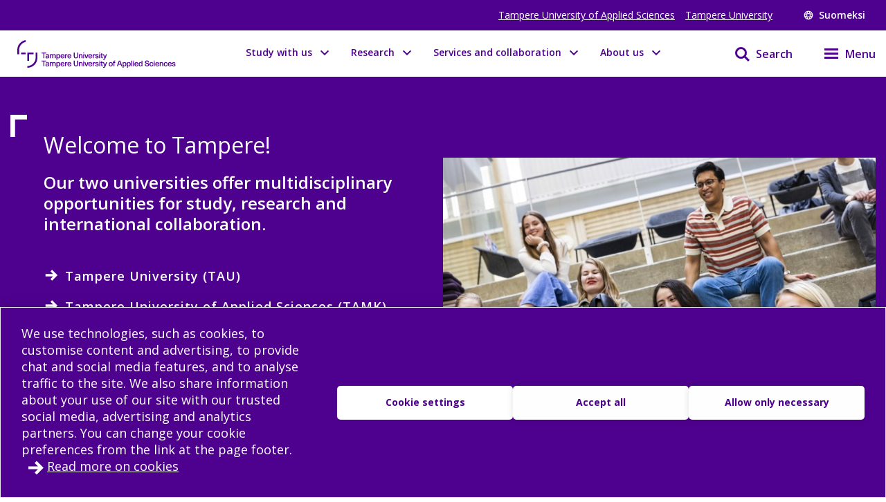

--- FILE ---
content_type: text/html; charset=utf-8
request_url: https://www.tuni.fi/en
body_size: 44147
content:
<!DOCTYPE html><html lang="en"><head><meta charSet="utf-8" data-next-head=""/><meta name="viewport" content="width=device-width" data-next-head=""/><link rel="apple-touch-icon" sizes="180x180" href="/shared/apple-touch-icon.png" data-next-head=""/><link rel="manifest" href="/shared/site.webmanifest" data-next-head=""/><link rel="icon" href="/shared/favicon.svg" type="image/svg+xml" data-next-head=""/><link rel="icon" href="/shared/favicon.ico" sizes="any" data-next-head=""/><meta name="theme-color" content="#370065" data-next-head=""/><title data-next-head="">Front page | Tampere universities</title><link rel="alternate" href="https://www.tuni.fi/fi" hrefLang="fi" data-next-head=""/><link rel="alternate" href="https://www.tuni.fi/en" hrefLang="en" data-next-head=""/><meta property="og:title" content="Front page | Tampere universities" data-next-head=""/><meta property="og:image" content="https://content-webapi.tuni.fi/image-style/metatag_image/proxy/public/2025-09/student-life-080923-jr-208.jpg?itok=pM6JpEr7" data-next-head=""/><meta name="description" content="Tampere University and Tampere University of Applied Sciences constitute the Tampere university community. Together we are building a new model for high..." data-next-head=""/><meta property="og:description" content="Tampere University and Tampere University of Applied Sciences constitute the Tampere university community. Together we are building a new model for higher education and research in Finland." data-next-head=""/><meta property="og:type" content="website" data-next-head=""/><meta property="og:site_name" content="Tampere universities" data-next-head=""/><link rel="canonical" href="https://www.tuni.fi/en" data-next-head=""/><meta name="twitter:description" content="Tampere University and Tampere University of Applied Sciences constitute the Tampere university community. Together we are building a new model for higher education and research in Finland." data-next-head=""/><meta name="twitter:card" content="summary_large_image" data-next-head=""/><meta name="twitter:title" content="Front page | Tampere universities" data-next-head=""/><meta name="twitter:image" content="https://content-webapi.tuni.fi/image-style/metatag_image/proxy/public/2025-09/student-life-080923-jr-208.jpg?itok=pM6JpEr7" data-next-head=""/><link rel="preload" as="image" imageSrcSet="/_next/image?url=https%3A%2F%2Fcontent-webapi.tuni.fi%2Fimage-style%2Flandscape%2Fproxy%2Fpublic%2F2025-09%2Fstudent-life-080923-jr-208.jpg%3Fitok%3D5ToEj85W&amp;w=384&amp;q=75 384w, /_next/image?url=https%3A%2F%2Fcontent-webapi.tuni.fi%2Fimage-style%2Flandscape%2Fproxy%2Fpublic%2F2025-09%2Fstudent-life-080923-jr-208.jpg%3Fitok%3D5ToEj85W&amp;w=640&amp;q=75 640w, /_next/image?url=https%3A%2F%2Fcontent-webapi.tuni.fi%2Fimage-style%2Flandscape%2Fproxy%2Fpublic%2F2025-09%2Fstudent-life-080923-jr-208.jpg%3Fitok%3D5ToEj85W&amp;w=750&amp;q=75 750w, /_next/image?url=https%3A%2F%2Fcontent-webapi.tuni.fi%2Fimage-style%2Flandscape%2Fproxy%2Fpublic%2F2025-09%2Fstudent-life-080923-jr-208.jpg%3Fitok%3D5ToEj85W&amp;w=828&amp;q=75 828w, /_next/image?url=https%3A%2F%2Fcontent-webapi.tuni.fi%2Fimage-style%2Flandscape%2Fproxy%2Fpublic%2F2025-09%2Fstudent-life-080923-jr-208.jpg%3Fitok%3D5ToEj85W&amp;w=1080&amp;q=75 1080w, /_next/image?url=https%3A%2F%2Fcontent-webapi.tuni.fi%2Fimage-style%2Flandscape%2Fproxy%2Fpublic%2F2025-09%2Fstudent-life-080923-jr-208.jpg%3Fitok%3D5ToEj85W&amp;w=1200&amp;q=75 1200w, /_next/image?url=https%3A%2F%2Fcontent-webapi.tuni.fi%2Fimage-style%2Flandscape%2Fproxy%2Fpublic%2F2025-09%2Fstudent-life-080923-jr-208.jpg%3Fitok%3D5ToEj85W&amp;w=1920&amp;q=75 1920w, /_next/image?url=https%3A%2F%2Fcontent-webapi.tuni.fi%2Fimage-style%2Flandscape%2Fproxy%2Fpublic%2F2025-09%2Fstudent-life-080923-jr-208.jpg%3Fitok%3D5ToEj85W&amp;w=2048&amp;q=75 2048w, /_next/image?url=https%3A%2F%2Fcontent-webapi.tuni.fi%2Fimage-style%2Flandscape%2Fproxy%2Fpublic%2F2025-09%2Fstudent-life-080923-jr-208.jpg%3Fitok%3D5ToEj85W&amp;w=3840&amp;q=75 3840w" imageSizes="(max-width: 768px) 100vw, (min-width: 769px) 50vw" data-next-head=""/><link rel="preload" href="/_next/static/media/e807dee2426166ad-s.p.woff2" as="font" type="font/woff2" crossorigin="anonymous" data-next-font="size-adjust"/><link rel="preload" href="/_next/static/css/fa4d732159944d2d.css" as="style"/><link rel="stylesheet" href="/_next/static/css/fa4d732159944d2d.css" data-n-g=""/><noscript data-n-css=""></noscript><script defer="" nomodule="" src="/_next/static/chunks/polyfills-42372ed130431b0a.js"></script><script src="/_next/static/chunks/webpack-18e1333887fe60bd.js" defer=""></script><script src="/_next/static/chunks/framework-d8f01f7e25201916.js" defer=""></script><script src="/_next/static/chunks/main-67d29c504127f114.js" defer=""></script><script src="/_next/static/chunks/pages/_app-c24297ef5e06bf8a.js" defer=""></script><script src="/_next/static/chunks/pages/%5B%5B...url_alias%5D%5D-3bfb122abe83a17c.js" defer=""></script><script src="/_next/static/vq3n2dAuKYj-sW1CJDlEy/_buildManifest.js" defer=""></script><script src="/_next/static/vq3n2dAuKYj-sW1CJDlEy/_ssgManifest.js" defer=""></script><style data-styled="" data-styled-version="6.1.19">.lgYzef{border:none;border-radius:0;cursor:pointer;padding:0.7rem 1.4rem;}/*!sc*/
.lgYzef:focus{outline:3px solid var(--color-info-light);outline-offset:2px;}/*!sc*/
data-styled.g2[id="sc-7245c0cc-0"]{content:"lgYzef,"}/*!sc*/
.jgpVLM{border:1px solid var(--color-white);background-color:var(--color-white);color:var(--color-port-gore);}/*!sc*/
.jgpVLM:hover{background-color:var(--color-port-gore);color:var(--color-white);}/*!sc*/
data-styled.g5[id="sc-7245c0cc-3"]{content:"jgpVLM,"}/*!sc*/
.fbOPAr{border:1px solid var(--color-white);background-color:var(--color-brand-purple);color:var(--color-white);}/*!sc*/
.fbOPAr:hover,.fbOPAr:focus{background-color:var(--color-brand-purple);box-shadow:0 0 0 1px var(--color-white),inset 0 0 0 1px var(--color-white);}/*!sc*/
.jnPQMX{border:1px solid var(--color-white);background-color:var(undefined);color:var(--color-white);}/*!sc*/
.jnPQMX:hover,.jnPQMX:focus{background-color:var(undefined);box-shadow:0 0 0 1px var(--color-white),inset 0 0 0 1px var(--color-white);}/*!sc*/
data-styled.g6[id="sc-7245c0cc-4"]{content:"fbOPAr,jnPQMX,"}/*!sc*/
.cWrlM{margin-right:1rem;font-size:var(--px-14);margin-bottom:0.2em;}/*!sc*/
.cWrlM span{color:var(--color-black-60);}/*!sc*/
data-styled.g7[id="sc-b9f34992-0"]{content:"cWrlM,"}/*!sc*/
.eCcvaQ{color:var(--color-black-60);font-size:var(--px-14);margin-bottom:0.2em;}/*!sc*/
data-styled.g8[id="sc-4cbd9083-0"]{content:"eCcvaQ,"}/*!sc*/
.cGlUwx{display:flex;justify-content:flex-start;align-items:center;flex-wrap:wrap;}/*!sc*/
data-styled.g13[id="sc-9de95957-0"]{content:"cGlUwx,"}/*!sc*/
.kHGNJC{display:grid;grid-template-columns:1fr auto;}/*!sc*/
data-styled.g14[id="sc-6d37d885-0"]{content:"kHGNJC,"}/*!sc*/
.cSImhc{font-size:var(--fontsize-body-s);color:var(--color-black-60);line-height:1.3;}/*!sc*/
.cSImhc p{display:inline;}/*!sc*/
.cSImhc p:not(:last-of-type)::after{content:" • ";margin-right:0.2rem;margin-left:0.2rem;}/*!sc*/
.cSImhc div{color:var(--color-black-60);display:inline;}/*!sc*/
.cSImhc div:not(:last-of-type)::after{content:", ";}/*!sc*/
.cSImhc span.full{display:block;}/*!sc*/
data-styled.g15[id="sc-6d37d885-1"]{content:"cSImhc,"}/*!sc*/
.cJFxxQ{color:var(--color-black);font-size:var(--px-14);}/*!sc*/
data-styled.g37[id="sc-ecc90702-0"]{content:"cJFxxQ,"}/*!sc*/
.drCZju{font-size:var(--px-14);line-height:var(--fontsize-body-l);font-weight:400;margin-bottom:0;color:var(--color-black);}/*!sc*/
data-styled.g38[id="sc-799d1255-0"]{content:"drCZju,"}/*!sc*/
.dGYrul{align-items:center;color:#fff;display:flex;font-size:var(--px-12);font-weight:600;text-decoration:none;}/*!sc*/
@media (min-width: 48em){.dGYrul{font-size:var(--px-14);}}/*!sc*/
.dGYrul:hover{color:var(--color-mauve);}/*!sc*/
.dGYrul:hover svg{fill:var(--color-mauve);}/*!sc*/
.dGYrul svg{fill:#fff;height:12px;width:12px;margin-right:6px;}/*!sc*/
@media (min-width: 48em){.dGYrul svg{height:14px;width:14px;margin-right:8px;}}/*!sc*/
data-styled.g46[id="sc-42a40aec-1"]{content:"dGYrul,"}/*!sc*/
.kwEpgw{align-items:center;display:flex;color:#fff;padding:0;}/*!sc*/
@media (min-width: 48em){.kwEpgw{padding:0 var(--px-15);}}/*!sc*/
data-styled.g47[id="sc-75a75252-0"]{content:"kwEpgw,"}/*!sc*/
.sDjgW{flex-grow:1;}/*!sc*/
data-styled.g48[id="sc-75a75252-1"]{content:"sDjgW,"}/*!sc*/
.UoKWd{display:none;}/*!sc*/
.UoKWd ul{display:flex;list-style:none;margin:0 var(--px-30) 0 0;padding:0;}/*!sc*/
.UoKWd li{margin-right:var(--px-15);}/*!sc*/
.UoKWd a{color:#fff;display:block;font-size:var(--px-14);text-decoration:underline;}/*!sc*/
.UoKWd a:hover{color:var(--color-mauve);}/*!sc*/
@media (min-width: 48em){.UoKWd{display:block;}}/*!sc*/
data-styled.g49[id="sc-75a75252-2"]{content:"UoKWd,"}/*!sc*/
.kFGAHi{padding:3.75rem 0.9375rem;background-color:black;color:white;}/*!sc*/
.kFGAHi svg{fill:white;color:white;}/*!sc*/
.kFGAHi a:focus{outline:3px solid var(--color-info-light);outline-offset:2px;}/*!sc*/
data-styled.g50[id="sc-749fd56e-0"]{content:"kFGAHi,"}/*!sc*/
.bRAZEi{width:15.625rem;margin-bottom:3.75rem;}/*!sc*/
.bRAZEi a{display:block;}/*!sc*/
@media (min-width: 48em){.bRAZEi{margin-bottom:5rem;}}/*!sc*/
data-styled.g51[id="sc-749fd56e-1"]{content:"bRAZEi,"}/*!sc*/
.fhIFaY{display:grid;grid-template-columns:1fr;grid-gap:1.25rem;}/*!sc*/
.fhIFaY ul{list-style:none;margin:0;padding:0;}/*!sc*/
@media (min-width: 64em){.fhIFaY{grid-gap:5rem;grid-template-columns:1fr 2fr;}}/*!sc*/
data-styled.g52[id="sc-749fd56e-2"]{content:"fhIFaY,"}/*!sc*/
.boMuTl{background:none;border:1px solid transparent;color:var(--color-white);width:100%;height:fit-content;text-align:left;display:grid;grid-template-columns:auto 1fr;align-items:center;padding:0.625rem 0.9375rem;grid-column-gap:0.625rem;letter-spacing:1px;line-height:1.3;font-family:inherit!important;}/*!sc*/
.boMuTl:hover{border:1px solid white;}/*!sc*/
.boMuTl:focus{outline:3px solid var(--color-info-light);outline-offset:2px;}/*!sc*/
.boMuTl:active{color:var(--color-black);background:var(--color-white);}/*!sc*/
data-styled.g53[id="sc-749fd56e-3"]{content:"boMuTl,"}/*!sc*/
.gSpIQB p{font-size:var(--fontsize-body-l);line-height:var(--lineheight-xl);}/*!sc*/
data-styled.g54[id="sc-749fd56e-4"]{content:"gSpIQB,"}/*!sc*/
.kRSKCc{font-weight:400;}/*!sc*/
.kRSKCc a:not(.cta-link){text-decoration:underline;color:var(--color-brand-purple);word-break:break-word;overflow-wrap:break-word;}/*!sc*/
.kRSKCc a:not(.cta-link):hover{color:var(--color-electric-violet);}/*!sc*/
@media not all and (min-resolution:0.001dpcm){@supports (-webkit-appearance:none){.kRSKCc h2 a,.kRSKCc h3 a,.kRSKCc h4 a,.kRSKCc h5 a,.kRSKCc h6 a{height:30px;display:block;margin-top:-30px;}}}/*!sc*/
.kRSKCc h1,.kRSKCc h2,.kRSKCc h3,.kRSKCc h4,.kRSKCc h5,.kRSKCc h6,.kRSKCc li{word-break:break-word;overflow-wrap:break-word;}/*!sc*/
.kRSKCc h1:not(li),.kRSKCc h2:not(li),.kRSKCc h3:not(li),.kRSKCc h4:not(li),.kRSKCc h5:not(li),.kRSKCc h6:not(li),.kRSKCc li:not(li){margin:var(--px-20) 0;}/*!sc*/
.kRSKCc p{word-break:break-word;overflow-wrap:break-word;margin-bottom:var(--px-10);}/*!sc*/
.kRSKCc >ul,.kRSKCc >ol{margin-bottom:var(--px-30);}/*!sc*/
.kRSKCc table{width:100%;font-size:var(--fontsize-body-s);border-collapse:collapse!important;table-layout:auto;overflow-x:auto;}/*!sc*/
@media (min-width: 48em){.kRSKCc table{font-size:var(--fontsize-body-m);}}/*!sc*/
.kRSKCc table caption{margin:var(--px-20) auto;font-weight:var(--fontweight-semi-bold);text-align:left;}/*!sc*/
.kRSKCc table tr:first-child{margin:0;}/*!sc*/
.kRSKCc table tr:first-child p{margin:0;}/*!sc*/
.kRSKCc table tr td,.kRSKCc table tr th{border-collapse:collapse;border:1px solid var(--color-black-20);padding:var(--px-5);text-align:left;vertical-align:top;}/*!sc*/
@media (min-width: 48em){.kRSKCc table tr td,.kRSKCc table tr th{padding:0.5rem 0.5em 0.5em 1em;}}/*!sc*/
.kRSKCc table tr td p,.kRSKCc table tr th p{margin-bottom:0.5rem;}/*!sc*/
.kRSKCc p,.kRSKCc li{font-size:var(--px-18);line-height:var(--lineheight-xl);}/*!sc*/
.kRSKCc sup{top:-0.5em;}/*!sc*/
.kRSKCc sub{bottom:-0.25em;}/*!sc*/
.kRSKCc sub,.kRSKCc sup{font-size:75%;line-height:0;position:relative;vertical-align:baseline;}/*!sc*/
.kRSKCc .highlighted{margin:3.75rem 0 3.75rem 3.75rem;font-size:var(--fontsize-body-xl);line-height:var(--lineheight-m);font-weight:var(--fontweight-semi-bold);color:var(--color-brand-purple);}/*!sc*/
.kRSKCc .animated-url-link{margin-right:0;margin-left:0;display:flex;align-items:center;font-size:var(--fontsize-body-m);font-weight:var(--fontweight-bold);text-decoration:none;transition:0.1s ease-in-out;border:1px solid transparent;color:var(--color-brand-purple);position:relative;padding:0 0 0 1.5625rem;}/*!sc*/
.kRSKCc .animated-url-link:focus{outline:1px solid var(--color-brand-purple);outline-offset:2px;}/*!sc*/
.kRSKCc .animated-url-link:hover{color:var(--color-brand-purple);text-decoration:underline;}/*!sc*/
.kRSKCc .animated-url-link::after{content:"";display:block;position:absolute;width:15px;height:21px;background-repeat:no-repeat;background-position-y:center;top:0;bottom:0;left:0;transition:0.5s ease-in-out;mask:url("/arrow-right.svg") no-repeat 50% 50%;background-color:var(--color-brand-purple);margin:auto;}/*!sc*/
.kRSKCc figcaption{font-size:var(--fontsize-body-s);margin-right:0.625rem;display:inline-block;}/*!sc*/
.kRSKCc figure{margin-left:0;margin-right:0;font-size:var(--fontsize-body-s);}/*!sc*/
.kRSKCc .embedded-file{margin-bottom:var(--px-15);}/*!sc*/
.kRSKCc .embedded-file svg{fill:var(--color-brand-purple);margin-right:var(--px-15);vertical-align:top;}/*!sc*/
.kRSKCc .embedded-file span:not(.file-size){font-size:var(--fontsize-body-m);}/*!sc*/
.kRSKCc .embedded-file a{margin-right:0.625rem;}/*!sc*/
.kRSKCc blockquote{position:relative;margin:2rem 0;padding-left:1.5625rem;padding-top:0.5rem;}/*!sc*/
.kRSKCc blockquote p{font-size:var(--fontsize-body-l);font-weight:var(--fontweight-semi-bold);margin-bottom:0;padding-bottom:1rem;position:relative;}/*!sc*/
.kRSKCc blockquote p:last-child::after{content:"";background:var(--color-brand-purple);position:absolute;bottom:0;left:0;height:1px;width:11%;z-index:1;}/*!sc*/
.kRSKCc blockquote cite{font-style:normal;padding-top:0.3125rem;display:block;font-size:var(--fontsize-body-s);border-top:1px solid var(--color-brand-purple);width:fit-content;}/*!sc*/
.kRSKCc blockquote cite::before{content:"";background:var(--color-white);position:absolute;bottom:0;left:0;height:1px;width:11%;z-index:2;}/*!sc*/
.kRSKCc blockquote::after{content:"";display:block;position:absolute;width:24px;height:24px;background-repeat:no-repeat;background-position-y:center;top:0;left:0;transition:0.5s ease-in-out;mask:url("/quote.svg") no-repeat 50% 50%;background-color:var(--color-brand-purple);margin:0;}/*!sc*/
.kRSKCc .d-highlight{margin:2rem 0;border-left:4px solid var(--color-port-gore);padding:1.5rem 2rem;color:var(--color-port-gore);background:var(--color-periwinkle-light);}/*!sc*/
.kRSKCc .d-highlight h2{font-size:var(--fontsize-heading-m);margin-bottom:0.625rem;}/*!sc*/
.kRSKCc .d-highlight p{margin:0.625rem 0;}/*!sc*/
.kRSKCc thead{color:var(--color-white);background-color:var(--color-brand-purple);font-size:var(--fontsize-body-m);}/*!sc*/
.kRSKCc thead tr{color:var(--color-white);}/*!sc*/
@media (min-width: 48em){.kRSKCc thead{font-size:var(--fontsize-body-l);}}/*!sc*/
.kRSKCc .text-align-right{text-align:right;}/*!sc*/
.kRSKCc .file-size{font-size:var(--fontsize-body-s);color:var(--color-black-80);}/*!sc*/
data-styled.g60[id="sc-5a9ff7c6-0"]{content:"kRSKCc,"}/*!sc*/
.dzWbyz{max-width:1560px;margin:0 auto 30px auto;margin-bottom:var(--px-30);}/*!sc*/
data-styled.g61[id="sc-2d1220b9-0"]{content:"dzWbyz,"}/*!sc*/
.hWeGhm{display:grid;grid-template-columns:1fr;}/*!sc*/
@media (min-width: 64em){.hWeGhm{grid-template-columns:repeat(3, 1fr);}}/*!sc*/
.fwtBYb{display:grid;grid-template-columns:1fr;}/*!sc*/
@media (min-width: 64em){.fwtBYb{grid-template-columns:repeat(2, 1fr);}}/*!sc*/
data-styled.g62[id="sc-2d1220b9-1"]{content:"hWeGhm,fwtBYb,"}/*!sc*/
.ebcRdE{background-color:#eaecf2;padding:var(--px-30);}/*!sc*/
@media (min-width: 82.5em){.ebcRdE{padding:var(--px-30) 3.75rem;}}/*!sc*/
data-styled.g63[id="sc-2d1220b9-2"]{content:"ebcRdE,"}/*!sc*/
.buxjVc{color:var(--color-port-gore);font-size:var(--px-27);font-weight:600;margin:0;}/*!sc*/
data-styled.g64[id="sc-2d1220b9-3"]{content:"buxjVc,"}/*!sc*/
.faJCqn{grid-column:span 1;height:100%;display:flex;flex-direction:column;background-color:var(--color-transparent);color:var(--color-port-gore);padding:1.875rem;}/*!sc*/
@media (min-width: 85.375em){.faJCqn{padding:1.875rem 3.75rem;}}/*!sc*/
.faJCqn div:nth-of-type(2) a{margin-top:auto;margin-bottom:var(--px-30);}/*!sc*/
@media (min-width: 64em){.faJCqn div:nth-of-type(2) a{margin-right:0;margin-left:0;margin-bottom:0;}}/*!sc*/
.faJCqn a:focus{outline:3px solid var(--color-info-base);}/*!sc*/
.eYzKIp{grid-column:span 1;height:100%;display:flex;flex-direction:column;background-color:var(--color-periwinkle-gray);color:var(--color-port-gore);padding:1.875rem;}/*!sc*/
@media (min-width: 85.375em){.eYzKIp{padding:1.875rem 3.75rem;}}/*!sc*/
.eYzKIp div:nth-of-type(2) a{margin-top:auto;margin-bottom:var(--px-30);}/*!sc*/
@media (min-width: 64em){.eYzKIp div:nth-of-type(2) a{margin-right:0;margin-left:0;margin-bottom:0;}}/*!sc*/
.eYzKIp a:focus{outline:3px solid var(--color-info-base);}/*!sc*/
data-styled.g65[id="sc-2d1220b9-4"]{content:"faJCqn,eYzKIp,"}/*!sc*/
.cROLOT{font-size:var(--px-27);}/*!sc*/
data-styled.g66[id="sc-2d1220b9-5"]{content:"cROLOT,"}/*!sc*/
.boblSP{margin-top:0;}/*!sc*/
data-styled.g67[id="sc-2d1220b9-6"]{content:"boblSP,"}/*!sc*/
.erRSMj{grid-column:span 1;height:100%;position:relative;background-color:transparent;}/*!sc*/
@media (min-width: 64em){.erRSMj img{object-fit:cover;position:absolute;top:0;left:0;width:100%;height:100%;}}/*!sc*/
data-styled.g68[id="sc-2d1220b9-7"]{content:"erRSMj,"}/*!sc*/
.icbcjT{background-color:var(--color-black-2);color:var(--color-port-gore);display:flex;flex-direction:column-reverse;padding:0;}/*!sc*/
@media (min-width: 48em){.icbcjT{display:grid;grid-template-columns:25rem auto;}}/*!sc*/
@media (min-width: 90em){.icbcjT{grid-template-columns:25.625rem auto;}}/*!sc*/
data-styled.g70[id="sc-6f3709af-0"]{content:"icbcjT,"}/*!sc*/
.dVlYyt{line-height:var(--lineheight-m);}/*!sc*/
@media (min-width: 48em){.dVlYyt{align-self:center;}}/*!sc*/
data-styled.g71[id="sc-6f3709af-1"]{content:"dVlYyt,"}/*!sc*/
.eABxIX{padding:var(--px-15);}/*!sc*/
@media (min-width: 48em){.eABxIX{padding:var(--px-30);}}/*!sc*/
data-styled.g72[id="sc-6f3709af-2"]{content:"eABxIX,"}/*!sc*/
.gfPQsk{position:relative;}/*!sc*/
@media (min-width: 48em){.gfPQsk{margin:var(--px-30) 0;}}/*!sc*/
@media (min-width: 90em){.gfPQsk{margin-left:-90px;}}/*!sc*/
data-styled.g73[id="sc-6f3709af-3"]{content:"gfPQsk,"}/*!sc*/
.cSUVX{line-height:var(--lineheight-l);}/*!sc*/
data-styled.g74[id="sc-6f3709af-4"]{content:"cSUVX,"}/*!sc*/
.qtRPc a:focus{outline:3px solid var(--color-info-base);}/*!sc*/
data-styled.g75[id="sc-6f3709af-5"]{content:"qtRPc,"}/*!sc*/
.hZCMx{display:block;grid-template-columns:5.625rem auto;}/*!sc*/
data-styled.g77[id="sc-6f3709af-7"]{content:"hZCMx,"}/*!sc*/
.iBVQge{margin-bottom:2rem;}/*!sc*/
data-styled.g94[id="sc-e0f336f-0"]{content:"iBVQge,"}/*!sc*/
.iKgPhG svg{fill:var(--color-info-light);width:2.5rem;}/*!sc*/
data-styled.g96[id="sc-e0f336f-2"]{content:"iKgPhG,"}/*!sc*/
.eYyzlo{color:var(--color-brand-purple);font-size:1.375rem;padding:0 1.875rem;margin-bottom:1.875rem;margin-top:-1.25rem;}/*!sc*/
@media (min-width: 48em){.eYyzlo{font-size:1.625rem;}}/*!sc*/
@media (min-width: 64em){.eYyzlo{padding:0 3.75rem;}}/*!sc*/
data-styled.g97[id="sc-e0f336f-3"]{content:"eYyzlo,"}/*!sc*/
.haFJxU{display:flex;justify-content:right;}/*!sc*/
data-styled.g98[id="sc-e0f336f-4"]{content:"haFJxU,"}/*!sc*/
.eqMyQZ svg{width:2.5rem;height:2.5rem;}/*!sc*/
data-styled.g191[id="sc-8b32c1ae-1"]{content:"eqMyQZ,"}/*!sc*/
.frWdXt{margin-bottom:var(--px-30);margin-top:-15px;padding:0 3.75rem;color:var(--color-brand-purple);}/*!sc*/
data-styled.g192[id="sc-8b32c1ae-2"]{content:"frWdXt,"}/*!sc*/
.kiMJfe{margin-left:auto;margin-right:0;width:fit-content;}/*!sc*/
data-styled.g193[id="sc-8b32c1ae-3"]{content:"kiMJfe,"}/*!sc*/
.edQnfA{background:rgba(255,255,255,0.9);top:59px;left:0;height:calc(100% - 59px);width:100%;position:fixed;z-index:20;overflow:hidden;transition:visibility 0.2s ease-in-out,opacity 0.2s ease-in-out;visibility:hidden;opacity:0;}/*!sc*/
@media (min-width: 48em){.edQnfA{top:0;height:100%;}}/*!sc*/
.slideout-open .edQnfA{visibility:visible;opacity:1;}/*!sc*/
data-styled.g214[id="sc-499afabd-0"]{content:"edQnfA,"}/*!sc*/
.eEWQSe{margin:0 auto;max-width:90rem;height:100%;position:relative;}/*!sc*/
data-styled.g215[id="sc-499afabd-1"]{content:"eEWQSe,"}/*!sc*/
.gzTjRg{background:var(--color-brand-purple);padding:1.875rem;overflow-y:scroll;position:absolute;top:0;right:0;width:100%;height:100%;transition:opacity 0.2s ease-in-out,transform 0.2s ease-in-out;opacity:1;transform:translateX(100%);will-change:transform,opacity;}/*!sc*/
@media (min-width: 48em){.gzTjRg{width:23.75rem;}}/*!sc*/
@media (min-width: 48em){.gzTjRg{padding:4.0625rem 1.875rem 1.875rem 1.875rem;width:23.75rem;}}/*!sc*/
.slideout-open .gzTjRg{opacity:1;transform:translateX(0);}/*!sc*/
data-styled.g216[id="sc-499afabd-2"]{content:"gzTjRg,"}/*!sc*/
.eCrbTb{display:none;}/*!sc*/
@media (min-width: 48em){.eCrbTb{display:flex;justify-content:flex-end;margin-bottom:1rem;}}/*!sc*/
.eCrbTb button{padding:0.3125rem;}/*!sc*/
data-styled.g217[id="sc-499afabd-3"]{content:"eCrbTb,"}/*!sc*/
.kKwLgO{display:flex;align-items:center;}/*!sc*/
.kKwLgO svg{fill:#fff;height:1.125rem;width:1.125rem;margin-left:0.375rem;}/*!sc*/
data-styled.g218[id="sc-499afabd-4"]{content:"kKwLgO,"}/*!sc*/
.gwcXxb{background:var(--color-brand-purple);color:var(--color-white);box-shadow:0 5px 20px -4px rgba(110,93,147,0.1);margin-bottom:0;}/*!sc*/
@media (min-width: 48em){.gwcXxb{background:#fff;}}/*!sc*/
@media (min-width: 64em){.gwcXxb{margin-bottom:0;}}/*!sc*/
.gwcXxb [data-reach-skip-link]{position:absolute;top:-40px;padding:NaNrem;}/*!sc*/
.gwcXxb [data-reach-skip-link]:focus{background-color:white;top:0;z-index:2;}/*!sc*/
data-styled.g227[id="sc-623ed0e5-0"]{content:"gwcXxb,"}/*!sc*/
.jjpyix{background:var(--color-brand-purple);padding:0.625rem 0.9375rem;}/*!sc*/
data-styled.g228[id="sc-623ed0e5-1"]{content:"jjpyix,"}/*!sc*/
.iUarWw{margin:0 auto;max-width:91.875rem;padding:0;}/*!sc*/
data-styled.g229[id="sc-623ed0e5-2"]{content:"iUarWw,"}/*!sc*/
.bhyawy{min-height:3.75rem;display:flex;align-items:center;padding:0.625rem 0.9375rem;background:var(--color-brand-purple);width:100%;z-index:10;position:static;top:0;right:0;}/*!sc*/
@media (min-width: 48em){.bhyawy{background:var(--color-white);}}/*!sc*/
@media (min-width: 80em){.bhyawy{display:grid;grid-column-gap:1.25rem;grid-template-columns:auto 1fr auto auto;padding-top:0;padding-bottom:0;}}/*!sc*/
data-styled.g230[id="sc-623ed0e5-3"]{content:"bhyawy,"}/*!sc*/
.kxeOTA{display:flex;flex-grow:1;opacity:1;visibility:visible;transition:opacity 0.3s ease-in-out,visibility 0.3s ease-in-out;}/*!sc*/
.kxeOTA a{display:block;}/*!sc*/
.kxeOTA svg{display:block;fill:var(--color-white);height:2.5rem;width:12.5rem;}/*!sc*/
@media (min-width: 48em){.kxeOTA svg{fill:var(--color-brand-purple);width:15.625rem;}}/*!sc*/
data-styled.g231[id="sc-623ed0e5-4"]{content:"kxeOTA,"}/*!sc*/
@media (min-width: 48em){.jXIiPE{padding:5.625rem 0.9375rem;}}/*!sc*/
data-styled.g245[id="sc-78fc9478-0"]{content:"jXIiPE,"}/*!sc*/
.hVgJiM{margin-bottom:2rem;}/*!sc*/
data-styled.g246[id="sc-78fc9478-1"]{content:"hVgJiM,"}/*!sc*/
@media (min-width: 64em){.eUatvd{grid-template-columns:1fr 1fr 1fr;}}/*!sc*/
data-styled.g247[id="sc-78fc9478-2"]{content:"eUatvd,"}/*!sc*/
.kXxPZt nav span{font-weight:var(--fontweight-semi-bold);font-size:var(--fontsize-body-l);}/*!sc*/
data-styled.g248[id="sc-78fc9478-3"]{content:"kXxPZt,"}/*!sc*/
@media (min-width: 64em){.bUvQZ.bUvQZ{margin-top:3.25rem;}}/*!sc*/
data-styled.g249[id="sc-78fc9478-4"]{content:"bUvQZ,"}/*!sc*/
@media (min-width: 64em){.eShPlv{display:grid;grid-template-columns:repeat(3,1fr);grid-template-rows:repeat(2,auto);}}/*!sc*/
data-styled.g250[id="sc-78fc9478-5"]{content:"eShPlv,"}/*!sc*/
.jIYCTo{display:flex;flex-direction:column;gap:0.5rem;}/*!sc*/
.jIYCTo a{font-size:var(--fontsize-body-l);font-weight:var(--fontweight-semi-bold);color:white;width:100%;}/*!sc*/
@media (min-width: 64em){.jIYCTo{grid-area:1/1/2/3;}.jIYCTo a{width:auto;}}/*!sc*/
data-styled.g251[id="sc-78fc9478-6"]{content:"jIYCTo,"}/*!sc*/
.dXRMZi{display:flex;flex-wrap:wrap;gap:0.5rem 1.5rem;}/*!sc*/
data-styled.g252[id="sc-78fc9478-7"]{content:"dXRMZi,"}/*!sc*/
.hJTXHh{display:flex;flex-wrap:wrap;gap:0.5rem 1.5rem;}/*!sc*/
data-styled.g253[id="sc-78fc9478-8"]{content:"hJTXHh,"}/*!sc*/
.eireBW{margin:2rem 0;}/*!sc*/
data-styled.g254[id="sc-78fc9478-9"]{content:"eireBW,"}/*!sc*/
.jpkKvh{font-size:var(--fontsize-body-l);font-weight:var(--fontweight-semi-bold);width:auto;border:none;letter-spacing:normal;line-height:var(--lineheight-xl);padding:0;grid-template-columns:none;}/*!sc*/
.jpkKvh:hover{border:none;}/*!sc*/
.jpkKvh:active{color:var(--color-white);background:transparent;}/*!sc*/
data-styled.g255[id="sc-78fc9478-10"]{content:"jpkKvh,"}/*!sc*/
.jpgbeP{background-color:var(--color-white);border:1px solid var(--color-periwinkle-gray);display:flex;flex-direction:column;position:relative;height:100%;width:100%;}/*!sc*/
.jpgbeP:hover{border:1px solid var(--color-electric-violet);}/*!sc*/
.jpgbeP:hover h3{text-decoration:underline;}/*!sc*/
.jpgbeP a{height:100%;display:flex;flex-direction:column;padding-bottom:1rem;padding:0 0 1rem 0;}/*!sc*/
data-styled.g308[id="sc-da6719fc-0"]{content:"jpgbeP,"}/*!sc*/
.cBSQka{position:absolute;top:0;left:0;z-index:1;}/*!sc*/
.cBSQka svg{fill:var(--color-news);}/*!sc*/
data-styled.g309[id="sc-da6719fc-1"]{content:"cBSQka,"}/*!sc*/
.ilRfHI{margin-bottom:1rem;}/*!sc*/
.ilRfHI img{display:block;max-width:100%;order:auto;position:relative;}/*!sc*/
data-styled.g310[id="sc-da6719fc-2"]{content:"ilRfHI,"}/*!sc*/
.dHEmRN{min-height:1px;padding:0 1rem;display:flex;flex-direction:column;height:100%;}/*!sc*/
data-styled.g313[id="sc-da6719fc-5"]{content:"dHEmRN,"}/*!sc*/
.gkxIsO{color:var(--color-brand-purple);font-size:var(--px-22);line-height:var(--lineheight-l);}/*!sc*/
.gkxIsO:hover{color:var(--color-electric-violet);}/*!sc*/
data-styled.g314[id="sc-da6719fc-6"]{content:"gkxIsO,"}/*!sc*/
.fKdEUq span{font-size:var(--fontsize-body-s);}/*!sc*/
.fKdEUq .bold{font-weight:var(--fontweight-bold);}/*!sc*/
data-styled.g315[id="sc-da6719fc-7"]{content:"fKdEUq,"}/*!sc*/
.hHMlIi{margin-bottom:0.2rem;}/*!sc*/
data-styled.g316[id="sc-da6719fc-8"]{content:"hHMlIi,"}/*!sc*/
.gDIgUp{padding-right:1.5rem;}/*!sc*/
data-styled.g317[id="sc-da6719fc-9"]{content:"gDIgUp,"}/*!sc*/
.czZtjV{display:grid;align-items:end;justify-content:end;height:100%;}/*!sc*/
.czZtjV svg{fill:var(--color-electric-violet);height:1.25rem;width:1.25rem;}/*!sc*/
data-styled.g318[id="sc-da6719fc-10"]{content:"czZtjV,"}/*!sc*/
.fPczXS{margin:var(--px-30) 0;}/*!sc*/
data-styled.g332[id="sc-5a6a23e1-1"]{content:"fPczXS,"}/*!sc*/
.bsLavx{display:flex;height:100%;padding-top:5.625rem;}/*!sc*/
@media (min-width: 64em){.bsLavx{padding:0;grid-area:1/3/2/4;justify-content:flex-end;align-items:flex-end;}}/*!sc*/
data-styled.g337[id="sc-fa7f35bd-1"]{content:"bsLavx,"}/*!sc*/
.igJvvI{margin-left:0.1875rem;display:flex;align-items:center;background-color:transparent;width:auto;cursor:pointer;}/*!sc*/
.igJvvI svg{margin-top:2.3px;}/*!sc*/
.igJvvI span{font-weight:var(--fontweight-semi-bold);}/*!sc*/
data-styled.g338[id="sc-fa7f35bd-2"]{content:"igJvvI,"}/*!sc*/
.eMBzUs{display:block;flex:0 0 calc(100% - 30px);order:2;margin-left:0.5rem;font-size:var(--px-16);line-height:var(--px-27);font-weight:var(--fontweight-semi-bold);}/*!sc*/
data-styled.g339[id="sc-fa7f35bd-3"]{content:"eMBzUs,"}/*!sc*/
.iUNbAM{margin-top:1.875rem;background:var(--color-port-gore);height:auto;position:static;display:none;}/*!sc*/
@media (min-width: 48em){.iUNbAM{grid-area:2/1/3/4;padding:0 var(--px-30);}}/*!sc*/
data-styled.g340[id="sc-fa7f35bd-4"]{content:"iUNbAM,"}/*!sc*/
.fkVmab{padding:3.75rem var(--px-30);color:var(--color-white);}/*!sc*/
data-styled.g341[id="sc-fa7f35bd-5"]{content:"fkVmab,"}/*!sc*/
.fvlcSY{margin-bottom:var(--px-15);}/*!sc*/
data-styled.g342[id="sc-fa7f35bd-6"]{content:"fvlcSY,"}/*!sc*/
.glekiF{margin-bottom:var(--px-15);display:block;}/*!sc*/
@media (min-width: 64em){.glekiF{justify-content:space-between;flex-wrap:wrap;}}/*!sc*/
data-styled.g344[id="sc-fa7f35bd-8"]{content:"glekiF,"}/*!sc*/
.iwDhqa{width:100%;margin-bottom:30px;}/*!sc*/
data-styled.g345[id="sc-fa7f35bd-9"]{content:"iwDhqa,"}/*!sc*/
.igjMgM{flex-grow:0;flex-shrink:0;flex-basis:calc(100% / 2 - 30px);line-height:30px;letter-spacing:0.25px;}/*!sc*/
.igjMgM a{color:var(--color-white);text-decoration:underline;}/*!sc*/
data-styled.g346[id="sc-fa7f35bd-10"]{content:"igjMgM,"}/*!sc*/
.dHUyMg{margin-bottom:var(--px-15);}/*!sc*/
.dHUyMg input,.dHUyMg textarea{border:solid 1px white;padding:var(--px-15);width:100%;color:var(--color-black);}/*!sc*/
.dHUyMg input:focus,.dHUyMg textarea:focus{outline:3px solid var(--color-info-light);outline-offset:3px;}/*!sc*/
.dHUyMg textarea{font:inherit;height:180px;}/*!sc*/
data-styled.g348[id="sc-fa7f35bd-12"]{content:"dHUyMg,"}/*!sc*/
.ifHOIH{margin-bottom:15px;margin-top:var(--px-30);}/*!sc*/
.ifHOIH input[type="submit"]{padding:10px 30px;border:none;cursor:pointer;background-color:transparent;border:1px solid var(--color-white);color:white;font-weight:var(--fontweight-semi-regular);transition:background-color 0.2s ease-in-out;}/*!sc*/
.ifHOIH input[type="submit"] :hover{box-shadow:0 0 0 0.5px var(--color-white),inset 0 0 0 0.5px var(--color-white);}/*!sc*/
.ifHOIH input[type="submit"]:focus{outline:3px solid var(--color-info-light);outline-offset:2px;}/*!sc*/
.ifHOIH textarea{font-weight:var(--fontweight-semi-regular);}/*!sc*/
data-styled.g349[id="sc-fa7f35bd-13"]{content:"ifHOIH,"}/*!sc*/
.iUOHdN{display:block;font-size:0.875rem;line-height:1.4375rem;font-weight:var(--fontweight-semi-bold);-webkit-hyphens:manual;-ms-hyphens:manual;hyphens:manual;}/*!sc*/
.iUOHdN span{margin-left:0.5rem;}/*!sc*/
.iUOHdN textarea{font-weight:var(--fontweight-regular);font-size:var(--fontsize-body-m);margin-top:0.5rem;}/*!sc*/
data-styled.g350[id="sc-fa7f35bd-14"]{content:"iUOHdN,"}/*!sc*/
.isTWac{font-family:inherit;appearance:none;border:solid 1px var(--color-white);background:url("/arrow-dropdown.svg") no-repeat top 50% right 0.7rem;background-color:white;background-size:0.8rem 0.8rem;border-radius:0;font-size:0.875rem;height:2.875rem;line-height:1.3;padding:0.625rem;margin-top:0.625rem;cursor:pointer;width:15.625rem;}/*!sc*/
.isTWac:focus{outline:3px solid var(--color-info-light);outline-offset:2px;}/*!sc*/
@media (min-width: 48em){.isTWac{margin-left:0.625rem;margin-top:0rem;}}/*!sc*/
data-styled.g355[id="sc-fa7f35bd-19"]{content:"isTWac,"}/*!sc*/
.bQJWDu{padding:0;margin:0;align-items:center;background:none;border:none;cursor:pointer;color:var(--color-brand-purple);display:inline-flex;}/*!sc*/
.bQJWDu:hover{color:var(--color-electric-violet);}/*!sc*/
.bQJWDu:hover svg{fill:var(--color-electric-violet);}/*!sc*/
.bQJWDu svg{display:block;color:var(--color-white);fill:var(--color-white);height:1.5rem;width:1.5rem;margin-left:1.5rem;}/*!sc*/
@media (min-width: 48em){.bQJWDu svg{color:var(--color-brand-purple);fill:var(--color-brand-purple);}}/*!sc*/
.bQJWDu span{display:none;font-size:1rem;font-weight:600;margin-left:0.5rem;}/*!sc*/
@media (min-width: 48em){.bQJWDu span{display:block;}}/*!sc*/
.bQJWDu:focus{outline:3px solid var(--color-info-light);outline-offset:-1px;z-index:10;}/*!sc*/
@media (min-width: 48em){.bQJWDu:focus{outline:3px solid var(--color-info-base);outline-offset:1px;}}/*!sc*/
data-styled.g385[id="sc-fec52fb3-0"]{content:"bQJWDu,"}/*!sc*/
.juDVSu{display:flex;justify-content:flex-start;align-items:center;}/*!sc*/
.juDVSu span{width:fit-content;}/*!sc*/
.juDVSu svg{fill:var(--color-brand-purple);vertical-align:middle;margin-right:calc(6px + 4px);margin-left:-4px;}/*!sc*/
data-styled.g412[id="sc-d4d3eff3-0"]{content:"juDVSu,"}/*!sc*/
.bNbtBS{display:grid;grid-template-columns:auto auto 1fr;grid-column-gap:30px;height:2.875rem;}/*!sc*/
@media (min-width: 48em){.bNbtBS{grid-column-gap:30px;}}/*!sc*/
.bNbtBS svg{width:1.5rem;height:1.5rem;fill:var(--color-info-light);}/*!sc*/
data-styled.g415[id="sc-ffd10c53-0"]{content:"bNbtBS,"}/*!sc*/
.gqMSVG{align-self:end;font-size:var(--fontsize-body-m);}/*!sc*/
data-styled.g416[id="sc-ffd10c53-1"]{content:"gqMSVG,"}/*!sc*/
.fZfjlD{font-size:var(--fontsize-body-l);line-height:var(--fontsize-body-l);font-weight:400;color:var(--color-brand-purple);width:fit-content;}/*!sc*/
.fZfjlD span{color:var(--color-white);}/*!sc*/
.fZfjlD a{padding:0.6rem 1rem 0.6rem 1rem;display:grid;grid-template-columns:max-content 1fr;font-weight:600;letter-spacing:1px;line-height:1.3;text-decoration:none;transition:0.1s ease-in-out;border:1px solid transparent;margin-top:auto;}/*!sc*/
.fZfjlD a svg{vertical-align:middle;margin-right:0.6rem;fill:var(--color-white);}/*!sc*/
.fZfjlD a:hover{border:1px solid var(--color-white);}/*!sc*/
.fZfjlD a:active{background-color:var(--color-white);}/*!sc*/
.fZfjlD a:active span{color:var(--color-white);}/*!sc*/
.fZfjlD a:active svg{fill:var(--color-white);}/*!sc*/
@media (min-width: 64em){.fZfjlD a{margin-left:0;margin-right:0;padding:0.6rem 1rem 0.6rem 1rem;}}/*!sc*/
.hOxgsH{font-size:var(--fontsize-body-l);line-height:var(--fontsize-body-l);font-weight:400;color:var(--color-brand-purple);width:fit-content;}/*!sc*/
.hOxgsH span{color:var(--color-brand-purple);}/*!sc*/
.hOxgsH a{padding:0.6rem 1rem 0.6rem 1rem;display:grid;grid-template-columns:max-content 1fr;font-weight:600;letter-spacing:1px;line-height:1.3;text-decoration:none;transition:0.1s ease-in-out;border:1px solid transparent;margin-top:auto;}/*!sc*/
.hOxgsH a svg{vertical-align:middle;margin-right:0.6rem;fill:var(--color-brand-purple);}/*!sc*/
.hOxgsH a:hover{border:1px solid var(--color-brand-purple);}/*!sc*/
.hOxgsH a:active{background-color:var(--color-brand-purple);}/*!sc*/
.hOxgsH a:active span{color:var(--color-white);}/*!sc*/
.hOxgsH a:active svg{fill:var(--color-white);}/*!sc*/
@media (min-width: 64em){.hOxgsH a{margin-left:0;margin-right:0;padding:0.6rem 1rem 0.6rem 1rem;}}/*!sc*/
.hjqcPU{font-size:var(--fontsize-body-l);line-height:var(--fontsize-body-l);font-weight:400;color:var(--color-brand-purple);width:100%;}/*!sc*/
.hjqcPU span{color:var(--color-port-gore);}/*!sc*/
.hjqcPU a{padding:0.6rem 1rem 0.6rem 1rem;display:grid;grid-template-columns:max-content 1fr;font-weight:600;letter-spacing:1px;line-height:1.3;text-decoration:none;transition:0.1s ease-in-out;border:1px solid transparent;margin-top:auto;}/*!sc*/
.hjqcPU a svg{vertical-align:middle;margin-right:0.6rem;fill:var(--color-port-gore);}/*!sc*/
.hjqcPU a:hover{border:1px solid var(--color-port-gore);}/*!sc*/
.hjqcPU a:active{background-color:var(--color-port-gore);}/*!sc*/
.hjqcPU a:active span{color:var(--color-white);}/*!sc*/
.hjqcPU a:active svg{fill:var(--color-white);}/*!sc*/
@media (min-width: 64em){.hjqcPU a{margin-left:0;margin-right:0;padding:0.6rem 1rem 0.6rem 1rem;}}/*!sc*/
.bUEMiI{font-size:var(--fontsize-body-l);line-height:var(--fontsize-body-l);font-weight:400;color:var(--color-brand-purple);width:100%;}/*!sc*/
.bUEMiI span{color:var(--color-white);}/*!sc*/
.bUEMiI a{padding:0.6rem 1rem 0.6rem 1rem;display:grid;grid-template-columns:max-content 1fr;font-weight:600;letter-spacing:1px;line-height:1.3;text-decoration:none;transition:0.1s ease-in-out;border:1px solid transparent;margin-top:auto;}/*!sc*/
.bUEMiI a svg{vertical-align:middle;margin-right:0.6rem;fill:var(--color-white);}/*!sc*/
.bUEMiI a:hover{border:1px solid var(--color-white);}/*!sc*/
.bUEMiI a:active{background-color:var(--color-white);}/*!sc*/
.bUEMiI a:active span{color:var(--color-black);}/*!sc*/
.bUEMiI a:active svg{fill:var(--color-black);}/*!sc*/
@media (min-width: 64em){.bUEMiI a{margin-left:0;margin-right:0;padding:0.6rem 1rem 0.6rem 1rem;}}/*!sc*/
data-styled.g417[id="sc-b338a374-0"]{content:"fZfjlD,hOxgsH,hjqcPU,bUEMiI,"}/*!sc*/
.dRswpy{max-width:91.875rem;padding:0 var(--px-15);position:relative;margin:0 auto;}/*!sc*/
@media (min-width: 48em){.dRswpy{padding:0 var(--px-15);}}/*!sc*/
@media (min-width: 64em){.dRswpy{padding-top:0;}}/*!sc*/
data-styled.g426[id="sc-7c909fb6-0"]{content:"dRswpy,"}/*!sc*/
.jmGhJZ{display:flex;flex-direction:row;flex-wrap:wrap;margin-right:-15px;margin-left:-15px;}/*!sc*/
data-styled.g486[id="sc-a4c70d55-0"]{content:"jmGhJZ,"}/*!sc*/
.lplHKt{flex-grow:0;flex-shrink:0;flex-basis:calc((100%) - 30px);max-width:calc((100%) - 30px);margin-right:var(--px-15);margin-left:var(--px-15);margin-bottom:var(--px-30);}/*!sc*/
@media (min-width: 48em){.lplHKt{flex-basis:calc((100% / 2) - 30px);max-width:calc((100% / 2) - 30px);}}/*!sc*/
@media (min-width: 64em){.lplHKt{flex-basis:calc((100% / 3) - 30px);max-width:calc((100% / 3) - 30px);}}/*!sc*/
data-styled.g487[id="sc-a4c70d55-1"]{content:"lplHKt,"}/*!sc*/
.gGBbyL{margin-bottom:3.75rem;}/*!sc*/
@media (min-width: 48em){.gGBbyL{margin-left:1.25rem;margin-right:1.25rem;}}/*!sc*/
data-styled.g607[id="sc-2e261f37-0"]{content:"gGBbyL,"}/*!sc*/
.koDJts{max-width:78.75rem;}/*!sc*/
@media (min-width: 48em){.koDJts{margin:0 20px;}}/*!sc*/
@media (min-width: 80em){.koDJts{margin:0 auto;width:100%;}}/*!sc*/
data-styled.g608[id="sc-2e261f37-1"]{content:"koDJts,"}/*!sc*/
.jtgazH{font-size:var(--fontsize-heading-l);line-height:var(--lineheight-l);margin-bottom:var(--px-15);}/*!sc*/
data-styled.g609[id="sc-2e261f37-2"]{content:"jtgazH,"}/*!sc*/
.iRzfDf{background-color:var(--color-brand-purple);color:var(--color-white);padding:0.9375rem 0.9375rem 0rem 0.9375rem;margin-bottom:1.5rem;}/*!sc*/
@media (min-width: 48em){.iRzfDf{margin-bottom:8.75rem;}}/*!sc*/
@media (min-width: 64em){.iRzfDf{height:31.25rem;}}/*!sc*/
data-styled.g613[id="sc-2e261f37-6"]{content:"iRzfDf,"}/*!sc*/
.fiVaRo{display:flex;flex-direction:column-reverse;grid-template-columns:1fr;max-width:91.875rem;margin:0 auto;position:relative;}/*!sc*/
@media (min-width: 48em){.fiVaRo{display:grid;grid-template-columns:1fr 1fr;}}/*!sc*/
data-styled.g614[id="sc-2e261f37-7"]{content:"fiVaRo,"}/*!sc*/
.bbOVlu{display:grid;grid-template-columns:auto 1fr;padding:2.5rem 0;line-height:var(--lineheight-l);}/*!sc*/
.bbOVlu h1{font-size:var(--fontsize-heading-m);margin-bottom:0;}/*!sc*/
.bbOVlu a{padding-left:0;padding-right:0;}/*!sc*/
.bbOVlu svg{fill:var(--color-white);}/*!sc*/
@media (min-width: 48em){.bbOVlu{grid-gap:1rem;padding:2.5rem 2rem 2.5rem 0rem;}}/*!sc*/
@media (min-width: 85.375em){.bbOVlu{padding:3.75rem 3rem 3.75rem 2rem;}.bbOVlu h1{font-size:var(--fontsize-heading-l);}}/*!sc*/
data-styled.g615[id="sc-2e261f37-8"]{content:"bbOVlu,"}/*!sc*/
@media (min-width: 48em){.cA-dxzi{position:absolute;right:0;left:50%;top:4.375rem;z-index:8;}}/*!sc*/
.cA-dxzi img{height:auto;width:100%;object-fit:contain;}/*!sc*/
@media (min-width: 48em){.cA-dxzi img{height:30rem;max-width:45rem;}}/*!sc*/
.cA-dxzi .video-container{width:100%;max-width:45rem;margin:0 auto;}/*!sc*/
.cA-dxzi .video-container video{width:100%;height:auto;display:block;}/*!sc*/
data-styled.g616[id="sc-2e261f37-9"]{content:"cA-dxzi,"}/*!sc*/
.erbfPd{margin-top:1.25rem;display:grid;grid-template-columns:1fr;grid-gap:2rem;}/*!sc*/
@media (min-width: 64em){.erbfPd{grid-gap:2.375rem;}}/*!sc*/
data-styled.g617[id="sc-2e261f37-10"]{content:"erbfPd,"}/*!sc*/
:root{--color-brand-purple:#4E008E;--color-black:#000000;--color-white:#FFFFFF;--color-electric-violet:#9750FA;--color-mauve:#D6A5FF;--color-port-gore:#2F2859;--color-deep-purple:#370065;--color-periwinkle-gray:#E1E5F4;--color-periwinkle-light:#F2F4FB;--color-beige:#E8E0DB;--color-news:#89D4FF;--color-study:#3FD1AF;--color-service:#FFFB88;--color-research:#F5BCFF;--color-contact:#FF7C91;--color-notification:#CF286F;--color-border-tertiary:#D1DBE3;--color-black:#000000;--color-black-80:#333333;--color-black-60:#5C5C5C;--color-black-40:#999999;--color-black-20:#CCCCCC;--color-black-10:#E6E6E6;--color-black-5:#F2F2F2;--color-black-2:#FAFAFA;--color-white:#FFFFFF;--color-blue-grey-dark:#102027;--color-blue-grey-med:#2E3C43;--color-blue-grey-light:#3A4B54;--color-success-base:#38850F;--color-error-base:#CE013B;--color-alert-base:#EEC401;--color-info-base:#0077C7;--color-success-light:#7FFF3B;--color-error-light:#FF7098;--color-alert-light:#FFE471;--color-info-light:#7CCBFF;--font-default:Open sans;--fontweight-regular:400;--fontweight-semi-bold:600;--fontweight-bold:700;--fontsize-heading-xl:2rem;--fontsize-heading-l:1.5rem;--fontsize-heading-m:1.5rem;--fontsize-heading-s:1.25rem;--fontsize-heading-xs:1.125rem;--fontsize-heading-xxs:1rem;--fontsize-body-xl:1.25rem;--fontsize-body-l:1.125rem;--fontsize-body-m:1rem;--fontsize-body-s:0.875rem;--fontsize-body-xs:0.750rem;--lineheight-m:1.25;--lineheight-l:1.5;--lineheight-xl:1.75;--px-1:0.0625rem;--px-2:0.125rem;--px-3:0.1875rem;--px-4:0.25rem;--px-5:0.3125rem;--px-6:0.375rem;--px-7:0.4375rem;--px-8:0.5rem;--px-9:0.5625rem;--px-10:0.625rem;--px-11:0.6875rem;--px-12:0.75rem;--px-13:0.8125rem;--px-14:0.875rem;--px-15:0.9375rem;--px-16:1rem;--px-17:1.0625rem;--px-18:1.125rem;--px-19:1.1875rem;--px-20:1.25rem;--px-21:1.3125rem;--px-22:1.375rem;--px-23:1.4375rem;--px-24:1.5rem;--px-25:1.5625rem;--px-26:1.625rem;--px-27:1.6875rem;--px-28:1.75rem;--px-29:1.8125rem;--px-30:1.875rem;--px-31:1.9375rem;--px-32:2rem;--px-33:2.0625rem;--px-34:2.125rem;--px-35:2.1875rem;--px-36:2.25rem;--px-37:2.3125rem;--px-38:2.375rem;--px-39:2.4375rem;}/*!sc*/
@media (min-width: 30em){:root{--color-brand-purple:#4E008E;--color-black:#000000;--color-white:#FFFFFF;--color-electric-violet:#9750FA;--color-mauve:#D6A5FF;--color-port-gore:#2F2859;--color-deep-purple:#370065;--color-periwinkle-gray:#E1E5F4;--color-periwinkle-light:#F2F4FB;--color-beige:#E8E0DB;--color-news:#89D4FF;--color-study:#3FD1AF;--color-service:#FFFB88;--color-research:#F5BCFF;--color-contact:#FF7C91;--color-notification:#CF286F;--color-border-tertiary:#D1DBE3;--color-black:#000000;--color-black-80:#333333;--color-black-60:#5C5C5C;--color-black-40:#999999;--color-black-20:#CCCCCC;--color-black-10:#E6E6E6;--color-black-5:#F2F2F2;--color-black-2:#FAFAFA;--color-white:#FFFFFF;--color-blue-grey-dark:#102027;--color-blue-grey-med:#2E3C43;--color-blue-grey-light:#3A4B54;--color-success-base:#38850F;--color-error-base:#CE013B;--color-alert-base:#EEC401;--color-info-base:#0077C7;--color-success-light:#7FFF3B;--color-error-light:#FF7098;--color-alert-light:#FFE471;--color-info-light:#7CCBFF;--font-default:Open sans;--fontweight-regular:400;--fontweight-semi-bold:600;--fontweight-bold:700;--fontsize-heading-xl:2rem;--fontsize-heading-l:1.75rem;--fontsize-heading-m:1.5rem;--fontsize-heading-s:1.25rem;--fontsize-heading-xs:1.125rem;--fontsize-heading-xxs:1rem;--fontsize-body-xl:1.25rem;--fontsize-body-l:1.125rem;--fontsize-body-m:1rem;--fontsize-body-s:0.875rem;--fontsize-body-xs:0.750rem;--lineheight-m:1.25;--lineheight-l:1.5;--lineheight-xl:1.75;}}/*!sc*/
@media (min-width: 80em){:root{--color-brand-purple:#4E008E;--color-black:#000000;--color-white:#FFFFFF;--color-electric-violet:#9750FA;--color-mauve:#D6A5FF;--color-port-gore:#2F2859;--color-deep-purple:#370065;--color-periwinkle-gray:#E1E5F4;--color-periwinkle-light:#F2F4FB;--color-beige:#E8E0DB;--color-news:#89D4FF;--color-study:#3FD1AF;--color-service:#FFFB88;--color-research:#F5BCFF;--color-contact:#FF7C91;--color-notification:#CF286F;--color-border-tertiary:#D1DBE3;--color-black:#000000;--color-black-80:#333333;--color-black-60:#5C5C5C;--color-black-40:#999999;--color-black-20:#CCCCCC;--color-black-10:#E6E6E6;--color-black-5:#F2F2F2;--color-black-2:#FAFAFA;--color-white:#FFFFFF;--color-blue-grey-dark:#102027;--color-blue-grey-med:#2E3C43;--color-blue-grey-light:#3A4B54;--color-success-base:#38850F;--color-error-base:#CE013B;--color-alert-base:#EEC401;--color-info-base:#0077C7;--color-success-light:#7FFF3B;--color-error-light:#FF7098;--color-alert-light:#FFE471;--color-info-light:#7CCBFF;--font-default:Open sans;--fontweight-regular:400;--fontweight-semi-bold:600;--fontweight-bold:700;--fontsize-heading-xl:2.5rem;--fontsize-heading-l:2rem;--fontsize-heading-m:1.5rem;--fontsize-heading-s:1.25rem;--fontsize-heading-xs:1.125rem;--fontsize-heading-xxs:1rem;--fontsize-body-xl:1.25rem;--fontsize-body-l:1.125rem;--fontsize-body-m:1rem;--fontsize-body-s:0.875rem;--fontsize-body-xs:0.750rem;--lineheight-m:1.25;--lineheight-l:1.5;--lineheight-xl:1.75;}}/*!sc*/
*{box-sizing:border-box;}/*!sc*/
html{font-size:100%;}/*!sc*/
body{color:#000;font-weight:var(--fontweight-regular);font-style:normal;margin:0;font-size:var(--fontsize-body-m);line-height:var(--lineheight-xl);}/*!sc*/
body.slideout-open{position:fixed;top:0;right:0;bottom:0;left:0;overflow-y:scroll;}/*!sc*/
button,input{font-family:inherit;}/*!sc*/
a{color:#000;text-decoration:none;}/*!sc*/
p{line-height:var(--fontsize-body-l);margin:0 0 1em 0;}/*!sc*/
h1,h2,h3,h4,h5,h6{font-weight:var(--fontweight-semi-bold);margin:0 0 0.66em 0;word-break:break-word;hyphens:auto;hyphenate-limit-chars:12 4;}/*!sc*/
h1{font-size:var(--fontsize-heading-xl);line-height:var(--lineheight-m);}/*!sc*/
h2{font-size:var(--fontsize-heading-l);line-height:var(--lineheight-m);}/*!sc*/
h3{font-size:var(--fontsize-heading-m);line-height:var(--lineheight-m);}/*!sc*/
h4{font-size:var(--fontsize-heading-s);line-height:var(--lineheight-l);}/*!sc*/
h5{font-size:var(--fontsize-heading-xs);line-height:var(--lineheight-l);}/*!sc*/
h6{font-size:var(--fontsize-heading-xxs);line-height:var(--lineheight-l);}/*!sc*/
ul,ol{padding:0 0 0 1.7rem;}/*!sc*/
img,figure{max-width:100%;height:auto;}/*!sc*/
svg,iframe{max-width:100%;}/*!sc*/
.embedded-video-container{background-size:cover;background-position:center;background-repeat:no-repeat;position:relative;margin:1rem 0;}/*!sc*/
.embedded-video-container::after{content:"";display:block;padding-bottom:56.25%;}/*!sc*/
.embedded-video-container .link-to-video{display:flex;align-items:center;justify-content:center;position:absolute;top:0;left:0;height:100%;width:100%;z-index:1;}/*!sc*/
.embedded-video-container .link-to-video:hover svg{opacity:0.8;}/*!sc*/
.embedded-video-container .link-to-video span{color:#000;background:rgba(255,255,255,0.8);bottom:0;line-height:1.3;padding:0.5rem 1rem;position:absolute;margin:0;width:100%;}/*!sc*/
.embedded-video-container .link-to-video svg{fill:#fff;filter:drop-shadow(1px 1px 3px rgb(0 0 0 / 0.4));height:5rem;width:5rem;transition:0.3s opacity ease-in-out;opacity:0.6;}/*!sc*/
@media (min-width: 48em){.embedded-video-container .link-to-video svg{height:10rem;width:10rem;}}/*!sc*/
.embedded-video-container iframe{position:absolute;top:0;left:0;height:100%;width:100%;z-index:0;}/*!sc*/
.panopto-video-container{margin:1em 0;position:relative;padding-top:56.25%;min-height:12.5rem;}/*!sc*/
@media (min-width: 48em){.panopto-video-container{min-height:25rem;}}/*!sc*/
.panopto-video-container iframe{position:absolute;top:0;left:0;height:100%;width:100%;}/*!sc*/
select,input{font-size:1rem;font-weight:400;}/*!sc*/
button{cursor:pointer;font-size:1rem;font-weight:var(--fontweight-regular);}/*!sc*/
table{border-collapse:collapse;margin:1rem 0;text-align:left;}/*!sc*/
table.fc-scrollgrid{margin:0;}/*!sc*/
table tr th{border:1px solid var(--color-grey-light);padding:var(--px-6) var(--px-13);}/*!sc*/
table tr td{border:1px solid var(--color-grey-light);padding:var(--px-6) var(--px-13);}/*!sc*/
.btn-switcher.active{background-color:white;color:black;}/*!sc*/
.tabbed-content{display:none;}/*!sc*/
.tabbed-content.active{display:block;}/*!sc*/
.visually-hidden{position:absolute!important;height:1px;width:1px;overflow:hidden;clip:rect(1px,1px,1px,1px);}/*!sc*/
.loading-ellipsis::after{content:' .';animation:crIWeC 1s steps(5,end) infinite;}/*!sc*/
.swiper-container{position:inherit;width:100%;}/*!sc*/
.swiper-button-prev,.swiper-button-next{color:var(--color-black);}/*!sc*/
.swiper-button-prev{left:-70px;}/*!sc*/
.swiper-button-next{right:-70px;}/*!sc*/
.swiper-pagination{display:block;}/*!sc*/
.swiper-container-horizontal>.swiper-pagination-bullets{bottom:-30px;}/*!sc*/
.swiper-pagination-bullet-active{background:var(--color-black);}/*!sc*/
@media screen and (max-width:1024px){.swiper-button-prev{left:-50px;}.swiper-button-next{right:-50px;}}/*!sc*/
@media screen and (max-width:500px){.swiper-button-prev,.swiper-button-next{display:none;}}/*!sc*/
.cookiehub-declaration table{width:100%;}/*!sc*/
.cookiehub-declaration a{color:var(--color-brand-purple);text-decoration:underline;}/*!sc*/
.cookiehub-declaration a:hover{color:var(--color-electric-violet);}/*!sc*/
.cookiehub-declaration .cookiehub-choice{overflow-wrap:break-word;}/*!sc*/
.cookiehub-declaration p:not(table p) a{display:none;}/*!sc*/
.cookiehub-declaration p:not(td > p){font-size:var(--fontsize-body-l);line-height:var(--lineheight-xl);}/*!sc*/
.cookiehub-declaration p strong{font-size:var(--fontsize-body-l);line-height:var(--lineheight-xl);}/*!sc*/
.cookiehub-declaration td>p{font-size:var(--fontsize-body-m)!important;}/*!sc*/
.cookiehub-categories thead{background-color:var(--color-brand-purple);border:none;font-size:var(--fontsize-body-l);color:var(--color-white);}/*!sc*/
.cookiehub-categories thead th{padding:var(--px-16);font-weight:var(--fontweight-semi-bold);}/*!sc*/
.cookiehub-categories table th:last-child{text-align:left!important;}/*!sc*/
.cookiehub-categories tbody{background-color:var(--color-white);color:var(--color-black);border:1px solid var(--color-border-tertiary);}/*!sc*/
.cookiehub-categories tbody tr td{border:1px solid var(--color-border-tertiary);}/*!sc*/
.cookiehub-categories td{word-break:break-all;}/*!sc*/
.cookiehub-categories td>p{font-size:var(--fontsize-body-m)!important;position:relative;padding-left:2.5rem!important;margin-bottom:0!important;font-style:italic;line-height:var(--lineheight-xl);}/*!sc*/
.cookiehub-categories td>p::before{content:"";display:block;position:absolute;width:18px;height:18px;background-repeat:no-repeat;background-position-y:center;top:5px;left:10px;transition:0.5s ease-in-out;mask:url("/info.svg") no-repeat 50% 50%;background-color:var(--color-black-60);margin:0;}/*!sc*/
@media (max-width:399px){.cookiehub-categories thead{font-size:var(--fontsize-body-s);}.cookiehub-declaration p strong{font-size:var(--fontsize-body-s)!important;}.cookiehub-declaration p:not(td > p){font-size:var(--fontsize-body-s)!important;line-height:var(--lineheight-l);}.cookiehub-categories td>p{font-size:var(--fontsize-body-s)!important;}}/*!sc*/
.skip-to-main-content-link{position:absolute;left:-9999px;z-index:998;padding:var(--px-10);background-color:var(--color-white);opacity:0;color:var(--color-black);}/*!sc*/
.skip-to-main-content-link:focus{left:0;transform:translateX(0);opacity:1;}/*!sc*/
a.cta-link{display:inline-block;position:relative;padding:0.625rem 1rem 0.625rem calc(16px + 18px + 10px);margin:0.5rem 0;font-size:var(--fontsize-body-m);font-weight:var(--fontweight-semi-bold);line-height:var(--lineheight-xl);text-decoration:none;border:1px solid var(--color-brand-purple);background-color:var(--color-brand-purple);color:var(--color-white);transition:0.1s ease-in-out;}/*!sc*/
a.cta-link:hover{background-color:var(--color-white);color:var(--color-brand-purple);}/*!sc*/
a.cta-link:hover::after{background-color:var(--color-brand-purple);}/*!sc*/
a.cta-link::after{content:'';display:block;position:absolute;width:18px;height:18px;background-repeat:no-repeat;background-position:center;top:16px;left:16px;mask:url("/arrow-right.svg") no-repeat;background-color:var(--color-white);}/*!sc*/
a.cta-link:focus{outline:3px solid var(--color-info-base);outline-offset:2px;}/*!sc*/
data-styled.g868[id="sc-global-flnQeZ1"]{content:"sc-global-flnQeZ1,"}/*!sc*/
@keyframes crIWeC{0%,20%{color:rgba(0,0,0,0);text-shadow:.25em 0 0 rgba(0,0,0,0),.5em 0 0 rgba(0,0,0,0);}40%{color:currentColor;text-shadow:.25em 0 0 rgba(0,0,0,0),.5em 0 0 rgba(0,0,0,0);}60%{text-shadow:.25em 0 0 currentColor,.5em 0 0 rgba(0,0,0,0);}80%,100%{text-shadow:.25em 0 0 currentColor,.5em 0 0 currentColor;}}/*!sc*/
data-styled.g874[id="sc-keyframes-crIWeC"]{content:"crIWeC,"}/*!sc*/
</style></head><body><div id="__next"><div class="__className_2fad4c"><header class="sc-623ed0e5-0 gwcXxb"><a href="#main-content" class="skip-to-main-content-link">Skip to main content</a><div class="sc-623ed0e5-1 jjpyix"><div class="sc-623ed0e5-2 iUarWw"><div class="sc-75a75252-0 kwEpgw"><div class="sc-75a75252-1 sDjgW"></div><nav class="sc-75a75252-2 UoKWd"><ul><li><a href="/en/about-us/tamk">Tampere University of Applied Sciences</a></li><li><a href="/en/about-us/tampere-university">Tampere University</a></li></ul></nav><div class="sc-42a40aec-0 dGciNI"><a class="sc-42a40aec-1 dGYrul" href="/"><svg xmlns="http://www.w3.org/2000/svg" viewBox="0 0 24 24"><path d="M12 1a11 11 0 1 0 11 11A11 11 0 0 0 12 1m4.87 13.47c.13-.82.13-1.65.13-2.47s-.05-1.65-.13-2.47c2.6.62 4.13 1.66 4.13 2.47s-1.53 1.85-4.13 2.47M12 21c-.81 0-1.85-1.53-2.47-4.13.82.08 1.65.13 2.47.13s1.65-.05 2.47-.13C13.85 19.47 12.81 21 12 21m0-6a23 23 0 0 1-2.83-.17A23 23 0 0 1 9 12a23 23 0 0 1 .17-2.83A23 23 0 0 1 12 9a23 23 0 0 1 2.83.17A23 23 0 0 1 15 12a23 23 0 0 1-.17 2.83A23 23 0 0 1 12 15m-9-3c0-.81 1.53-1.85 4.13-2.47C7.05 10.35 7 11.18 7 12s0 1.65.13 2.47C4.53 13.85 3 12.81 3 12m9-9c.81 0 1.85 1.53 2.47 4.13C13.65 7.05 12.82 7 12 7s-1.65 0-2.47.13C10.15 4.53 11.19 3 12 3m8.36 5.68a14.5 14.5 0 0 0-3.8-1.24 14.5 14.5 0 0 0-1.24-3.8 9.1 9.1 0 0 1 5.04 5.04m-11.68-5a14.5 14.5 0 0 0-1.24 3.8 14.5 14.5 0 0 0-3.8 1.24 9.1 9.1 0 0 1 5.04-5.08Zm-5 11.68a14.5 14.5 0 0 0 3.8 1.24 14.5 14.5 0 0 0 1.24 3.8 9.1 9.1 0 0 1-5.08-5.08Zm11.68 5a14.5 14.5 0 0 0 1.24-3.8 14.5 14.5 0 0 0 3.8-1.24 9.1 9.1 0 0 1-5.08 5.04Z"></path></svg>Suomeksi</a></div></div></div></div><div class="sc-623ed0e5-2 iUarWw"><div class="sc-623ed0e5-3 bhyawy"><div class="sc-623ed0e5-4 kxeOTA"><a href="/en"><svg xmlns="http://www.w3.org/2000/svg" viewBox="0 0 460 80" aria-hidden="true"><path d="M78.143 61.712v13.88h-2.742v-13.88H70v-2.364h13.544v2.364zm10.985 8.386q-1.358.075-2.7.292c-1.688.278-2.307.779-2.307 1.822s.731 1.71 2.081 1.71a3 3 0 0 0 2.11-.764 3.04 3.04 0 0 0 .816-2.49zm2.531-1.891v4.325c-.023 1.028.08 2.056.31 3.06H89.62a6.8 6.8 0 0 1-.169-1.614 4.5 4.5 0 0 1-3.994 1.85 3.58 3.58 0 0 1-2.763-.848 3.49 3.49 0 0 1-1.203-2.601c0-1.892 1.139-3.115 4.5-3.644.943-.167 2.335-.292 3.165-.348v-.445a2.07 2.07 0 0 0-.548-1.76 2.12 2.12 0 0 0-1.745-.646 2.08 2.08 0 0 0-1.613.504 2.03 2.03 0 0 0-.693 1.527h-2.574c.113-2.184 1.73-3.922 4.88-3.922s4.825 1.516 4.825 4.562zm19.24.25v7.134h-2.63v-6.884c0-2.058-.815-2.879-2.123-2.879-1.547 0-2.475 1.294-2.475 3.519v6.244h-2.63V68.43c0-1.641-.732-2.6-2.096-2.6-1.575 0-2.476 1.32-2.476 3.56v6.202h-2.63V64.007h2.518v1.39a3.81 3.81 0 0 1 3.263-1.669 3.55 3.55 0 0 1 3.572 2.1 4.23 4.23 0 0 1 3.756-2.1c2.503 0 4.022 1.6 4.022 4.729h-.07zm4.67 1.335c0 2.517 1.14 4.06 2.813 4.06s2.911-1.585 2.911-4.06-1.139-4.06-2.911-4.06-2.813 1.529-2.813 4.06m8.439 0c0 3.7-1.885 6.077-4.866 6.077a3.98 3.98 0 0 1-3.446-1.78v5.73h-2.658V64.007h2.56v1.599a3.98 3.98 0 0 1 3.487-1.905c3.066 0 4.98 2.392 4.98 6.091zm3.657-1.182h5.935a2.89 2.89 0 0 0-.82-2.142 2.96 2.96 0 0 0-2.134-.89c-1.603 0-2.813 1.03-2.981 3.032m5.724 3.49h2.7c-.6 2.42-2.89 4.048-5.4 3.839-3.573 0-5.626-2.531-5.626-6.272 0-3.435 2.081-6.008 5.626-6.008 2.485-.105 4.694 1.554 5.26 3.95a9.2 9.2 0 0 1 .323 2.781h-8.607c.084 2.628 1.406 3.7 3.066 3.7a2.53 2.53 0 0 0 2.658-1.99m11.181-8.149v2.309a4.2 4.2 0 0 0-.914-.084c-2.11 0-3.263 1.321-3.263 3.741v5.674h-2.63V64.007h2.447v1.71a3.69 3.69 0 0 1 3.334-1.877q.49.013.97.111zm2.855 4.659h5.936a2.89 2.89 0 0 0-.82-2.142 2.96 2.96 0 0 0-2.134-.89c-1.603 0-2.813 1.03-2.982 3.032m5.725 3.49h2.7c-.6 2.42-2.89 4.048-5.4 3.839-3.573 0-5.627-2.531-5.627-6.272 0-3.435 2.082-6.008 5.626-6.008 2.486-.105 4.695 1.554 5.26 3.95.25.905.359 1.843.324 2.781h-8.608c.085 2.628 1.407 3.7 3.066 3.7a2.54 2.54 0 0 0 2.659-1.99m22.615-2.642c0 4.172-2.25 6.481-6.3 6.481-4.051 0-6.33-2.267-6.33-6.48V59.347h2.813V69.36c0 2.781 1.294 4.172 3.559 4.172 2.264 0 3.544-1.39 3.544-4.172V59.348h2.813zm12.687-.96v7.093h-2.63v-6.87c0-2.072-.9-2.893-2.377-2.893s-2.687 1.113-2.687 3.324v6.44h-2.63V64.006h2.49v1.502a4.23 4.23 0 0 1 3.502-1.78c2.658 0 4.22 1.599 4.22 4.77zm2.151 7.093V64.007h2.602V75.59zm0-13.754v-2.49h2.602v2.49zm7.497 13.754-4.079-11.584h2.743l1.533 4.714a105 105 0 0 1 1.49 5.076c.465-1.724.957-3.38 1.506-5.076l1.518-4.714h2.813l-4.092 11.584zm9.845-6.981h5.935a2.89 2.89 0 0 0-.82-2.142 2.96 2.96 0 0 0-2.133-.89c-1.604 0-2.813 1.03-2.982 3.032m5.724 3.49h2.7c-.6 2.42-2.89 4.048-5.4 3.839-3.572 0-5.626-2.531-5.626-6.272 0-3.435 2.082-6.008 5.626-6.008 2.485-.105 4.694 1.554 5.26 3.95.25.905.359 1.843.324 2.781h-8.608c.084 2.628 1.407 3.7 3.066 3.7a2.53 2.53 0 0 0 2.658-1.99m11.182-8.149v2.309a4.3 4.3 0 0 0-.915-.084c-2.11 0-3.263 1.321-3.263 3.741v5.674h-2.63V64.007h2.448v1.71a3.69 3.69 0 0 1 3.333-1.877q.49.013.97.111zm10.014 3.658h-2.532c0-1.391-.83-2.059-2.236-2.059s-1.941.529-1.941 1.391.801 1.21 2.644 1.655c2.152.556 4.444 1.057 4.444 3.81 0 2.1-1.898 3.547-4.922 3.547s-5.05-1.39-5.078-4.172h2.673c0 1.39.886 2.211 2.447 2.211 1.406 0 2.124-.57 2.124-1.39 0-1.183-.915-1.391-2.954-1.92s-3.98-.96-3.98-3.56c0-2.045 1.842-3.463 4.585-3.463 2.982 0 4.74 1.39 4.754 3.95zm1.94 7.982V64.007h2.63V75.59zm0-13.754v-2.49h2.63v2.49zm10.563 11.654v2.03a6 6 0 0 1-1.406.21c-2.476 0-3.559-1.03-3.559-3.56v-6.19h-1.955v-1.974h1.955V61.1h2.63v2.907h2.293v1.974h-2.363v5.8c0 1.307.436 1.822 1.603 1.822.272.005.542-.033.802-.112m7.271 2.601C253.53 79.04 252.276 80 249.464 80a5 5 0 0 1-1.322-.167V77.65c.361.1.735.15 1.11.153 1.407 0 2.054-.529 2.603-2.114l-4.29-11.682h2.813l2.94 8.622 3.178-8.622h2.728zm12.42-6.3c0 2.517 1.153 4.089 3.023 4.089s3.024-1.572 3.024-4.089-1.167-4.075-3.024-4.075-3.024 1.572-3.024 4.075zm8.79 0c0 3.769-2.223 6.147-5.767 6.147s-5.794-2.378-5.794-6.147 2.236-6.133 5.794-6.133c3.559 0 5.767 2.434 5.767 6.133m4.753-6.731v.946h2.265v1.974h-2.265v9.61h-2.601v-9.61h-1.998v-1.974h1.998v-1.238a3.12 3.12 0 0 1 .849-2.696 3.2 3.2 0 0 1 2.695-.934q.711.009 1.406.153v1.92a2.6 2.6 0 0 0-.647-.098c-1.125 0-1.673.528-1.673 1.891zm17.033 4.422c-.746-2.17-1.407-4.283-2.124-6.453a164 164 0 0 1-2.096 6.453l-.436 1.28h5.148zm-5.542 3.658-1.519 4.395h-2.911l5.977-16.244h3.713l5.978 16.244h-2.912L298.9 71.14h-6.807zm14.655-1.349c0 2.517 1.14 4.06 2.813 4.06s2.912-1.585 2.912-4.06-1.14-4.06-2.912-4.06-2.813 1.529-2.813 4.06m8.44 0c0 3.7-1.9 6.077-4.867 6.077a3.97 3.97 0 0 1-3.446-1.78v5.73h-2.56V64.007h2.56v1.599a3.98 3.98 0 0 1 3.488-1.905c2.968 0 4.88 2.392 4.88 6.091h-.056zm4.162 0c0 2.517 1.14 4.06 2.813 4.06s2.912-1.585 2.912-4.06-1.14-4.06-2.912-4.06-2.813 1.529-2.813 4.06m8.439 0c0 3.7-1.899 6.077-4.866 6.077a3.97 3.97 0 0 1-3.446-1.78v5.73h-2.63V64.007h2.56v1.599a3.98 3.98 0 0 1 3.488-1.905c3.038 0 4.95 2.392 4.95 6.091zm1.688-10.444h2.63V75.59h-2.63zm4.838 16.243V64.007h2.63V75.59zm0-13.754v-2.49h2.63v2.49zm6.863 6.773h5.936a2.89 2.89 0 0 0-.82-2.142 2.96 2.96 0 0 0-2.134-.89c-1.59 0-2.742 1.03-2.982 3.032m5.725 3.49h2.7c-.6 2.42-2.89 4.048-5.4 3.839-3.573 0-5.626-2.531-5.626-6.272 0-3.435 2.081-6.008 5.625-6.008 2.486-.105 4.695 1.554 5.26 3.95.25.905.36 1.843.324 2.781h-8.608c.085 2.628 1.407 3.7 3.067 3.7a2.51 2.51 0 0 0 2.658-1.99m6.47-2.308c0 2.475 1.139 4.06 2.91 4.06 1.773 0 2.814-1.543 2.814-4.06s-1.125-4.06-2.813-4.06-2.912 1.598-2.912 4.06zm5.625 5.8v-1.6a3.95 3.95 0 0 1-3.474 1.836c-2.981 0-4.894-2.378-4.894-6.078 0-3.699 1.899-6.091 4.866-6.091a3.92 3.92 0 0 1 3.446 1.808v-6.12h2.63v16.244zm21.533-11.252h-2.813a2.85 2.85 0 0 0-.89-2.345 2.92 2.92 0 0 0-2.415-.756c-1.772 0-2.883.848-2.883 2.17 0 1.32 1.125 1.933 3.77 2.572 3.08.765 5.625 1.558 5.625 4.98 0 3.017-2.447 4.978-6.132 4.978-3.98 0-6.4-1.989-6.4-5.702h2.813c-.115.96.228 1.917.928 2.59.7.674 1.678.986 2.645.845 2.053 0 3.263-.932 3.263-2.461 0-1.53-1.21-2.003-3.727-2.629-3.109-.765-5.626-1.516-5.626-4.923 0-2.782 2.292-4.659 5.78-4.659 3.98 0 6.034 1.85 6.034 5.34zm12.39 3.867h-2.742a2.45 2.45 0 0 0-.734-1.774 2.5 2.5 0 0 0-1.797-.716c-1.857 0-2.94 1.544-2.94 4.075s1.083 4.089 2.94 4.089c1.426-.075 2.525-1.273 2.461-2.684h2.813a4.93 4.93 0 0 1-1.634 3.461 5.04 5.04 0 0 1-3.64 1.281c-3.474 0-5.71-2.378-5.71-6.147s2.236-6.133 5.71-6.133c2.723-.175 5.079 1.856 5.274 4.548zm1.548 7.384V64.007h2.672V75.59zm0-13.754v-2.49h2.672v2.49zm6.892 6.773h5.935a2.89 2.89 0 0 0-.82-2.142 2.96 2.96 0 0 0-2.134-.89c-1.603 0-2.813 1.03-2.981 3.032m5.724 3.49h2.714c-.6 2.42-2.89 4.048-5.4 3.839-3.587 0-5.626-2.531-5.626-6.272 0-3.435 2.081-6.008 5.626-6.008 2.485-.105 4.694 1.554 5.26 3.95a9.2 9.2 0 0 1 .323 2.781h-8.621c.084 2.628 1.406 3.7 3.066 3.7a2.54 2.54 0 0 0 2.63-1.99zm14.67-3.601v7.092h-2.63v-6.87c0-2.072-.9-2.893-2.378-2.893-1.477 0-2.686 1.113-2.686 3.324v6.44h-2.63V64.006h2.503v1.502a4.23 4.23 0 0 1 3.502-1.78c2.659 0 4.22 1.599 4.22 4.77h.098zm12.432-.292h-2.813a2.43 2.43 0 0 0-.73-1.778 2.5 2.5 0 0 0-1.801-.712c-1.843 0-2.926 1.544-2.926 4.075s1.083 4.089 2.926 4.089a2.62 2.62 0 0 0 1.826-.822 2.56 2.56 0 0 0 .691-1.862h2.813a4.94 4.94 0 0 1-1.643 3.462 5.06 5.06 0 0 1-3.645 1.28c-3.46 0-5.696-2.378-5.696-6.147s2.236-6.133 5.696-6.133c2.726-.175 5.086 1.854 5.288 4.548zm3.46.403h5.907a2.89 2.89 0 0 0-.82-2.142 2.96 2.96 0 0 0-2.133-.89c-1.59 0-2.813 1.03-2.982 3.032zm5.696 3.49h2.7c-.593 2.38-2.827 3.998-5.302 3.839-3.572 0-5.625-2.531-5.625-6.272 0-3.435 2.081-6.008 5.625-6.008 2.486-.105 4.695 1.554 5.26 3.95.25.905.36 1.843.324 2.781h-8.607c.084 2.628 1.406 3.7 3.066 3.7a2.54 2.54 0 0 0 2.587-1.99zm13.291-4.491h-2.531c0-1.391-.83-2.059-2.237-2.059-1.406 0-1.94.529-1.94 1.391s.801 1.21 2.644 1.655c2.152.556 4.43 1.057 4.43 3.81 0 2.1-1.885 3.547-4.909 3.547s-5.049-1.39-5.077-4.172h2.672c0 1.39.887 2.211 2.448 2.211 1.336 0 2.123-.57 2.123-1.39 0-1.183-.928-1.391-2.953-1.92s-4.009-.918-4.009-3.518c0-2.045 1.843-3.463 4.586-3.463 2.981 0 4.74 1.39 4.753 3.95zM78.138 38.426v14.147h-2.74V38.426H70V36h13.535v2.426zm10.977 8.542c-.787 0-1.911.17-2.699.298-1.686.284-2.305.795-2.305 1.873 0 1.079.731 1.745 2.08 1.745.78.03 1.54-.256 2.109-.794.636-.68.936-1.613.815-2.54zm2.558-1.873v4.427a13 13 0 0 0 .253 3.051h-2.319a8 8 0 0 1-.169-1.646 4.44 4.44 0 0 1-3.95 1.916 3.52 3.52 0 0 1-2.778-.838 3.6 3.6 0 0 1-1.227-2.653c0-1.93 1.139-3.193 4.498-3.732a33 33 0 0 1 3.162-.34v-.469a2.14 2.14 0 0 0-.55-1.78 2.1 2.1 0 0 0-1.727-.66 2.05 2.05 0 0 0-1.622.508 2.1 2.1 0 0 0-.697 1.564h-2.572c.112-2.242 1.729-4.016 4.891-4.016s4.807 1.518 4.807 4.668m19.2.199v7.279h-2.629v-7.095c0-2.1-.815-2.937-2.122-2.937-1.546 0-2.474 1.334-2.474 3.59v6.371h-2.628v-7.236c0-1.675-.731-2.654-2.094-2.654-1.575 0-2.474 1.42-2.474 3.633v6.328h-2.628v-11.82h2.515v1.42a3.77 3.77 0 0 1 3.247-1.703 3.54 3.54 0 0 1 3.584 2.142 4.21 4.21 0 0 1 3.753-2.142c2.502 0 4.02 1.631 4.02 4.824zm4.666 1.376c0 2.554 1.138 4.144 2.81 4.144s2.91-1.632 2.91-4.144c0-2.511-1.124-4.143-2.91-4.143-1.784 0-2.81 1.56-2.81 4.143m8.433 0c0 3.775-1.884 6.187-4.863 6.187a3.88 3.88 0 0 1-3.43-1.816v5.845h-2.67V40.753h2.558v1.632a3.93 3.93 0 0 1 3.472-1.93c3.078 0 4.99 2.44 4.99 6.215zm3.654-1.22h5.932c.034-.81-.262-1.6-.82-2.185a2.92 2.92 0 0 0-2.132-.908c-1.588 0-2.811 1.05-2.98 3.093m5.72 3.561h2.7c-.6 2.469-2.89 4.13-5.398 3.917-3.57 0-5.622-2.583-5.622-6.4 0-3.49 2.08-6.13 5.622-6.13 2.484-.106 4.692 1.586 5.257 4.03a9.6 9.6 0 0 1 .323 2.767h-8.602c.085 2.682 1.406 3.775 3.064 3.775a2.505 2.505 0 0 0 2.657-1.959zm11.189-8.3v2.341a5.4 5.4 0 0 0-.928-.085c-2.094 0-3.247 1.419-3.247 3.817v5.789h-2.628v-11.82h2.431V42.5a3.68 3.68 0 0 1 3.346-1.902q.49.006.97.114zm2.839 4.739h5.931c.035-.81-.261-1.6-.82-2.185a2.92 2.92 0 0 0-2.132-.908c-1.588 0-2.74 1.05-2.98 3.093zm5.72 3.561h2.699c-.6 2.469-2.889 4.13-5.397 3.917-3.57 0-5.622-2.583-5.622-6.4 0-3.49 2.08-6.13 5.622-6.13 2.483-.106 4.691 1.586 5.256 4.03a9.6 9.6 0 0 1 .324 2.767h-8.602c.084 2.682 1.405 3.775 3.064 3.775a2.505 2.505 0 0 0 2.656-1.959m22.601-2.695c0 4.256-2.235 6.612-6.297 6.612s-6.325-2.299-6.325-6.612V36h2.811v10.23c0 2.838 1.294 4.257 3.556 4.257s3.556-1.419 3.556-4.257V36h2.741zm12.678-.98v7.237h-2.629v-6.995c0-2.129-.9-2.966-2.375-2.966s-2.67 1.15-2.67 3.406v6.555h-2.629v-11.82h2.488v1.504a4.2 4.2 0 0 1 3.5-1.816c2.656 0 4.216 1.632 4.216 4.867zm2.164 7.237v-11.82h2.586v11.82zm0-14.033V36h2.586v2.54zm7.492 14.033-4.09-11.82h2.81l1.519 4.825c.548 1.717 1.04 3.42 1.503 5.165a94 94 0 0 1 1.504-5.165l1.518-4.825h2.741l-4.076 11.82h-3.43zm9.824-7.123h5.931a2.97 2.97 0 0 0-.814-2.19 2.9 2.9 0 0 0-2.137-.903c-1.588 0-2.74 1.05-2.98 3.093m5.72 3.561h2.7c-.6 2.469-2.89 4.13-5.398 3.917-3.57 0-5.622-2.583-5.622-6.4 0-3.49 2.066-6.13 5.622-6.13 2.484-.106 4.691 1.586 5.257 4.03a9.6 9.6 0 0 1 .323 2.767h-8.602c.099 2.682 1.406 3.775 3.064 3.775a2.505 2.505 0 0 0 2.657-1.959zm11.189-8.3v2.341a5.4 5.4 0 0 0-.928-.085c-2.094 0-3.247 1.419-3.247 3.817v5.789h-2.628v-11.82h2.445V42.5a3.7 3.7 0 0 1 3.346-1.902q.49.006.97.114zm10.007 3.717h-2.544c0-1.419-.83-2.085-2.235-2.085s-1.94.525-1.94 1.418c0 .894.816 1.235 2.657 1.703 2.136.554 4.427 1.064 4.427 3.888 0 2.143-1.897 3.604-4.919 3.604s-5.046-1.419-5.06-4.257h2.67c0 1.42.872 2.256 2.446 2.256 1.335 0 2.123-.581 2.123-1.419 0-1.206-.928-1.418-2.952-1.958-2.024-.539-3.992-.979-3.992-3.632 0-2.1 1.842-3.547 4.596-3.547 2.966 0 4.723 1.419 4.751 4.03h-.028zm1.925 8.145v-11.82h2.629v11.82zm0-14.033V36h2.629v2.54zm10.556 11.905v2.071a5.8 5.8 0 0 1-1.406.199c-2.46 0-3.542-1.05-3.542-3.633v-6.3h-1.967v-2.029h1.967v-2.951h2.629v2.951h2.277v2.03h-2.277v5.916c0 1.32.435 1.86 1.588 1.86.27-.003.54-.04.801-.114zm7.28 2.653C253.42 56.092 252.127 57 249.4 57c-.44 0-.879-.053-1.307-.156v-2.171c.355.114.725.171 1.096.17 1.406 0 2.067-.539 2.615-2.17l-4.287-11.92h2.811l2.923 8.798 3.022-8.798H259zM11 36h13v5H11zm23 5v19h-5V36h18v5zm19-5 5 .056V51.53c0 7.551-3.055 14.793-8.494 20.132C44.068 77.001 36.691 80 29 80v-5c6.302-.004 12.343-2.643 16.794-7.023 4.45-4.38 7.217-10.317 7.206-16.504zM24 5.298C13.083 7.717 5.337 17.153 5.333 28.038V41H0V28.038C.008 14.292 10.097 2.505 24 0z"></path></svg><span class="visually-hidden">Tampere university / Tampere university of applied sciences</span></a></div><button aria-label="Search" class="sc-fec52fb3-0 bQJWDu"><svg xmlns="http://www.w3.org/2000/svg" viewBox="0 0 24 24" aria-hidden="true"><path d="m23.06 20.94-5.59-5.59A8.4 8.4 0 0 0 19 10.5a8.5 8.5 0 1 0-8.5 8.5 8.4 8.4 0 0 0 4.85-1.53l5.59 5.59ZM10.5 16a5.5 5.5 0 1 1 5.5-5.5 5.51 5.51 0 0 1-5.5 5.5"></path></svg><span>Search</span></button><button aria-label="Menu" class="sc-fec52fb3-0 bQJWDu"><svg xmlns="http://www.w3.org/2000/svg" viewBox="0 0 24 24" aria-hidden="true"><path d="M22 4v3H2V4ZM2 13h20v-3H2Zm0 6h20v-3H2Z"></path></svg><span>Menu</span></button><div data-focus-guard="true" tabindex="0" style="width:1px;height:0px;padding:0;overflow:hidden;position:fixed;top:1px;left:1px"></div><div data-focus-lock-disabled="false"><div class="sc-499afabd-0 edQnfA"><div class="sc-499afabd-1 eEWQSe"><div class="sc-499afabd-2 gzTjRg"><div class="sc-499afabd-3 eCrbTb"><button color="--color-brand-purple" class="sc-7245c0cc-0 lgYzef sc-7245c0cc-4 fbOPAr sc-499afabd-4 kKwLgO"><span></span><svg xmlns="http://www.w3.org/2000/svg" viewBox="0 0 24 24" aria-hidden="true"><path d="m21.06 5.06-2.12-2.12L12 9.88 5.06 2.94 2.94 5.06 9.88 12l-6.94 6.94 2.12 2.12L12 14.12l6.94 6.94 2.12-2.12L14.12 12z"></path></svg></button></div></div></div></div></div><div data-focus-guard="true" tabindex="0" style="width:1px;height:0px;padding:0;overflow:hidden;position:fixed;top:1px;left:1px"></div></div></div></header><div id="main-content"></div><div class="sc-2e261f37-6 iRzfDf"><div class="sc-2e261f37-7 fiVaRo"><div class="sc-2e261f37-8 bbOVlu"><svg xmlns="http://www.w3.org/2000/svg" viewBox="0 0 24 24" width="32" height="32"><path d="M5 24H0V0h18v5H5z"></path></svg><div class="sc-2e261f37-10 erbfPd"><div><div class="sc-2e261f37-2 jtgazH">Welcome to Tampere!</div><h1>Our two universities offer multidisciplinary opportunities for study, research and international collaboration.</h1></div><div><div color="white" class="sc-b338a374-0 fZfjlD"><a href="/en/about-us/tampere-university"><svg xmlns="http://www.w3.org/2000/svg" viewBox="0 0 24 24" height="20" width="20" aria-hidden="true"><path d="m13.41 2.59-2.82 2.82L15.17 10H2v4h13.17l-4.58 4.59 2.82 2.82L22.83 12z"></path></svg><span>Tampere University (TAU)</span></a></div><div color="white" class="sc-b338a374-0 fZfjlD"><a href="/en/about-us/tamk"><svg xmlns="http://www.w3.org/2000/svg" viewBox="0 0 24 24" height="20" width="20" aria-hidden="true"><path d="m13.41 2.59-2.82 2.82L15.17 10H2v4h13.17l-4.58 4.59 2.82 2.82L22.83 12z"></path></svg><span>Tampere University of Applied Sciences (TAMK)</span></a></div></div></div></div><div class="sc-2e261f37-9 cA-dxzi"><img alt="" width="870" height="580" decoding="async" data-nimg="1" style="color:transparent" sizes="(max-width: 768px) 100vw, (min-width: 769px) 50vw" srcSet="/_next/image?url=https%3A%2F%2Fcontent-webapi.tuni.fi%2Fimage-style%2Flandscape%2Fproxy%2Fpublic%2F2025-09%2Fstudent-life-080923-jr-208.jpg%3Fitok%3D5ToEj85W&amp;w=384&amp;q=75 384w, /_next/image?url=https%3A%2F%2Fcontent-webapi.tuni.fi%2Fimage-style%2Flandscape%2Fproxy%2Fpublic%2F2025-09%2Fstudent-life-080923-jr-208.jpg%3Fitok%3D5ToEj85W&amp;w=640&amp;q=75 640w, /_next/image?url=https%3A%2F%2Fcontent-webapi.tuni.fi%2Fimage-style%2Flandscape%2Fproxy%2Fpublic%2F2025-09%2Fstudent-life-080923-jr-208.jpg%3Fitok%3D5ToEj85W&amp;w=750&amp;q=75 750w, /_next/image?url=https%3A%2F%2Fcontent-webapi.tuni.fi%2Fimage-style%2Flandscape%2Fproxy%2Fpublic%2F2025-09%2Fstudent-life-080923-jr-208.jpg%3Fitok%3D5ToEj85W&amp;w=828&amp;q=75 828w, /_next/image?url=https%3A%2F%2Fcontent-webapi.tuni.fi%2Fimage-style%2Flandscape%2Fproxy%2Fpublic%2F2025-09%2Fstudent-life-080923-jr-208.jpg%3Fitok%3D5ToEj85W&amp;w=1080&amp;q=75 1080w, /_next/image?url=https%3A%2F%2Fcontent-webapi.tuni.fi%2Fimage-style%2Flandscape%2Fproxy%2Fpublic%2F2025-09%2Fstudent-life-080923-jr-208.jpg%3Fitok%3D5ToEj85W&amp;w=1200&amp;q=75 1200w, /_next/image?url=https%3A%2F%2Fcontent-webapi.tuni.fi%2Fimage-style%2Flandscape%2Fproxy%2Fpublic%2F2025-09%2Fstudent-life-080923-jr-208.jpg%3Fitok%3D5ToEj85W&amp;w=1920&amp;q=75 1920w, /_next/image?url=https%3A%2F%2Fcontent-webapi.tuni.fi%2Fimage-style%2Flandscape%2Fproxy%2Fpublic%2F2025-09%2Fstudent-life-080923-jr-208.jpg%3Fitok%3D5ToEj85W&amp;w=2048&amp;q=75 2048w, /_next/image?url=https%3A%2F%2Fcontent-webapi.tuni.fi%2Fimage-style%2Flandscape%2Fproxy%2Fpublic%2F2025-09%2Fstudent-life-080923-jr-208.jpg%3Fitok%3D5ToEj85W&amp;w=3840&amp;q=75 3840w" src="/_next/image?url=https%3A%2F%2Fcontent-webapi.tuni.fi%2Fimage-style%2Flandscape%2Fproxy%2Fpublic%2F2025-09%2Fstudent-life-080923-jr-208.jpg%3Fitok%3D5ToEj85W&amp;w=3840&amp;q=75"/></div></div></div><main class="sc-7c909fb6-0 dRswpy"><div class="sc-2e261f37-0 gGBbyL"><div class="sc-2e261f37-1 koDJts"><div class="sc-5a6a23e1-0 fqoQOC"><div class="sc-5a6a23e1-1 fPczXS"><div class="sc-8b32c1ae-0 izOAqh"><div class="sc-8b32c1ae-1 eqMyQZ"><div class="sc-ffd10c53-0 bNbtBS"><svg xmlns="http://www.w3.org/2000/svg" viewBox="0 0 24 24" aria-hidden="true"><path d="M5 24H0V0h18v5H5z"></path></svg><span class="sc-ffd10c53-1 gqMSVG"></span></div><h2 id="paragraph-anchor--e45a5a11-b0cb-4422-87da-c15f9a28d143" class="sc-8b32c1ae-2 frWdXt">News</h2></div><div mode="grid" class="sc-a4c70d55-0 jmGhJZ"><div class="sc-a4c70d55-1 lplHKt"><div class="sc-da6719fc-0 jpgbeP"><a href="/en/news/lahitapiola-donates-eu900000-tampere-university-advance-risk-management-finnish-companies"><div color="--color-news" class="sc-da6719fc-1 cBSQka"><svg xmlns="http://www.w3.org/2000/svg" viewBox="0 0 24 24" height="24" width="24" aria-hidden="true"><path d="M5 24H0V0h18v5H5z"></path></svg></div><div class="sc-da6719fc-2 ilRfHI"><img alt="" loading="lazy" width="870" height="580" decoding="async" data-nimg="1" style="color:transparent" sizes="(max-width: 768px) 100vw, (min-width: 769px) and(max-width:1025px) 50vw, (min-width: 1026px) 33vw" srcSet="/_next/image?url=https%3A%2F%2Fcontent-webapi.tuni.fi%2Fimage-style%2Flandscape%2Fproxy%2Fpublic%2F2022-01%2Faihekuva_kampukset_pinni-a_25022013.jpg%3Fitok%3DdFeOqFIS&amp;w=256&amp;q=75 256w, /_next/image?url=https%3A%2F%2Fcontent-webapi.tuni.fi%2Fimage-style%2Flandscape%2Fproxy%2Fpublic%2F2022-01%2Faihekuva_kampukset_pinni-a_25022013.jpg%3Fitok%3DdFeOqFIS&amp;w=384&amp;q=75 384w, /_next/image?url=https%3A%2F%2Fcontent-webapi.tuni.fi%2Fimage-style%2Flandscape%2Fproxy%2Fpublic%2F2022-01%2Faihekuva_kampukset_pinni-a_25022013.jpg%3Fitok%3DdFeOqFIS&amp;w=640&amp;q=75 640w, /_next/image?url=https%3A%2F%2Fcontent-webapi.tuni.fi%2Fimage-style%2Flandscape%2Fproxy%2Fpublic%2F2022-01%2Faihekuva_kampukset_pinni-a_25022013.jpg%3Fitok%3DdFeOqFIS&amp;w=750&amp;q=75 750w, /_next/image?url=https%3A%2F%2Fcontent-webapi.tuni.fi%2Fimage-style%2Flandscape%2Fproxy%2Fpublic%2F2022-01%2Faihekuva_kampukset_pinni-a_25022013.jpg%3Fitok%3DdFeOqFIS&amp;w=828&amp;q=75 828w, /_next/image?url=https%3A%2F%2Fcontent-webapi.tuni.fi%2Fimage-style%2Flandscape%2Fproxy%2Fpublic%2F2022-01%2Faihekuva_kampukset_pinni-a_25022013.jpg%3Fitok%3DdFeOqFIS&amp;w=1080&amp;q=75 1080w, /_next/image?url=https%3A%2F%2Fcontent-webapi.tuni.fi%2Fimage-style%2Flandscape%2Fproxy%2Fpublic%2F2022-01%2Faihekuva_kampukset_pinni-a_25022013.jpg%3Fitok%3DdFeOqFIS&amp;w=1200&amp;q=75 1200w, /_next/image?url=https%3A%2F%2Fcontent-webapi.tuni.fi%2Fimage-style%2Flandscape%2Fproxy%2Fpublic%2F2022-01%2Faihekuva_kampukset_pinni-a_25022013.jpg%3Fitok%3DdFeOqFIS&amp;w=1920&amp;q=75 1920w, /_next/image?url=https%3A%2F%2Fcontent-webapi.tuni.fi%2Fimage-style%2Flandscape%2Fproxy%2Fpublic%2F2022-01%2Faihekuva_kampukset_pinni-a_25022013.jpg%3Fitok%3DdFeOqFIS&amp;w=2048&amp;q=75 2048w, /_next/image?url=https%3A%2F%2Fcontent-webapi.tuni.fi%2Fimage-style%2Flandscape%2Fproxy%2Fpublic%2F2022-01%2Faihekuva_kampukset_pinni-a_25022013.jpg%3Fitok%3DdFeOqFIS&amp;w=3840&amp;q=75 3840w" src="/_next/image?url=https%3A%2F%2Fcontent-webapi.tuni.fi%2Fimage-style%2Flandscape%2Fproxy%2Fpublic%2F2022-01%2Faihekuva_kampukset_pinni-a_25022013.jpg%3Fitok%3DdFeOqFIS&amp;w=3840&amp;q=75"/></div><div class="sc-da6719fc-5 dHEmRN"><div class="sc-da6719fc-8 hHMlIi"><div class="sc-9de95957-0 cGlUwx"><p class="sc-b9f34992-0 cWrlM">News</p><p class="sc-4cbd9083-0 eCcvaQ"><span>Press release</span></p></div><div class="sc-d4d3eff3-0 juDVSu"><span><svg xmlns="http://www.w3.org/2000/svg" viewBox="0 0 24 24" height="24" width="24" aria-hidden="true"><path d="M12 18a6 6 0 1 1 6-6 6 6 0 0 1-6 6m0-10a4 4 0 1 0 4 4 4 4 0 0 0-4-4"></path></svg></span><span class="sc-ecc90702-0 cJFxxQ organization-name">Tampere University</span></div></div><h3 class="sc-da6719fc-6 gkxIsO">LähiTapiola donates €900,000 to Tampere University to advance risk management in Finnish companies </h3><div class="sc-da6719fc-9 gDIgUp"><div class="sc-6d37d885-0 kHGNJC"><span class="sc-6d37d885-1 cSImhc"><div class="sc-799d1255-0 drCZju"><span>Published on<!-- --> <!-- -->28.1.2026</span></div></span></div></div><div class="sc-da6719fc-10 czZtjV"><svg xmlns="http://www.w3.org/2000/svg" viewBox="0 0 24 24"><path d="m13.41 2.59-2.82 2.82L15.17 10H2v4h13.17l-4.58 4.59 2.82 2.82L22.83 12z"></path></svg></div></div></a></div></div><div class="sc-a4c70d55-1 lplHKt"><div class="sc-da6719fc-0 jpgbeP"><a href="/en/news/eeva-puumala-gets-erc-funding-research-socially-sustainable-urban-development"><div color="--color-news" class="sc-da6719fc-1 cBSQka"><svg xmlns="http://www.w3.org/2000/svg" viewBox="0 0 24 24" height="24" width="24" aria-hidden="true"><path d="M5 24H0V0h18v5H5z"></path></svg></div><div class="sc-da6719fc-2 ilRfHI"><img alt="" loading="lazy" width="870" height="580" decoding="async" data-nimg="1" style="color:transparent" sizes="(max-width: 768px) 100vw, (min-width: 769px) and(max-width:1025px) 50vw, (min-width: 1026px) 33vw" srcSet="/_next/image?url=https%3A%2F%2Fcontent-webapi.tuni.fi%2Fimage-style%2Flandscape%2Fproxy%2Fpublic%2F2026-01%2Femergent-sessiot-100125-jr-02.jpg%3Fitok%3Dlph2abTm&amp;w=256&amp;q=75 256w, /_next/image?url=https%3A%2F%2Fcontent-webapi.tuni.fi%2Fimage-style%2Flandscape%2Fproxy%2Fpublic%2F2026-01%2Femergent-sessiot-100125-jr-02.jpg%3Fitok%3Dlph2abTm&amp;w=384&amp;q=75 384w, /_next/image?url=https%3A%2F%2Fcontent-webapi.tuni.fi%2Fimage-style%2Flandscape%2Fproxy%2Fpublic%2F2026-01%2Femergent-sessiot-100125-jr-02.jpg%3Fitok%3Dlph2abTm&amp;w=640&amp;q=75 640w, /_next/image?url=https%3A%2F%2Fcontent-webapi.tuni.fi%2Fimage-style%2Flandscape%2Fproxy%2Fpublic%2F2026-01%2Femergent-sessiot-100125-jr-02.jpg%3Fitok%3Dlph2abTm&amp;w=750&amp;q=75 750w, /_next/image?url=https%3A%2F%2Fcontent-webapi.tuni.fi%2Fimage-style%2Flandscape%2Fproxy%2Fpublic%2F2026-01%2Femergent-sessiot-100125-jr-02.jpg%3Fitok%3Dlph2abTm&amp;w=828&amp;q=75 828w, /_next/image?url=https%3A%2F%2Fcontent-webapi.tuni.fi%2Fimage-style%2Flandscape%2Fproxy%2Fpublic%2F2026-01%2Femergent-sessiot-100125-jr-02.jpg%3Fitok%3Dlph2abTm&amp;w=1080&amp;q=75 1080w, /_next/image?url=https%3A%2F%2Fcontent-webapi.tuni.fi%2Fimage-style%2Flandscape%2Fproxy%2Fpublic%2F2026-01%2Femergent-sessiot-100125-jr-02.jpg%3Fitok%3Dlph2abTm&amp;w=1200&amp;q=75 1200w, /_next/image?url=https%3A%2F%2Fcontent-webapi.tuni.fi%2Fimage-style%2Flandscape%2Fproxy%2Fpublic%2F2026-01%2Femergent-sessiot-100125-jr-02.jpg%3Fitok%3Dlph2abTm&amp;w=1920&amp;q=75 1920w, /_next/image?url=https%3A%2F%2Fcontent-webapi.tuni.fi%2Fimage-style%2Flandscape%2Fproxy%2Fpublic%2F2026-01%2Femergent-sessiot-100125-jr-02.jpg%3Fitok%3Dlph2abTm&amp;w=2048&amp;q=75 2048w, /_next/image?url=https%3A%2F%2Fcontent-webapi.tuni.fi%2Fimage-style%2Flandscape%2Fproxy%2Fpublic%2F2026-01%2Femergent-sessiot-100125-jr-02.jpg%3Fitok%3Dlph2abTm&amp;w=3840&amp;q=75 3840w" src="/_next/image?url=https%3A%2F%2Fcontent-webapi.tuni.fi%2Fimage-style%2Flandscape%2Fproxy%2Fpublic%2F2026-01%2Femergent-sessiot-100125-jr-02.jpg%3Fitok%3Dlph2abTm&amp;w=3840&amp;q=75"/></div><div class="sc-da6719fc-5 dHEmRN"><div class="sc-da6719fc-8 hHMlIi"><div class="sc-9de95957-0 cGlUwx"><p class="sc-b9f34992-0 cWrlM">News</p><p class="sc-4cbd9083-0 eCcvaQ"><span>Press release</span><span>|</span><span>Research</span></p></div><div class="sc-d4d3eff3-0 juDVSu"><span><svg xmlns="http://www.w3.org/2000/svg" viewBox="0 0 24 24" height="24" width="24" aria-hidden="true"><path d="M12 18a6 6 0 1 1 6-6 6 6 0 0 1-6 6m0-10a4 4 0 1 0 4 4 4 4 0 0 0-4-4"></path></svg></span><span class="sc-ecc90702-0 cJFxxQ organization-name">Tampere University</span></div></div><h3 class="sc-da6719fc-6 gkxIsO">Eeva Puumala gets ERC funding for research on socially sustainable urban development</h3><div class="sc-da6719fc-9 gDIgUp"><div class="sc-6d37d885-0 kHGNJC"><span class="sc-6d37d885-1 cSImhc"><div class="sc-799d1255-0 drCZju"><span>Published on<!-- --> <!-- -->27.1.2026</span></div></span></div></div><div class="sc-da6719fc-10 czZtjV"><svg xmlns="http://www.w3.org/2000/svg" viewBox="0 0 24 24"><path d="m13.41 2.59-2.82 2.82L15.17 10H2v4h13.17l-4.58 4.59 2.82 2.82L22.83 12z"></path></svg></div></div></a></div></div><div class="sc-a4c70d55-1 lplHKt"><div class="sc-da6719fc-0 jpgbeP"><a href="/en/news/spreadsheets-automation-user-friendly-solution-streamlines-structural-engineering-practices"><div color="--color-news" class="sc-da6719fc-1 cBSQka"><svg xmlns="http://www.w3.org/2000/svg" viewBox="0 0 24 24" height="24" width="24" aria-hidden="true"><path d="M5 24H0V0h18v5H5z"></path></svg></div><div class="sc-da6719fc-2 ilRfHI"><img alt="" loading="lazy" width="870" height="580" decoding="async" data-nimg="1" style="color:transparent" sizes="(max-width: 768px) 100vw, (min-width: 769px) and(max-width:1025px) 50vw, (min-width: 1026px) 33vw" srcSet="/_next/image?url=https%3A%2F%2Fcontent-webapi.tuni.fi%2Fimage-style%2Flandscape%2Fproxy%2Fpublic%2F2026-01%2Fsorvimo-190126-jr-10.jpg%3Fitok%3DeLtj6rAk&amp;w=256&amp;q=75 256w, /_next/image?url=https%3A%2F%2Fcontent-webapi.tuni.fi%2Fimage-style%2Flandscape%2Fproxy%2Fpublic%2F2026-01%2Fsorvimo-190126-jr-10.jpg%3Fitok%3DeLtj6rAk&amp;w=384&amp;q=75 384w, /_next/image?url=https%3A%2F%2Fcontent-webapi.tuni.fi%2Fimage-style%2Flandscape%2Fproxy%2Fpublic%2F2026-01%2Fsorvimo-190126-jr-10.jpg%3Fitok%3DeLtj6rAk&amp;w=640&amp;q=75 640w, /_next/image?url=https%3A%2F%2Fcontent-webapi.tuni.fi%2Fimage-style%2Flandscape%2Fproxy%2Fpublic%2F2026-01%2Fsorvimo-190126-jr-10.jpg%3Fitok%3DeLtj6rAk&amp;w=750&amp;q=75 750w, /_next/image?url=https%3A%2F%2Fcontent-webapi.tuni.fi%2Fimage-style%2Flandscape%2Fproxy%2Fpublic%2F2026-01%2Fsorvimo-190126-jr-10.jpg%3Fitok%3DeLtj6rAk&amp;w=828&amp;q=75 828w, /_next/image?url=https%3A%2F%2Fcontent-webapi.tuni.fi%2Fimage-style%2Flandscape%2Fproxy%2Fpublic%2F2026-01%2Fsorvimo-190126-jr-10.jpg%3Fitok%3DeLtj6rAk&amp;w=1080&amp;q=75 1080w, /_next/image?url=https%3A%2F%2Fcontent-webapi.tuni.fi%2Fimage-style%2Flandscape%2Fproxy%2Fpublic%2F2026-01%2Fsorvimo-190126-jr-10.jpg%3Fitok%3DeLtj6rAk&amp;w=1200&amp;q=75 1200w, /_next/image?url=https%3A%2F%2Fcontent-webapi.tuni.fi%2Fimage-style%2Flandscape%2Fproxy%2Fpublic%2F2026-01%2Fsorvimo-190126-jr-10.jpg%3Fitok%3DeLtj6rAk&amp;w=1920&amp;q=75 1920w, /_next/image?url=https%3A%2F%2Fcontent-webapi.tuni.fi%2Fimage-style%2Flandscape%2Fproxy%2Fpublic%2F2026-01%2Fsorvimo-190126-jr-10.jpg%3Fitok%3DeLtj6rAk&amp;w=2048&amp;q=75 2048w, /_next/image?url=https%3A%2F%2Fcontent-webapi.tuni.fi%2Fimage-style%2Flandscape%2Fproxy%2Fpublic%2F2026-01%2Fsorvimo-190126-jr-10.jpg%3Fitok%3DeLtj6rAk&amp;w=3840&amp;q=75 3840w" src="/_next/image?url=https%3A%2F%2Fcontent-webapi.tuni.fi%2Fimage-style%2Flandscape%2Fproxy%2Fpublic%2F2026-01%2Fsorvimo-190126-jr-10.jpg%3Fitok%3DeLtj6rAk&amp;w=3840&amp;q=75"/></div><div class="sc-da6719fc-5 dHEmRN"><div class="sc-da6719fc-8 hHMlIi"><div class="sc-9de95957-0 cGlUwx"><p class="sc-b9f34992-0 cWrlM">News</p><p class="sc-4cbd9083-0 eCcvaQ"><span>Research</span></p></div><div class="sc-d4d3eff3-0 juDVSu"><span><svg xmlns="http://www.w3.org/2000/svg" viewBox="0 0 24 24" height="24" width="24" aria-hidden="true"><path d="M12 18a6 6 0 1 1 6-6 6 6 0 0 1-6 6m0-10a4 4 0 1 0 4 4 4 4 0 0 0-4-4"></path></svg></span><span class="sc-ecc90702-0 cJFxxQ organization-name">Tampere University</span></div></div><h3 class="sc-da6719fc-6 gkxIsO">From spreadsheets to automation: a user‑friendly solution streamlines structural engineering practices</h3><div class="sc-da6719fc-9 gDIgUp"><div class="sc-6d37d885-0 kHGNJC"><span class="sc-6d37d885-1 cSImhc"><div class="sc-799d1255-0 drCZju"><span>Published on<!-- --> <!-- -->27.1.2026</span></div></span></div></div><div class="sc-da6719fc-10 czZtjV"><svg xmlns="http://www.w3.org/2000/svg" viewBox="0 0 24 24"><path d="m13.41 2.59-2.82 2.82L15.17 10H2v4h13.17l-4.58 4.59 2.82 2.82L22.83 12z"></path></svg></div></div></a></div></div></div><div class="sc-8b32c1ae-3 kiMJfe"><div class="sc-b338a374-0 hOxgsH"><a href="https://www.tuni.fi/en/search?search_type=news&amp;view_mode=grid" rel="noreferrer"><svg xmlns="http://www.w3.org/2000/svg" viewBox="0 0 24 24" height="21" width="24" aria-hidden="true"><path d="M6 4v4h7.17L2.59 18.59l2.82 2.82L16 10.83V18h4V4z"></path></svg><span>All news</span></a></div></div></div></div><div class="sc-5a6a23e1-1 fPczXS"><div class="sc-2d1220b9-0 dzWbyz"><div class="sc-2d1220b9-2 ebcRdE"><h2 id="paragraph-anchor--4169eee0-d6e3-48e9-a0ab-2510ce44eaba" class="sc-2d1220b9-3 buxjVc">Tampere Universities</h2></div><div class="sc-2d1220b9-1 hWeGhm"><div id="paragraph-anchor--05b2a08e-e663-4a09-861b-5da080edad78" class="sc-2d1220b9-4 faJCqn"><h3 class="sc-2d1220b9-5 cROLOT">Tampere University</h3><div class="sc-2d1220b9-6 boblSP"><div color="brand-purple" class="sc-5a9ff7c6-0 kRSKCc"><p>Tampere University is one of the most multidisciplinary universities in Finland. Almost all internationally recognised fields of study are represented at our university, which brings together research and education in technology, health and society.</p><p><a class="animated-url-link" href="https://www.tuni.fi/en/about-us/tampere-university">Read more about Tampere University</a></p></div></div></div><div id="paragraph-anchor--8648af74-5faf-4347-bce6-328e77badbeb" class="sc-2d1220b9-4 faJCqn"><h3 class="sc-2d1220b9-5 cROLOT">Tampere University of Applied Sciences (TAMK)</h3><div class="sc-2d1220b9-6 boblSP"><div color="brand-purple" class="sc-5a9ff7c6-0 kRSKCc"><p>TAMK&nbsp; is one of the largest and most popular universities of applied sciences in Finland. Our strengths are multidisciplinary education, creativity, and a strong international dimension.</p><p><a class="animated-url-link" href="https://www.tuni.fi/en/about-us/tamk">Read more about TAMK</a></p></div></div></div><div id="paragraph-anchor--01712b29-b6ae-4170-82dd-bc38577faafe" colSpan="1" class="sc-2d1220b9-7 erRSMj"><img alt="" loading="lazy" width="870" height="580" decoding="async" data-nimg="1" style="color:transparent" srcSet="/_next/image?url=https%3A%2F%2Fcontent-webapi.tuni.fi%2Fimage-style%2Fw1000_scale%2Fproxy%2Fpublic%2F2024-09%2Ftamk_2024_tkio_yleiskuvat_web_6.jpg%3Fitok%3DHqNDOY6Z&amp;w=1080&amp;q=75 1x, /_next/image?url=https%3A%2F%2Fcontent-webapi.tuni.fi%2Fimage-style%2Fw1000_scale%2Fproxy%2Fpublic%2F2024-09%2Ftamk_2024_tkio_yleiskuvat_web_6.jpg%3Fitok%3DHqNDOY6Z&amp;w=1920&amp;q=75 2x" src="/_next/image?url=https%3A%2F%2Fcontent-webapi.tuni.fi%2Fimage-style%2Fw1000_scale%2Fproxy%2Fpublic%2F2024-09%2Ftamk_2024_tkio_yleiskuvat_web_6.jpg%3Fitok%3DHqNDOY6Z&amp;w=1920&amp;q=75"/></div></div></div></div><div class="sc-5a6a23e1-1 fPczXS"><div class="sc-2d1220b9-0 dzWbyz"><div class="sc-2d1220b9-1 fwtBYb"><div id="paragraph-anchor--73621b48-3c10-44e6-98f9-f07615688a0d" class="sc-2d1220b9-4 eYzKIp"><h2 class="sc-2d1220b9-5 cROLOT">Study with Tampere University</h2><div class="sc-2d1220b9-6 boblSP"><div color="brand-purple" class="sc-5a9ff7c6-0 kRSKCc"><p>Tampere University offers you an inspiring and diverse choice of degree programmes in almost all internationally recognised fields of study, as well as Open University and exchange studies. Tampere University Student's Guide offers you study-related instructions, curricula and teaching schedules for each academic year.</p><p><a class="animated-url-link" href="/en/node/42861?channel=main_site" data-entity-type="node" data-entity-uuid="b93b728e-2396-4b09-84c9-ef28aa5ea944" data-entity-substitution="canonical">Studies at Tampere University</a></p><p><a class="animated-url-link" href="https://www.tuni.fi/en/students-guide/tampere-university-students-guide">Tampere University Student's Guide</a></p></div></div></div><div id="paragraph-anchor--6d16708c-5b54-438d-8fc8-39f3bb52ea25" class="sc-2d1220b9-4 eYzKIp"><h2 class="sc-2d1220b9-5 cROLOT">Study with Tampere University of Applied Sciences (TAMK)</h2><div class="sc-2d1220b9-6 boblSP"><div color="brand-purple" class="sc-5a9ff7c6-0 kRSKCc"><p>TAMK degrees provide professional expertise for working life. We offer a wide repertoire of studies: from bachelor's and master's degrees to exchange studies and continuing education. TAMK Student's Guide offers you study-related instructions, curricula and teaching schedules for each academic year.</p><p><a class="animated-url-link" href="/en/node/40286?channel=main_site" data-entity-type="node" data-entity-uuid="0c11d87d-152b-4d00-850e-22211a0932f0" data-entity-substitution="canonical">Studies at TAMK</a></p><p><a class="animated-url-link" href="https://www.tuni.fi/en/students-guide/tamk-students-guide">TAMK Student's Guide</a></p></div></div></div></div></div></div><div class="sc-5a6a23e1-1 fPczXS"><div class="sc-2d1220b9-0 dzWbyz"><div class="sc-2d1220b9-1 hWeGhm"><div id="paragraph-anchor--5a785789-b661-4dd5-82c8-ff49a00fc41c" colSpan="1" class="sc-2d1220b9-7 erRSMj"><img alt="" loading="lazy" width="870" height="580" decoding="async" data-nimg="1" style="color:transparent" srcSet="/_next/image?url=https%3A%2F%2Fcontent-webapi.tuni.fi%2Fimage-style%2Fw1000_scale%2Fproxy%2Fpublic%2F2024-09%2Ftamk_2024_teollisuusteknologia_fieldlab_web_2.jpg%3Fitok%3DFYAMXeHl&amp;w=1080&amp;q=75 1x, /_next/image?url=https%3A%2F%2Fcontent-webapi.tuni.fi%2Fimage-style%2Fw1000_scale%2Fproxy%2Fpublic%2F2024-09%2Ftamk_2024_teollisuusteknologia_fieldlab_web_2.jpg%3Fitok%3DFYAMXeHl&amp;w=1920&amp;q=75 2x" src="/_next/image?url=https%3A%2F%2Fcontent-webapi.tuni.fi%2Fimage-style%2Fw1000_scale%2Fproxy%2Fpublic%2F2024-09%2Ftamk_2024_teollisuusteknologia_fieldlab_web_2.jpg%3Fitok%3DFYAMXeHl&amp;w=1920&amp;q=75"/></div><div id="paragraph-anchor--bc3eb8df-f041-4a80-8a89-a808bfcc1a41" class="sc-2d1220b9-4 faJCqn"><h2 class="sc-2d1220b9-5 cROLOT">Research at Tampere University</h2><div class="sc-2d1220b9-6 boblSP"><div color="brand-purple" class="sc-5a9ff7c6-0 kRSKCc"><p>At Tampere University, research on technology, health and society come together.</p>
</div></div><div color="port-gore" class="sc-b338a374-0 hjqcPU"><a href="/en/research/research-tampere-university"><svg xmlns="http://www.w3.org/2000/svg" viewBox="0 0 24 24" height="20" width="20" aria-hidden="true"><path d="m13.41 2.59-2.82 2.82L15.17 10H2v4h13.17l-4.58 4.59 2.82 2.82L22.83 12z"></path></svg><span>Read more about research at Tampere University</span></a></div></div><div id="paragraph-anchor--d6597abb-7e6f-43dd-8cf3-5c8d270dd1a2" class="sc-2d1220b9-4 faJCqn"><h2 class="sc-2d1220b9-5 cROLOT">Research and development at TAMK</h2><div class="sc-2d1220b9-6 boblSP"><div color="brand-purple" class="sc-5a9ff7c6-0 kRSKCc"><p>We apply the latest research into working life and solve small and large problems.</p>
</div></div><div color="port-gore" class="sc-b338a374-0 hjqcPU"><a href="/en/research/research-and-development-tamk"><svg xmlns="http://www.w3.org/2000/svg" viewBox="0 0 24 24" height="20" width="20" aria-hidden="true"><path d="m13.41 2.59-2.82 2.82L15.17 10H2v4h13.17l-4.58 4.59 2.82 2.82L22.83 12z"></path></svg><span>Read more about research at TAMK</span></a></div></div></div></div></div><div class="sc-5a6a23e1-1 fPczXS"><div color="port-gore" class="sc-6f3709af-0 icbcjT"><div class="sc-6f3709af-1 dVlYyt"><div class="sc-6f3709af-3 gfPQsk"><img alt="" loading="lazy" width="870" height="580" decoding="async" data-nimg="1" style="color:transparent" sizes="(max-width: 768px) 100vw, (min-width: 769px) 33vw" srcSet="/_next/image?url=https%3A%2F%2Fcontent-webapi.tuni.fi%2Fimage-style%2Flandscape%2Fproxy%2Fpublic%2F2026-01%2Ftohtori-091122-jr-vio-900x600.jpg%3Fitok%3DeFZjnCno&amp;w=256&amp;q=75 256w, /_next/image?url=https%3A%2F%2Fcontent-webapi.tuni.fi%2Fimage-style%2Flandscape%2Fproxy%2Fpublic%2F2026-01%2Ftohtori-091122-jr-vio-900x600.jpg%3Fitok%3DeFZjnCno&amp;w=384&amp;q=75 384w, /_next/image?url=https%3A%2F%2Fcontent-webapi.tuni.fi%2Fimage-style%2Flandscape%2Fproxy%2Fpublic%2F2026-01%2Ftohtori-091122-jr-vio-900x600.jpg%3Fitok%3DeFZjnCno&amp;w=640&amp;q=75 640w, /_next/image?url=https%3A%2F%2Fcontent-webapi.tuni.fi%2Fimage-style%2Flandscape%2Fproxy%2Fpublic%2F2026-01%2Ftohtori-091122-jr-vio-900x600.jpg%3Fitok%3DeFZjnCno&amp;w=750&amp;q=75 750w, /_next/image?url=https%3A%2F%2Fcontent-webapi.tuni.fi%2Fimage-style%2Flandscape%2Fproxy%2Fpublic%2F2026-01%2Ftohtori-091122-jr-vio-900x600.jpg%3Fitok%3DeFZjnCno&amp;w=828&amp;q=75 828w, /_next/image?url=https%3A%2F%2Fcontent-webapi.tuni.fi%2Fimage-style%2Flandscape%2Fproxy%2Fpublic%2F2026-01%2Ftohtori-091122-jr-vio-900x600.jpg%3Fitok%3DeFZjnCno&amp;w=1080&amp;q=75 1080w, /_next/image?url=https%3A%2F%2Fcontent-webapi.tuni.fi%2Fimage-style%2Flandscape%2Fproxy%2Fpublic%2F2026-01%2Ftohtori-091122-jr-vio-900x600.jpg%3Fitok%3DeFZjnCno&amp;w=1200&amp;q=75 1200w, /_next/image?url=https%3A%2F%2Fcontent-webapi.tuni.fi%2Fimage-style%2Flandscape%2Fproxy%2Fpublic%2F2026-01%2Ftohtori-091122-jr-vio-900x600.jpg%3Fitok%3DeFZjnCno&amp;w=1920&amp;q=75 1920w, /_next/image?url=https%3A%2F%2Fcontent-webapi.tuni.fi%2Fimage-style%2Flandscape%2Fproxy%2Fpublic%2F2026-01%2Ftohtori-091122-jr-vio-900x600.jpg%3Fitok%3DeFZjnCno&amp;w=2048&amp;q=75 2048w, /_next/image?url=https%3A%2F%2Fcontent-webapi.tuni.fi%2Fimage-style%2Flandscape%2Fproxy%2Fpublic%2F2026-01%2Ftohtori-091122-jr-vio-900x600.jpg%3Fitok%3DeFZjnCno&amp;w=3840&amp;q=75 3840w" src="/_next/image?url=https%3A%2F%2Fcontent-webapi.tuni.fi%2Fimage-style%2Flandscape%2Fproxy%2Fpublic%2F2026-01%2Ftohtori-091122-jr-vio-900x600.jpg%3Fitok%3DeFZjnCno&amp;w=3840&amp;q=75"/></div></div><div class="sc-6f3709af-1 dVlYyt"><div class="sc-6f3709af-2 eABxIX"><h2 id="paragraph-anchor--42a965b1-ba76-4174-a2b7-929dfe150923">Doctoral dissertations</h2><div class="sc-6f3709af-7 hZCMx"><p class="sc-6f3709af-4 cSUVX">Tampere University awards approximately 200 doctoral degrees each year. The defence of a doctoral dissertation is a public occasion that can be attended either in person or remotely. Welcome!</p></div><div color="black-2" class="sc-6f3709af-5 qtRPc"><div color="port-gore" class="sc-b338a374-0 hjqcPU"><a href="https://www.tuni.fi/en/search?view_mode=grid&amp;search_type=events&amp;event_category=1384" rel="noreferrer"><svg xmlns="http://www.w3.org/2000/svg" viewBox="0 0 24 24" height="21" width="24" aria-hidden="true"><path d="M6 4v4h7.17L2.59 18.59l2.82 2.82L16 10.83V18h4V4z"></path></svg><span>Upcoming doctoral defences</span></a></div></div></div></div></div></div><div class="sc-5a6a23e1-1 fPczXS"><div class="sc-e0f336f-0 iBVQge"><div class="sc-e0f336f-1 iuIRdC"><div class="sc-e0f336f-2 iKgPhG"><svg xmlns="http://www.w3.org/2000/svg" viewBox="0 0 24 24" aria-hidden="true"><path d="M5 24H0V0h18v5H5z"></path></svg></div><h2 id="paragraph-anchor--166785c4-fc96-4afe-bca4-4854e48da645" class="sc-e0f336f-3 eYyzlo">Events</h2></div><div mode="grid" class="sc-a4c70d55-0 jmGhJZ"><div class="sc-a4c70d55-1 lplHKt"><div class="sc-da6719fc-0 jpgbeP"><a href="/en/news/conversation-research-days-2026"><div color="--color-news" class="sc-da6719fc-1 cBSQka"><svg xmlns="http://www.w3.org/2000/svg" viewBox="0 0 24 24" height="24" width="24" aria-hidden="true"><path d="M5 24H0V0h18v5H5z"></path></svg></div><div class="sc-da6719fc-2 ilRfHI"><img alt="" loading="lazy" width="870" height="580" decoding="async" data-nimg="1" style="color:transparent" sizes="(max-width: 768px) 100vw, (min-width: 769px) and(max-width:1025px) 50vw, (min-width: 1026px) 33vw" srcSet="/_next/image?url=https%3A%2F%2Fcontent-webapi.tuni.fi%2Fimage-style%2Flandscape%2Fproxy%2Fpublic%2Fintra%2F2025-11%2Ftalvi-keskustakampus-090221-jr-01-scaled_0.jpg%3Fitok%3D9igLE2Vc&amp;w=256&amp;q=75 256w, /_next/image?url=https%3A%2F%2Fcontent-webapi.tuni.fi%2Fimage-style%2Flandscape%2Fproxy%2Fpublic%2Fintra%2F2025-11%2Ftalvi-keskustakampus-090221-jr-01-scaled_0.jpg%3Fitok%3D9igLE2Vc&amp;w=384&amp;q=75 384w, /_next/image?url=https%3A%2F%2Fcontent-webapi.tuni.fi%2Fimage-style%2Flandscape%2Fproxy%2Fpublic%2Fintra%2F2025-11%2Ftalvi-keskustakampus-090221-jr-01-scaled_0.jpg%3Fitok%3D9igLE2Vc&amp;w=640&amp;q=75 640w, /_next/image?url=https%3A%2F%2Fcontent-webapi.tuni.fi%2Fimage-style%2Flandscape%2Fproxy%2Fpublic%2Fintra%2F2025-11%2Ftalvi-keskustakampus-090221-jr-01-scaled_0.jpg%3Fitok%3D9igLE2Vc&amp;w=750&amp;q=75 750w, /_next/image?url=https%3A%2F%2Fcontent-webapi.tuni.fi%2Fimage-style%2Flandscape%2Fproxy%2Fpublic%2Fintra%2F2025-11%2Ftalvi-keskustakampus-090221-jr-01-scaled_0.jpg%3Fitok%3D9igLE2Vc&amp;w=828&amp;q=75 828w, /_next/image?url=https%3A%2F%2Fcontent-webapi.tuni.fi%2Fimage-style%2Flandscape%2Fproxy%2Fpublic%2Fintra%2F2025-11%2Ftalvi-keskustakampus-090221-jr-01-scaled_0.jpg%3Fitok%3D9igLE2Vc&amp;w=1080&amp;q=75 1080w, /_next/image?url=https%3A%2F%2Fcontent-webapi.tuni.fi%2Fimage-style%2Flandscape%2Fproxy%2Fpublic%2Fintra%2F2025-11%2Ftalvi-keskustakampus-090221-jr-01-scaled_0.jpg%3Fitok%3D9igLE2Vc&amp;w=1200&amp;q=75 1200w, /_next/image?url=https%3A%2F%2Fcontent-webapi.tuni.fi%2Fimage-style%2Flandscape%2Fproxy%2Fpublic%2Fintra%2F2025-11%2Ftalvi-keskustakampus-090221-jr-01-scaled_0.jpg%3Fitok%3D9igLE2Vc&amp;w=1920&amp;q=75 1920w, /_next/image?url=https%3A%2F%2Fcontent-webapi.tuni.fi%2Fimage-style%2Flandscape%2Fproxy%2Fpublic%2Fintra%2F2025-11%2Ftalvi-keskustakampus-090221-jr-01-scaled_0.jpg%3Fitok%3D9igLE2Vc&amp;w=2048&amp;q=75 2048w, /_next/image?url=https%3A%2F%2Fcontent-webapi.tuni.fi%2Fimage-style%2Flandscape%2Fproxy%2Fpublic%2Fintra%2F2025-11%2Ftalvi-keskustakampus-090221-jr-01-scaled_0.jpg%3Fitok%3D9igLE2Vc&amp;w=3840&amp;q=75 3840w" src="/_next/image?url=https%3A%2F%2Fcontent-webapi.tuni.fi%2Fimage-style%2Flandscape%2Fproxy%2Fpublic%2Fintra%2F2025-11%2Ftalvi-keskustakampus-090221-jr-01-scaled_0.jpg%3Fitok%3D9igLE2Vc&amp;w=3840&amp;q=75"/></div><div class="sc-da6719fc-5 dHEmRN"><div class="sc-da6719fc-8 hHMlIi"><div class="sc-9de95957-0 cGlUwx"><p class="sc-b9f34992-0 cWrlM">Event</p><p class="sc-4cbd9083-0 eCcvaQ"><span>Congress</span></p></div><div class="sc-d4d3eff3-0 juDVSu"><span><svg xmlns="http://www.w3.org/2000/svg" viewBox="0 0 24 24" height="24" width="24" aria-hidden="true"><path d="M12 18a6 6 0 1 1 6-6 6 6 0 0 1-6 6m0-10a4 4 0 1 0 4 4 4 4 0 0 0-4-4"></path></svg></span><span class="sc-ecc90702-0 cJFxxQ organization-name">Tampere University</span></div></div><h3 class="sc-da6719fc-6 gkxIsO">Conversation Research Days 2026</h3><div class="sc-da6719fc-8 hHMlIi"><div class="sc-da6719fc-7 fKdEUq"><span><span class="bold">29.1.2026</span> 0.00–<span class="bold">30.1.2026 </span>0.00<!-- --> (UTC+2)</span></div></div><div class="sc-da6719fc-9 gDIgUp"><div class="sc-6d37d885-0 kHGNJC"><span class="sc-6d37d885-1 cSImhc">Kalevantie 4, <!-- -->33100 <!-- -->Tampere<!-- --> • <!-- -->Tampere University, City centre campus, Main building</span></div></div><div class="sc-da6719fc-10 czZtjV"><svg xmlns="http://www.w3.org/2000/svg" viewBox="0 0 24 24"><path d="m13.41 2.59-2.82 2.82L15.17 10H2v4h13.17l-4.58 4.59 2.82 2.82L22.83 12z"></path></svg></div></div></a></div></div><div class="sc-a4c70d55-1 lplHKt"><div class="sc-da6719fc-0 jpgbeP"><a href="/en/news/texbuild-challenge-innovation-competition"><div color="--color-news" class="sc-da6719fc-1 cBSQka"><svg xmlns="http://www.w3.org/2000/svg" viewBox="0 0 24 24" height="24" width="24" aria-hidden="true"><path d="M5 24H0V0h18v5H5z"></path></svg></div><div class="sc-da6719fc-2 ilRfHI"><img alt="" loading="lazy" width="870" height="580" decoding="async" data-nimg="1" style="color:transparent" sizes="(max-width: 768px) 100vw, (min-width: 769px) and(max-width:1025px) 50vw, (min-width: 1026px) 33vw" srcSet="/_next/image?url=https%3A%2F%2Fcontent-webapi.tuni.fi%2Fimage-style%2Flandscape%2Fproxy%2Fpublic%2Fintra%2F2025-12%2Fpicture6.png%3Fitok%3DOme_QVsO&amp;w=256&amp;q=75 256w, /_next/image?url=https%3A%2F%2Fcontent-webapi.tuni.fi%2Fimage-style%2Flandscape%2Fproxy%2Fpublic%2Fintra%2F2025-12%2Fpicture6.png%3Fitok%3DOme_QVsO&amp;w=384&amp;q=75 384w, /_next/image?url=https%3A%2F%2Fcontent-webapi.tuni.fi%2Fimage-style%2Flandscape%2Fproxy%2Fpublic%2Fintra%2F2025-12%2Fpicture6.png%3Fitok%3DOme_QVsO&amp;w=640&amp;q=75 640w, /_next/image?url=https%3A%2F%2Fcontent-webapi.tuni.fi%2Fimage-style%2Flandscape%2Fproxy%2Fpublic%2Fintra%2F2025-12%2Fpicture6.png%3Fitok%3DOme_QVsO&amp;w=750&amp;q=75 750w, /_next/image?url=https%3A%2F%2Fcontent-webapi.tuni.fi%2Fimage-style%2Flandscape%2Fproxy%2Fpublic%2Fintra%2F2025-12%2Fpicture6.png%3Fitok%3DOme_QVsO&amp;w=828&amp;q=75 828w, /_next/image?url=https%3A%2F%2Fcontent-webapi.tuni.fi%2Fimage-style%2Flandscape%2Fproxy%2Fpublic%2Fintra%2F2025-12%2Fpicture6.png%3Fitok%3DOme_QVsO&amp;w=1080&amp;q=75 1080w, /_next/image?url=https%3A%2F%2Fcontent-webapi.tuni.fi%2Fimage-style%2Flandscape%2Fproxy%2Fpublic%2Fintra%2F2025-12%2Fpicture6.png%3Fitok%3DOme_QVsO&amp;w=1200&amp;q=75 1200w, /_next/image?url=https%3A%2F%2Fcontent-webapi.tuni.fi%2Fimage-style%2Flandscape%2Fproxy%2Fpublic%2Fintra%2F2025-12%2Fpicture6.png%3Fitok%3DOme_QVsO&amp;w=1920&amp;q=75 1920w, /_next/image?url=https%3A%2F%2Fcontent-webapi.tuni.fi%2Fimage-style%2Flandscape%2Fproxy%2Fpublic%2Fintra%2F2025-12%2Fpicture6.png%3Fitok%3DOme_QVsO&amp;w=2048&amp;q=75 2048w, /_next/image?url=https%3A%2F%2Fcontent-webapi.tuni.fi%2Fimage-style%2Flandscape%2Fproxy%2Fpublic%2Fintra%2F2025-12%2Fpicture6.png%3Fitok%3DOme_QVsO&amp;w=3840&amp;q=75 3840w" src="/_next/image?url=https%3A%2F%2Fcontent-webapi.tuni.fi%2Fimage-style%2Flandscape%2Fproxy%2Fpublic%2Fintra%2F2025-12%2Fpicture6.png%3Fitok%3DOme_QVsO&amp;w=3840&amp;q=75"/></div><div class="sc-da6719fc-5 dHEmRN"><div class="sc-da6719fc-8 hHMlIi"><div class="sc-9de95957-0 cGlUwx"><p class="sc-b9f34992-0 cWrlM">Event</p><p class="sc-4cbd9083-0 eCcvaQ"><span>Public event</span></p></div><div class="sc-d4d3eff3-0 juDVSu"><span><svg xmlns="http://www.w3.org/2000/svg" viewBox="0 0 24 24" height="24" width="24" aria-hidden="true"><circle cx="12" cy="12" r="6"></circle></svg></span><span class="sc-ecc90702-0 cJFxxQ organization-name">Tampere University of Applied Sciences</span></div></div><h3 class="sc-da6719fc-6 gkxIsO">TexBuild Challenge - Innovation competition</h3><div class="sc-da6719fc-8 hHMlIi"><div class="sc-da6719fc-7 fKdEUq"><span><span class="bold">3.2.2026</span> 9.00–<span class="bold"></span>12.00<!-- --> (UTC+2)<div><span class="bold">Multiple dates</span> (11.12.2025–3.2.2026)<!-- --> </div></span></div></div><div class="sc-da6719fc-9 gDIgUp"><div class="sc-6d37d885-0 kHGNJC"><span class="sc-6d37d885-1 cSImhc">Tampere<!-- --> • <!-- -->TAMK Main Campus</span></div></div><div class="sc-da6719fc-10 czZtjV"><svg xmlns="http://www.w3.org/2000/svg" viewBox="0 0 24 24"><path d="m13.41 2.59-2.82 2.82L15.17 10H2v4h13.17l-4.58 4.59 2.82 2.82L22.83 12z"></path></svg></div></div></a></div></div><div class="sc-a4c70d55-1 lplHKt"><div class="sc-da6719fc-0 jpgbeP"><a href="/en/news/international-womens-day-my-career-path"><div color="--color-news" class="sc-da6719fc-1 cBSQka"><svg xmlns="http://www.w3.org/2000/svg" viewBox="0 0 24 24" height="24" width="24" aria-hidden="true"><path d="M5 24H0V0h18v5H5z"></path></svg></div><div class="sc-da6719fc-2 ilRfHI"><img alt="" loading="lazy" width="870" height="580" decoding="async" data-nimg="1" style="color:transparent" sizes="(max-width: 768px) 100vw, (min-width: 769px) and(max-width:1025px) 50vw, (min-width: 1026px) 33vw" srcSet="/_next/image?url=https%3A%2F%2Fcontent-webapi.tuni.fi%2Fimage-style%2Flandscape%2Fproxy%2Fpublic%2Fintra%2F2025-12%2Fadobestock_299503444_0.png%3Fitok%3DWiyTGT-a&amp;w=256&amp;q=75 256w, /_next/image?url=https%3A%2F%2Fcontent-webapi.tuni.fi%2Fimage-style%2Flandscape%2Fproxy%2Fpublic%2Fintra%2F2025-12%2Fadobestock_299503444_0.png%3Fitok%3DWiyTGT-a&amp;w=384&amp;q=75 384w, /_next/image?url=https%3A%2F%2Fcontent-webapi.tuni.fi%2Fimage-style%2Flandscape%2Fproxy%2Fpublic%2Fintra%2F2025-12%2Fadobestock_299503444_0.png%3Fitok%3DWiyTGT-a&amp;w=640&amp;q=75 640w, /_next/image?url=https%3A%2F%2Fcontent-webapi.tuni.fi%2Fimage-style%2Flandscape%2Fproxy%2Fpublic%2Fintra%2F2025-12%2Fadobestock_299503444_0.png%3Fitok%3DWiyTGT-a&amp;w=750&amp;q=75 750w, /_next/image?url=https%3A%2F%2Fcontent-webapi.tuni.fi%2Fimage-style%2Flandscape%2Fproxy%2Fpublic%2Fintra%2F2025-12%2Fadobestock_299503444_0.png%3Fitok%3DWiyTGT-a&amp;w=828&amp;q=75 828w, /_next/image?url=https%3A%2F%2Fcontent-webapi.tuni.fi%2Fimage-style%2Flandscape%2Fproxy%2Fpublic%2Fintra%2F2025-12%2Fadobestock_299503444_0.png%3Fitok%3DWiyTGT-a&amp;w=1080&amp;q=75 1080w, /_next/image?url=https%3A%2F%2Fcontent-webapi.tuni.fi%2Fimage-style%2Flandscape%2Fproxy%2Fpublic%2Fintra%2F2025-12%2Fadobestock_299503444_0.png%3Fitok%3DWiyTGT-a&amp;w=1200&amp;q=75 1200w, /_next/image?url=https%3A%2F%2Fcontent-webapi.tuni.fi%2Fimage-style%2Flandscape%2Fproxy%2Fpublic%2Fintra%2F2025-12%2Fadobestock_299503444_0.png%3Fitok%3DWiyTGT-a&amp;w=1920&amp;q=75 1920w, /_next/image?url=https%3A%2F%2Fcontent-webapi.tuni.fi%2Fimage-style%2Flandscape%2Fproxy%2Fpublic%2Fintra%2F2025-12%2Fadobestock_299503444_0.png%3Fitok%3DWiyTGT-a&amp;w=2048&amp;q=75 2048w, /_next/image?url=https%3A%2F%2Fcontent-webapi.tuni.fi%2Fimage-style%2Flandscape%2Fproxy%2Fpublic%2Fintra%2F2025-12%2Fadobestock_299503444_0.png%3Fitok%3DWiyTGT-a&amp;w=3840&amp;q=75 3840w" src="/_next/image?url=https%3A%2F%2Fcontent-webapi.tuni.fi%2Fimage-style%2Flandscape%2Fproxy%2Fpublic%2Fintra%2F2025-12%2Fadobestock_299503444_0.png%3Fitok%3DWiyTGT-a&amp;w=3840&amp;q=75"/></div><div class="sc-da6719fc-5 dHEmRN"><div class="sc-da6719fc-8 hHMlIi"><div class="sc-9de95957-0 cGlUwx"><p class="sc-b9f34992-0 cWrlM">Event</p><p class="sc-4cbd9083-0 eCcvaQ"><span>Public event</span></p></div><div class="sc-d4d3eff3-0 juDVSu"><span><svg xmlns="http://www.w3.org/2000/svg" viewBox="0 0 24 24" height="24" width="24" aria-hidden="true"><path d="M12 18a6 6 0 1 1 6-6 6 6 0 0 1-6 6m0-10a4 4 0 1 0 4 4 4 4 0 0 0-4-4"></path></svg></span><span class="sc-ecc90702-0 cJFxxQ organization-name">Tampere University</span></div></div><h3 class="sc-da6719fc-6 gkxIsO">International Women’s Day: My career path!</h3><div class="sc-da6719fc-8 hHMlIi"><div class="sc-da6719fc-7 fKdEUq"><span><span class="bold">6.3.2026</span> 9.30–<span class="bold"></span>15.00<!-- --> (UTC+2)</span></div></div><div class="sc-da6719fc-9 gDIgUp"><div class="sc-6d37d885-0 kHGNJC"><span class="sc-6d37d885-1 cSImhc"> • <!-- -->Kampusareena A223 auditorium, Hervanta Campus</span></div></div><div class="sc-da6719fc-10 czZtjV"><svg xmlns="http://www.w3.org/2000/svg" viewBox="0 0 24 24"><path d="m13.41 2.59-2.82 2.82L15.17 10H2v4h13.17l-4.58 4.59 2.82 2.82L22.83 12z"></path></svg></div></div></a></div></div></div><div class="sc-e0f336f-4 haFJxU"><div class="sc-b338a374-0 hOxgsH"><a href="https://www.tuni.fi/en/search?view_mode=grid&amp;search_type=events"><svg xmlns="http://www.w3.org/2000/svg" viewBox="0 0 24 24" height="20" width="20" aria-hidden="true"><path d="m13.41 2.59-2.82 2.82L15.17 10H2v4h13.17l-4.58 4.59 2.82 2.82L22.83 12z"></path></svg><span>All upcoming events</span></a></div></div></div></div><div class="sc-5a6a23e1-1 fPczXS"><div class="sc-2d1220b9-0 dzWbyz"><div class="sc-2d1220b9-2 ebcRdE"><h2 id="paragraph-anchor--7621af9a-5721-4acb-a4d9-88056d058e49" class="sc-2d1220b9-3 buxjVc">Voices from Tampere Universities: read our international blogs</h2></div><div class="sc-2d1220b9-1 fwtBYb"><div id="paragraph-anchor--61a88110-dc39-4353-bc01-bccfa57380ed" class="sc-2d1220b9-4 faJCqn"><h3 class="sc-2d1220b9-5 cROLOT">Experiences on studying in Finland</h3><div class="sc-2d1220b9-6 boblSP"><div color="brand-purple" class="sc-5a9ff7c6-0 kRSKCc"><p>Finland is a very beautiful country. My decision to move to Finland has been one of the best decisions of my life.</p>
</div></div><div color="port-gore" class="sc-b338a374-0 hjqcPU"><a href="https://blogs.tuni.fi/studentambassadors/studies/my-experience-studying-in-finland/" rel="noreferrer"><svg xmlns="http://www.w3.org/2000/svg" viewBox="0 0 24 24" height="21" width="24" aria-hidden="true"><path d="M6 4v4h7.17L2.59 18.59l2.82 2.82L16 10.83V18h4V4z"></path></svg><span>Read more from Student Ambassadors blog</span></a></div></div><div id="paragraph-anchor--95221d15-fcb7-43d4-8721-44817997ef7c" class="sc-2d1220b9-4 faJCqn"><h3 class="sc-2d1220b9-5 cROLOT">Talent Factory invented by TAMK aroused great interest in Budapest</h3><div class="sc-2d1220b9-6 boblSP"><div color="brand-purple" class="sc-5a9ff7c6-0 kRSKCc"><p>Talent Factory from Tampere University of Applied Sciences (TAMK) is a success story for companies, students, and university by implementing a new learning environment based on team learning and coaching pedagogy. Ulla Häggblom and Piia Kanto proudly presented the Talent Factory concept at UIIN Conference in Budapest 9.-11.5.2023.</p>
</div></div><div color="port-gore" class="sc-b338a374-0 hjqcPU"><a href="https://blogs.tuni.fi/tamk-international/international-event/talent-factory-invented-by-tamk-aroused-great-interest-in-budapest/" rel="noreferrer"><svg xmlns="http://www.w3.org/2000/svg" viewBox="0 0 24 24" height="21" width="24" aria-hidden="true"><path d="M6 4v4h7.17L2.59 18.59l2.82 2.82L16 10.83V18h4V4z"></path></svg><span>Read more from the TAMK International Blog</span></a></div></div></div></div></div><div class="sc-5a6a23e1-1 fPczXS"><div color="port-gore" class="sc-6f3709af-0 icbcjT"><div class="sc-6f3709af-1 dVlYyt"><div class="sc-6f3709af-3 gfPQsk"><img alt="" loading="lazy" width="870" height="580" decoding="async" data-nimg="1" style="color:transparent" sizes="(max-width: 768px) 100vw, (min-width: 769px) 33vw" srcSet="/_next/image?url=https%3A%2F%2Fcontent-webapi.tuni.fi%2Fimage-style%2Flandscape%2Fproxy%2Fpublic%2F2022-05%2Fetusivu20tyc3b6ntekijc3a420nosto.png%3Fitok%3D0ucPxKYT&amp;w=256&amp;q=75 256w, /_next/image?url=https%3A%2F%2Fcontent-webapi.tuni.fi%2Fimage-style%2Flandscape%2Fproxy%2Fpublic%2F2022-05%2Fetusivu20tyc3b6ntekijc3a420nosto.png%3Fitok%3D0ucPxKYT&amp;w=384&amp;q=75 384w, /_next/image?url=https%3A%2F%2Fcontent-webapi.tuni.fi%2Fimage-style%2Flandscape%2Fproxy%2Fpublic%2F2022-05%2Fetusivu20tyc3b6ntekijc3a420nosto.png%3Fitok%3D0ucPxKYT&amp;w=640&amp;q=75 640w, /_next/image?url=https%3A%2F%2Fcontent-webapi.tuni.fi%2Fimage-style%2Flandscape%2Fproxy%2Fpublic%2F2022-05%2Fetusivu20tyc3b6ntekijc3a420nosto.png%3Fitok%3D0ucPxKYT&amp;w=750&amp;q=75 750w, /_next/image?url=https%3A%2F%2Fcontent-webapi.tuni.fi%2Fimage-style%2Flandscape%2Fproxy%2Fpublic%2F2022-05%2Fetusivu20tyc3b6ntekijc3a420nosto.png%3Fitok%3D0ucPxKYT&amp;w=828&amp;q=75 828w, /_next/image?url=https%3A%2F%2Fcontent-webapi.tuni.fi%2Fimage-style%2Flandscape%2Fproxy%2Fpublic%2F2022-05%2Fetusivu20tyc3b6ntekijc3a420nosto.png%3Fitok%3D0ucPxKYT&amp;w=1080&amp;q=75 1080w, /_next/image?url=https%3A%2F%2Fcontent-webapi.tuni.fi%2Fimage-style%2Flandscape%2Fproxy%2Fpublic%2F2022-05%2Fetusivu20tyc3b6ntekijc3a420nosto.png%3Fitok%3D0ucPxKYT&amp;w=1200&amp;q=75 1200w, /_next/image?url=https%3A%2F%2Fcontent-webapi.tuni.fi%2Fimage-style%2Flandscape%2Fproxy%2Fpublic%2F2022-05%2Fetusivu20tyc3b6ntekijc3a420nosto.png%3Fitok%3D0ucPxKYT&amp;w=1920&amp;q=75 1920w, /_next/image?url=https%3A%2F%2Fcontent-webapi.tuni.fi%2Fimage-style%2Flandscape%2Fproxy%2Fpublic%2F2022-05%2Fetusivu20tyc3b6ntekijc3a420nosto.png%3Fitok%3D0ucPxKYT&amp;w=2048&amp;q=75 2048w, /_next/image?url=https%3A%2F%2Fcontent-webapi.tuni.fi%2Fimage-style%2Flandscape%2Fproxy%2Fpublic%2F2022-05%2Fetusivu20tyc3b6ntekijc3a420nosto.png%3Fitok%3D0ucPxKYT&amp;w=3840&amp;q=75 3840w" src="/_next/image?url=https%3A%2F%2Fcontent-webapi.tuni.fi%2Fimage-style%2Flandscape%2Fproxy%2Fpublic%2F2022-05%2Fetusivu20tyc3b6ntekijc3a420nosto.png%3Fitok%3D0ucPxKYT&amp;w=3840&amp;q=75"/></div></div><div class="sc-6f3709af-1 dVlYyt"><div class="sc-6f3709af-2 eABxIX"><h2 id="paragraph-anchor--5cf3eb44-2f41-4781-81e5-6feee0d23833">Working at Tampere Universities</h2><div class="sc-6f3709af-7 hZCMx"><p class="sc-6f3709af-4 cSUVX">Join us to pursue a meaningful career and become part of our top team of 5,100 employees, who are driving change in research and education and reshaping the future of work.</p></div><div color="black-2" class="sc-6f3709af-5 qtRPc"><div color="port-gore" class="sc-b338a374-0 hjqcPU"><a href="/en/about-us/working-at-tampere-universities/open-positions-at-tampere-university"><svg xmlns="http://www.w3.org/2000/svg" viewBox="0 0 24 24" height="20" width="20" aria-hidden="true"><path d="m13.41 2.59-2.82 2.82L15.17 10H2v4h13.17l-4.58 4.59 2.82 2.82L22.83 12z"></path></svg><span>Open positions at Tampere University (TAU)</span></a></div><div color="port-gore" class="sc-b338a374-0 hjqcPU"><a href="/en/archive/open-positions-tampere-university-applied-sciences"><svg xmlns="http://www.w3.org/2000/svg" viewBox="0 0 24 24" height="20" width="20" aria-hidden="true"><path d="m13.41 2.59-2.82 2.82L15.17 10H2v4h13.17l-4.58 4.59 2.82 2.82L22.83 12z"></path></svg><span>Open positions at Tampere University of Applied Sciences (TAMK)</span></a></div></div></div></div></div></div><div class="sc-5a6a23e1-1 fPczXS"><div color="port-gore" class="sc-6f3709af-0 icbcjT"><div class="sc-6f3709af-1 dVlYyt"><div class="sc-6f3709af-3 gfPQsk"><img alt="" loading="lazy" width="870" height="580" decoding="async" data-nimg="1" style="color:transparent" sizes="(max-width: 768px) 100vw, (min-width: 769px) 33vw" srcSet="/_next/image?url=https%3A%2F%2Fcontent-webapi.tuni.fi%2Fimage-style%2Flandscape%2Fproxy%2Fpublic%2F2022-10%2Flinnakirjasto021018jr900.jpg%3Fitok%3DYUDTOe8V&amp;w=256&amp;q=75 256w, /_next/image?url=https%3A%2F%2Fcontent-webapi.tuni.fi%2Fimage-style%2Flandscape%2Fproxy%2Fpublic%2F2022-10%2Flinnakirjasto021018jr900.jpg%3Fitok%3DYUDTOe8V&amp;w=384&amp;q=75 384w, /_next/image?url=https%3A%2F%2Fcontent-webapi.tuni.fi%2Fimage-style%2Flandscape%2Fproxy%2Fpublic%2F2022-10%2Flinnakirjasto021018jr900.jpg%3Fitok%3DYUDTOe8V&amp;w=640&amp;q=75 640w, /_next/image?url=https%3A%2F%2Fcontent-webapi.tuni.fi%2Fimage-style%2Flandscape%2Fproxy%2Fpublic%2F2022-10%2Flinnakirjasto021018jr900.jpg%3Fitok%3DYUDTOe8V&amp;w=750&amp;q=75 750w, /_next/image?url=https%3A%2F%2Fcontent-webapi.tuni.fi%2Fimage-style%2Flandscape%2Fproxy%2Fpublic%2F2022-10%2Flinnakirjasto021018jr900.jpg%3Fitok%3DYUDTOe8V&amp;w=828&amp;q=75 828w, /_next/image?url=https%3A%2F%2Fcontent-webapi.tuni.fi%2Fimage-style%2Flandscape%2Fproxy%2Fpublic%2F2022-10%2Flinnakirjasto021018jr900.jpg%3Fitok%3DYUDTOe8V&amp;w=1080&amp;q=75 1080w, /_next/image?url=https%3A%2F%2Fcontent-webapi.tuni.fi%2Fimage-style%2Flandscape%2Fproxy%2Fpublic%2F2022-10%2Flinnakirjasto021018jr900.jpg%3Fitok%3DYUDTOe8V&amp;w=1200&amp;q=75 1200w, /_next/image?url=https%3A%2F%2Fcontent-webapi.tuni.fi%2Fimage-style%2Flandscape%2Fproxy%2Fpublic%2F2022-10%2Flinnakirjasto021018jr900.jpg%3Fitok%3DYUDTOe8V&amp;w=1920&amp;q=75 1920w, /_next/image?url=https%3A%2F%2Fcontent-webapi.tuni.fi%2Fimage-style%2Flandscape%2Fproxy%2Fpublic%2F2022-10%2Flinnakirjasto021018jr900.jpg%3Fitok%3DYUDTOe8V&amp;w=2048&amp;q=75 2048w, /_next/image?url=https%3A%2F%2Fcontent-webapi.tuni.fi%2Fimage-style%2Flandscape%2Fproxy%2Fpublic%2F2022-10%2Flinnakirjasto021018jr900.jpg%3Fitok%3DYUDTOe8V&amp;w=3840&amp;q=75 3840w" src="/_next/image?url=https%3A%2F%2Fcontent-webapi.tuni.fi%2Fimage-style%2Flandscape%2Fproxy%2Fpublic%2F2022-10%2Flinnakirjasto021018jr900.jpg%3Fitok%3DYUDTOe8V&amp;w=3840&amp;q=75"/></div></div><div class="sc-6f3709af-1 dVlYyt"><div class="sc-6f3709af-2 eABxIX"><h2 id="paragraph-anchor--3af856bd-2356-49e0-a986-64e92f895801">Get to know our Library</h2><div class="sc-6f3709af-7 hZCMx"><p class="sc-6f3709af-4 cSUVX">We have an open science Library for all. You can find our Library units on all our campuses. Our Library produces library and information services for the Tampere Universities.</p></div><div color="black-2" class="sc-6f3709af-5 qtRPc"><div color="port-gore" class="sc-b338a374-0 hjqcPU"><a href="/en/library"><svg xmlns="http://www.w3.org/2000/svg" viewBox="0 0 24 24" height="20" width="20" aria-hidden="true"><path d="m13.41 2.59-2.82 2.82L15.17 10H2v4h13.17l-4.58 4.59 2.82 2.82L22.83 12z"></path></svg><span>Read more about our library services</span></a></div></div></div></div></div></div><div class="sc-5a6a23e1-1 fPczXS"><div class="sc-2d1220b9-0 dzWbyz"><div class="sc-2d1220b9-2 ebcRdE"><h2 id="paragraph-anchor--2ef7d4b6-38a1-4d57-9685-3aa0e7bd93ea" class="sc-2d1220b9-3 buxjVc">Contact information</h2></div><div class="sc-2d1220b9-1 fwtBYb"><div id="paragraph-anchor--1b24ac09-94d1-4c17-b88b-b985c506191b" colSpan="1" class="sc-2d1220b9-4 faJCqn"><div class="sc-2d1220b9-6 boblSP"><div color="brand-purple" class="sc-5a9ff7c6-0 kRSKCc"><p><a class="animated-url-link" href="/en/node/37121?channel=main_site" data-entity-type="node" data-entity-uuid="b78363d0-8ac5-474e-bb05-d3c3f384c7c8" data-entity-substitution="canonical">Contact Tampere University</a></p><p><a class="animated-url-link" href="/en/node/36966?channel=main_site" data-entity-type="node" data-entity-uuid="902b34cf-8280-45c9-9048-1635dd0248dc" data-entity-substitution="canonical">Campuses of Tampere University</a></p></div></div></div><div id="paragraph-anchor--4f45b40f-f405-4a1b-94bb-282ae0fc403d" colSpan="1" class="sc-2d1220b9-4 faJCqn"><div class="sc-2d1220b9-6 boblSP"><div color="brand-purple" class="sc-5a9ff7c6-0 kRSKCc"><p><a class="animated-url-link" href="/en/node/37083?channel=main_site" data-entity-type="node" data-entity-uuid="714ea49d-534e-4286-86a4-b4f7fbadbddd" data-entity-substitution="canonical">Contact Tampere University of Applied Sciences</a></p><p><a class="animated-url-link" href="/en/node/37575?channel=main_site" data-entity-type="node" data-entity-uuid="33b94b27-9cc5-48a1-8fdf-84f3382205f6" data-entity-substitution="canonical">Campuses of TAMK</a></p></div></div></div></div></div></div></div></div></div></main><footer role="contentinfo" class="sc-749fd56e-0 sc-78fc9478-0 kFGAHi jXIiPE"><div class="sc-7c909fb6-0 dRswpy"><div class="sc-749fd56e-1 sc-78fc9478-1 bRAZEi hVgJiM"><a href="/en"><svg xmlns="http://www.w3.org/2000/svg" viewBox="0 0 460 80" aria-hidden="true" width="250"><path d="M78.143 61.712v13.88h-2.742v-13.88H70v-2.364h13.544v2.364zm10.985 8.386q-1.358.075-2.7.292c-1.688.278-2.307.779-2.307 1.822s.731 1.71 2.081 1.71a3 3 0 0 0 2.11-.764 3.04 3.04 0 0 0 .816-2.49zm2.531-1.891v4.325c-.023 1.028.08 2.056.31 3.06H89.62a6.8 6.8 0 0 1-.169-1.614 4.5 4.5 0 0 1-3.994 1.85 3.58 3.58 0 0 1-2.763-.848 3.49 3.49 0 0 1-1.203-2.601c0-1.892 1.139-3.115 4.5-3.644.943-.167 2.335-.292 3.165-.348v-.445a2.07 2.07 0 0 0-.548-1.76 2.12 2.12 0 0 0-1.745-.646 2.08 2.08 0 0 0-1.613.504 2.03 2.03 0 0 0-.693 1.527h-2.574c.113-2.184 1.73-3.922 4.88-3.922s4.825 1.516 4.825 4.562zm19.24.25v7.134h-2.63v-6.884c0-2.058-.815-2.879-2.123-2.879-1.547 0-2.475 1.294-2.475 3.519v6.244h-2.63V68.43c0-1.641-.732-2.6-2.096-2.6-1.575 0-2.476 1.32-2.476 3.56v6.202h-2.63V64.007h2.518v1.39a3.81 3.81 0 0 1 3.263-1.669 3.55 3.55 0 0 1 3.572 2.1 4.23 4.23 0 0 1 3.756-2.1c2.503 0 4.022 1.6 4.022 4.729h-.07zm4.67 1.335c0 2.517 1.14 4.06 2.813 4.06s2.911-1.585 2.911-4.06-1.139-4.06-2.911-4.06-2.813 1.529-2.813 4.06m8.439 0c0 3.7-1.885 6.077-4.866 6.077a3.98 3.98 0 0 1-3.446-1.78v5.73h-2.658V64.007h2.56v1.599a3.98 3.98 0 0 1 3.487-1.905c3.066 0 4.98 2.392 4.98 6.091zm3.657-1.182h5.935a2.89 2.89 0 0 0-.82-2.142 2.96 2.96 0 0 0-2.134-.89c-1.603 0-2.813 1.03-2.981 3.032m5.724 3.49h2.7c-.6 2.42-2.89 4.048-5.4 3.839-3.573 0-5.626-2.531-5.626-6.272 0-3.435 2.081-6.008 5.626-6.008 2.485-.105 4.694 1.554 5.26 3.95a9.2 9.2 0 0 1 .323 2.781h-8.607c.084 2.628 1.406 3.7 3.066 3.7a2.53 2.53 0 0 0 2.658-1.99m11.181-8.149v2.309a4.2 4.2 0 0 0-.914-.084c-2.11 0-3.263 1.321-3.263 3.741v5.674h-2.63V64.007h2.447v1.71a3.69 3.69 0 0 1 3.334-1.877q.49.013.97.111zm2.855 4.659h5.936a2.89 2.89 0 0 0-.82-2.142 2.96 2.96 0 0 0-2.134-.89c-1.603 0-2.813 1.03-2.982 3.032m5.725 3.49h2.7c-.6 2.42-2.89 4.048-5.4 3.839-3.573 0-5.627-2.531-5.627-6.272 0-3.435 2.082-6.008 5.626-6.008 2.486-.105 4.695 1.554 5.26 3.95.25.905.359 1.843.324 2.781h-8.608c.085 2.628 1.407 3.7 3.066 3.7a2.54 2.54 0 0 0 2.659-1.99m22.615-2.642c0 4.172-2.25 6.481-6.3 6.481-4.051 0-6.33-2.267-6.33-6.48V59.347h2.813V69.36c0 2.781 1.294 4.172 3.559 4.172 2.264 0 3.544-1.39 3.544-4.172V59.348h2.813zm12.687-.96v7.093h-2.63v-6.87c0-2.072-.9-2.893-2.377-2.893s-2.687 1.113-2.687 3.324v6.44h-2.63V64.006h2.49v1.502a4.23 4.23 0 0 1 3.502-1.78c2.658 0 4.22 1.599 4.22 4.77zm2.151 7.093V64.007h2.602V75.59zm0-13.754v-2.49h2.602v2.49zm7.497 13.754-4.079-11.584h2.743l1.533 4.714a105 105 0 0 1 1.49 5.076c.465-1.724.957-3.38 1.506-5.076l1.518-4.714h2.813l-4.092 11.584zm9.845-6.981h5.935a2.89 2.89 0 0 0-.82-2.142 2.96 2.96 0 0 0-2.133-.89c-1.604 0-2.813 1.03-2.982 3.032m5.724 3.49h2.7c-.6 2.42-2.89 4.048-5.4 3.839-3.572 0-5.626-2.531-5.626-6.272 0-3.435 2.082-6.008 5.626-6.008 2.485-.105 4.694 1.554 5.26 3.95.25.905.359 1.843.324 2.781h-8.608c.084 2.628 1.407 3.7 3.066 3.7a2.53 2.53 0 0 0 2.658-1.99m11.182-8.149v2.309a4.3 4.3 0 0 0-.915-.084c-2.11 0-3.263 1.321-3.263 3.741v5.674h-2.63V64.007h2.448v1.71a3.69 3.69 0 0 1 3.333-1.877q.49.013.97.111zm10.014 3.658h-2.532c0-1.391-.83-2.059-2.236-2.059s-1.941.529-1.941 1.391.801 1.21 2.644 1.655c2.152.556 4.444 1.057 4.444 3.81 0 2.1-1.898 3.547-4.922 3.547s-5.05-1.39-5.078-4.172h2.673c0 1.39.886 2.211 2.447 2.211 1.406 0 2.124-.57 2.124-1.39 0-1.183-.915-1.391-2.954-1.92s-3.98-.96-3.98-3.56c0-2.045 1.842-3.463 4.585-3.463 2.982 0 4.74 1.39 4.754 3.95zm1.94 7.982V64.007h2.63V75.59zm0-13.754v-2.49h2.63v2.49zm10.563 11.654v2.03a6 6 0 0 1-1.406.21c-2.476 0-3.559-1.03-3.559-3.56v-6.19h-1.955v-1.974h1.955V61.1h2.63v2.907h2.293v1.974h-2.363v5.8c0 1.307.436 1.822 1.603 1.822.272.005.542-.033.802-.112m7.271 2.601C253.53 79.04 252.276 80 249.464 80a5 5 0 0 1-1.322-.167V77.65c.361.1.735.15 1.11.153 1.407 0 2.054-.529 2.603-2.114l-4.29-11.682h2.813l2.94 8.622 3.178-8.622h2.728zm12.42-6.3c0 2.517 1.153 4.089 3.023 4.089s3.024-1.572 3.024-4.089-1.167-4.075-3.024-4.075-3.024 1.572-3.024 4.075zm8.79 0c0 3.769-2.223 6.147-5.767 6.147s-5.794-2.378-5.794-6.147 2.236-6.133 5.794-6.133c3.559 0 5.767 2.434 5.767 6.133m4.753-6.731v.946h2.265v1.974h-2.265v9.61h-2.601v-9.61h-1.998v-1.974h1.998v-1.238a3.12 3.12 0 0 1 .849-2.696 3.2 3.2 0 0 1 2.695-.934q.711.009 1.406.153v1.92a2.6 2.6 0 0 0-.647-.098c-1.125 0-1.673.528-1.673 1.891zm17.033 4.422c-.746-2.17-1.407-4.283-2.124-6.453a164 164 0 0 1-2.096 6.453l-.436 1.28h5.148zm-5.542 3.658-1.519 4.395h-2.911l5.977-16.244h3.713l5.978 16.244h-2.912L298.9 71.14h-6.807zm14.655-1.349c0 2.517 1.14 4.06 2.813 4.06s2.912-1.585 2.912-4.06-1.14-4.06-2.912-4.06-2.813 1.529-2.813 4.06m8.44 0c0 3.7-1.9 6.077-4.867 6.077a3.97 3.97 0 0 1-3.446-1.78v5.73h-2.56V64.007h2.56v1.599a3.98 3.98 0 0 1 3.488-1.905c2.968 0 4.88 2.392 4.88 6.091h-.056zm4.162 0c0 2.517 1.14 4.06 2.813 4.06s2.912-1.585 2.912-4.06-1.14-4.06-2.912-4.06-2.813 1.529-2.813 4.06m8.439 0c0 3.7-1.899 6.077-4.866 6.077a3.97 3.97 0 0 1-3.446-1.78v5.73h-2.63V64.007h2.56v1.599a3.98 3.98 0 0 1 3.488-1.905c3.038 0 4.95 2.392 4.95 6.091zm1.688-10.444h2.63V75.59h-2.63zm4.838 16.243V64.007h2.63V75.59zm0-13.754v-2.49h2.63v2.49zm6.863 6.773h5.936a2.89 2.89 0 0 0-.82-2.142 2.96 2.96 0 0 0-2.134-.89c-1.59 0-2.742 1.03-2.982 3.032m5.725 3.49h2.7c-.6 2.42-2.89 4.048-5.4 3.839-3.573 0-5.626-2.531-5.626-6.272 0-3.435 2.081-6.008 5.625-6.008 2.486-.105 4.695 1.554 5.26 3.95.25.905.36 1.843.324 2.781h-8.608c.085 2.628 1.407 3.7 3.067 3.7a2.51 2.51 0 0 0 2.658-1.99m6.47-2.308c0 2.475 1.139 4.06 2.91 4.06 1.773 0 2.814-1.543 2.814-4.06s-1.125-4.06-2.813-4.06-2.912 1.598-2.912 4.06zm5.625 5.8v-1.6a3.95 3.95 0 0 1-3.474 1.836c-2.981 0-4.894-2.378-4.894-6.078 0-3.699 1.899-6.091 4.866-6.091a3.92 3.92 0 0 1 3.446 1.808v-6.12h2.63v16.244zm21.533-11.252h-2.813a2.85 2.85 0 0 0-.89-2.345 2.92 2.92 0 0 0-2.415-.756c-1.772 0-2.883.848-2.883 2.17 0 1.32 1.125 1.933 3.77 2.572 3.08.765 5.625 1.558 5.625 4.98 0 3.017-2.447 4.978-6.132 4.978-3.98 0-6.4-1.989-6.4-5.702h2.813c-.115.96.228 1.917.928 2.59.7.674 1.678.986 2.645.845 2.053 0 3.263-.932 3.263-2.461 0-1.53-1.21-2.003-3.727-2.629-3.109-.765-5.626-1.516-5.626-4.923 0-2.782 2.292-4.659 5.78-4.659 3.98 0 6.034 1.85 6.034 5.34zm12.39 3.867h-2.742a2.45 2.45 0 0 0-.734-1.774 2.5 2.5 0 0 0-1.797-.716c-1.857 0-2.94 1.544-2.94 4.075s1.083 4.089 2.94 4.089c1.426-.075 2.525-1.273 2.461-2.684h2.813a4.93 4.93 0 0 1-1.634 3.461 5.04 5.04 0 0 1-3.64 1.281c-3.474 0-5.71-2.378-5.71-6.147s2.236-6.133 5.71-6.133c2.723-.175 5.079 1.856 5.274 4.548zm1.548 7.384V64.007h2.672V75.59zm0-13.754v-2.49h2.672v2.49zm6.892 6.773h5.935a2.89 2.89 0 0 0-.82-2.142 2.96 2.96 0 0 0-2.134-.89c-1.603 0-2.813 1.03-2.981 3.032m5.724 3.49h2.714c-.6 2.42-2.89 4.048-5.4 3.839-3.587 0-5.626-2.531-5.626-6.272 0-3.435 2.081-6.008 5.626-6.008 2.485-.105 4.694 1.554 5.26 3.95a9.2 9.2 0 0 1 .323 2.781h-8.621c.084 2.628 1.406 3.7 3.066 3.7a2.54 2.54 0 0 0 2.63-1.99zm14.67-3.601v7.092h-2.63v-6.87c0-2.072-.9-2.893-2.378-2.893-1.477 0-2.686 1.113-2.686 3.324v6.44h-2.63V64.006h2.503v1.502a4.23 4.23 0 0 1 3.502-1.78c2.659 0 4.22 1.599 4.22 4.77h.098zm12.432-.292h-2.813a2.43 2.43 0 0 0-.73-1.778 2.5 2.5 0 0 0-1.801-.712c-1.843 0-2.926 1.544-2.926 4.075s1.083 4.089 2.926 4.089a2.62 2.62 0 0 0 1.826-.822 2.56 2.56 0 0 0 .691-1.862h2.813a4.94 4.94 0 0 1-1.643 3.462 5.06 5.06 0 0 1-3.645 1.28c-3.46 0-5.696-2.378-5.696-6.147s2.236-6.133 5.696-6.133c2.726-.175 5.086 1.854 5.288 4.548zm3.46.403h5.907a2.89 2.89 0 0 0-.82-2.142 2.96 2.96 0 0 0-2.133-.89c-1.59 0-2.813 1.03-2.982 3.032zm5.696 3.49h2.7c-.593 2.38-2.827 3.998-5.302 3.839-3.572 0-5.625-2.531-5.625-6.272 0-3.435 2.081-6.008 5.625-6.008 2.486-.105 4.695 1.554 5.26 3.95.25.905.36 1.843.324 2.781h-8.607c.084 2.628 1.406 3.7 3.066 3.7a2.54 2.54 0 0 0 2.587-1.99zm13.291-4.491h-2.531c0-1.391-.83-2.059-2.237-2.059-1.406 0-1.94.529-1.94 1.391s.801 1.21 2.644 1.655c2.152.556 4.43 1.057 4.43 3.81 0 2.1-1.885 3.547-4.909 3.547s-5.049-1.39-5.077-4.172h2.672c0 1.39.887 2.211 2.448 2.211 1.336 0 2.123-.57 2.123-1.39 0-1.183-.928-1.391-2.953-1.92s-4.009-.918-4.009-3.518c0-2.045 1.843-3.463 4.586-3.463 2.981 0 4.74 1.39 4.753 3.95zM78.138 38.426v14.147h-2.74V38.426H70V36h13.535v2.426zm10.977 8.542c-.787 0-1.911.17-2.699.298-1.686.284-2.305.795-2.305 1.873 0 1.079.731 1.745 2.08 1.745.78.03 1.54-.256 2.109-.794.636-.68.936-1.613.815-2.54zm2.558-1.873v4.427a13 13 0 0 0 .253 3.051h-2.319a8 8 0 0 1-.169-1.646 4.44 4.44 0 0 1-3.95 1.916 3.52 3.52 0 0 1-2.778-.838 3.6 3.6 0 0 1-1.227-2.653c0-1.93 1.139-3.193 4.498-3.732a33 33 0 0 1 3.162-.34v-.469a2.14 2.14 0 0 0-.55-1.78 2.1 2.1 0 0 0-1.727-.66 2.05 2.05 0 0 0-1.622.508 2.1 2.1 0 0 0-.697 1.564h-2.572c.112-2.242 1.729-4.016 4.891-4.016s4.807 1.518 4.807 4.668m19.2.199v7.279h-2.629v-7.095c0-2.1-.815-2.937-2.122-2.937-1.546 0-2.474 1.334-2.474 3.59v6.371h-2.628v-7.236c0-1.675-.731-2.654-2.094-2.654-1.575 0-2.474 1.42-2.474 3.633v6.328h-2.628v-11.82h2.515v1.42a3.77 3.77 0 0 1 3.247-1.703 3.54 3.54 0 0 1 3.584 2.142 4.21 4.21 0 0 1 3.753-2.142c2.502 0 4.02 1.631 4.02 4.824zm4.666 1.376c0 2.554 1.138 4.144 2.81 4.144s2.91-1.632 2.91-4.144c0-2.511-1.124-4.143-2.91-4.143-1.784 0-2.81 1.56-2.81 4.143m8.433 0c0 3.775-1.884 6.187-4.863 6.187a3.88 3.88 0 0 1-3.43-1.816v5.845h-2.67V40.753h2.558v1.632a3.93 3.93 0 0 1 3.472-1.93c3.078 0 4.99 2.44 4.99 6.215zm3.654-1.22h5.932c.034-.81-.262-1.6-.82-2.185a2.92 2.92 0 0 0-2.132-.908c-1.588 0-2.811 1.05-2.98 3.093m5.72 3.561h2.7c-.6 2.469-2.89 4.13-5.398 3.917-3.57 0-5.622-2.583-5.622-6.4 0-3.49 2.08-6.13 5.622-6.13 2.484-.106 4.692 1.586 5.257 4.03a9.6 9.6 0 0 1 .323 2.767h-8.602c.085 2.682 1.406 3.775 3.064 3.775a2.505 2.505 0 0 0 2.657-1.959zm11.189-8.3v2.341a5.4 5.4 0 0 0-.928-.085c-2.094 0-3.247 1.419-3.247 3.817v5.789h-2.628v-11.82h2.431V42.5a3.68 3.68 0 0 1 3.346-1.902q.49.006.97.114zm2.839 4.739h5.931c.035-.81-.261-1.6-.82-2.185a2.92 2.92 0 0 0-2.132-.908c-1.588 0-2.74 1.05-2.98 3.093zm5.72 3.561h2.699c-.6 2.469-2.889 4.13-5.397 3.917-3.57 0-5.622-2.583-5.622-6.4 0-3.49 2.08-6.13 5.622-6.13 2.483-.106 4.691 1.586 5.256 4.03a9.6 9.6 0 0 1 .324 2.767h-8.602c.084 2.682 1.405 3.775 3.064 3.775a2.505 2.505 0 0 0 2.656-1.959m22.601-2.695c0 4.256-2.235 6.612-6.297 6.612s-6.325-2.299-6.325-6.612V36h2.811v10.23c0 2.838 1.294 4.257 3.556 4.257s3.556-1.419 3.556-4.257V36h2.741zm12.678-.98v7.237h-2.629v-6.995c0-2.129-.9-2.966-2.375-2.966s-2.67 1.15-2.67 3.406v6.555h-2.629v-11.82h2.488v1.504a4.2 4.2 0 0 1 3.5-1.816c2.656 0 4.216 1.632 4.216 4.867zm2.164 7.237v-11.82h2.586v11.82zm0-14.033V36h2.586v2.54zm7.492 14.033-4.09-11.82h2.81l1.519 4.825c.548 1.717 1.04 3.42 1.503 5.165a94 94 0 0 1 1.504-5.165l1.518-4.825h2.741l-4.076 11.82h-3.43zm9.824-7.123h5.931a2.97 2.97 0 0 0-.814-2.19 2.9 2.9 0 0 0-2.137-.903c-1.588 0-2.74 1.05-2.98 3.093m5.72 3.561h2.7c-.6 2.469-2.89 4.13-5.398 3.917-3.57 0-5.622-2.583-5.622-6.4 0-3.49 2.066-6.13 5.622-6.13 2.484-.106 4.691 1.586 5.257 4.03a9.6 9.6 0 0 1 .323 2.767h-8.602c.099 2.682 1.406 3.775 3.064 3.775a2.505 2.505 0 0 0 2.657-1.959zm11.189-8.3v2.341a5.4 5.4 0 0 0-.928-.085c-2.094 0-3.247 1.419-3.247 3.817v5.789h-2.628v-11.82h2.445V42.5a3.7 3.7 0 0 1 3.346-1.902q.49.006.97.114zm10.007 3.717h-2.544c0-1.419-.83-2.085-2.235-2.085s-1.94.525-1.94 1.418c0 .894.816 1.235 2.657 1.703 2.136.554 4.427 1.064 4.427 3.888 0 2.143-1.897 3.604-4.919 3.604s-5.046-1.419-5.06-4.257h2.67c0 1.42.872 2.256 2.446 2.256 1.335 0 2.123-.581 2.123-1.419 0-1.206-.928-1.418-2.952-1.958-2.024-.539-3.992-.979-3.992-3.632 0-2.1 1.842-3.547 4.596-3.547 2.966 0 4.723 1.419 4.751 4.03h-.028zm1.925 8.145v-11.82h2.629v11.82zm0-14.033V36h2.629v2.54zm10.556 11.905v2.071a5.8 5.8 0 0 1-1.406.199c-2.46 0-3.542-1.05-3.542-3.633v-6.3h-1.967v-2.029h1.967v-2.951h2.629v2.951h2.277v2.03h-2.277v5.916c0 1.32.435 1.86 1.588 1.86.27-.003.54-.04.801-.114zm7.28 2.653C253.42 56.092 252.127 57 249.4 57c-.44 0-.879-.053-1.307-.156v-2.171c.355.114.725.171 1.096.17 1.406 0 2.067-.539 2.615-2.17l-4.287-11.92h2.811l2.923 8.798 3.022-8.798H259zM11 36h13v5H11zm23 5v19h-5V36h18v5zm19-5 5 .056V51.53c0 7.551-3.055 14.793-8.494 20.132C44.068 77.001 36.691 80 29 80v-5c6.302-.004 12.343-2.643 16.794-7.023 4.45-4.38 7.217-10.317 7.206-16.504zM24 5.298C13.083 7.717 5.337 17.153 5.333 28.038V41H0V28.038C.008 14.292 10.097 2.505 24 0z"></path></svg><span class="visually-hidden">Tampere university / Tampere university of applied sciences</span></a></div><div class="sc-749fd56e-2 sc-78fc9478-2 fhIFaY eUatvd"><div class="sc-78fc9478-3 kXxPZt"><div class="sc-749fd56e-4 sc-78fc9478-4 gSpIQB bUvQZ"><p>Tampere University (TAU) and Tampere University of Applied Sciences (TAMK) constitute the Tampere Universities community (TUNI). Our areas of priority in research and education are technology, health and society.<br/><br/>Tampere University: +358 (0)294 5211<br/>Tampere University of Applied Sciences : +358 (0)294 5222</p></div></div><div class="sc-78fc9478-3 kXxPZt"><nav aria-labelledby="tampere-university-title"><h3 id="tampere-university-title">Tampere University</h3><ul><li><div color="white" class="sc-b338a374-0 bUEMiI"><a href="/en/about-us/tampere-university/contact-us-at-tampere-university"><svg xmlns="http://www.w3.org/2000/svg" viewBox="0 0 24 24" height="20" width="20" aria-hidden="true"><path d="m13.41 2.59-2.82 2.82L15.17 10H2v4h13.17l-4.58 4.59 2.82 2.82L22.83 12z"></path></svg><span>Contact us at Tampere University</span></a></div></li><li><div color="white" class="sc-b338a374-0 bUEMiI"><a href="https://www.tuni.fi/en/search?search_type=people&amp;organisation=1" rel="noreferrer"><svg xmlns="http://www.w3.org/2000/svg" viewBox="0 0 24 24" height="21" width="24" aria-hidden="true"><path d="m13.41 2.59-2.82 2.82L15.17 10H2v4h13.17l-4.58 4.59 2.82 2.82L22.83 12z"></path></svg><span>Tampere University people search</span></a></div></li><li><div color="white" class="sc-b338a374-0 bUEMiI"><a href="/en/news/news-university/for-the-media"><svg xmlns="http://www.w3.org/2000/svg" viewBox="0 0 24 24" height="20" width="20" aria-hidden="true"><path d="m13.41 2.59-2.82 2.82L15.17 10H2v4h13.17l-4.58 4.59 2.82 2.82L22.83 12z"></path></svg><span>Tampere University&#x27;s services for the media</span></a></div></li><li><div color="white" class="sc-b338a374-0 bUEMiI"><a href="/en/about-us/working-at-tampere-universities/tampere-university-as-an-employer"><svg xmlns="http://www.w3.org/2000/svg" viewBox="0 0 24 24" height="20" width="20" aria-hidden="true"><path d="m13.41 2.59-2.82 2.82L15.17 10H2v4h13.17l-4.58 4.59 2.82 2.82L22.83 12z"></path></svg><span>Tampere University as an employer</span></a></div></li><li><div color="white" class="sc-b338a374-0 bUEMiI"><a href="/en/about-us/tampere-university/donate-to-tampere-university"><svg xmlns="http://www.w3.org/2000/svg" viewBox="0 0 24 24" height="20" width="20" aria-hidden="true"><path d="m13.41 2.59-2.82 2.82L15.17 10H2v4h13.17l-4.58 4.59 2.82 2.82L22.83 12z"></path></svg><span>Donate to Tampere University</span></a></div></li><li><div color="white" class="sc-b338a374-0 bUEMiI"><a href="https://opiskelijanopas.tuni.fi/en/tampere-university" rel="noreferrer"><svg xmlns="http://www.w3.org/2000/svg" viewBox="0 0 24 24" height="21" width="24" aria-hidden="true"><path d="m13.41 2.59-2.82 2.82L15.17 10H2v4h13.17l-4.58 4.59 2.82 2.82L22.83 12z"></path></svg><span>Tampere University Student’s Guide</span></a></div></li></ul></nav></div><div class="sc-78fc9478-3 kXxPZt"><nav aria-labelledby="tampere-university-of-applied-sciences-title"><h3 id="tampere-university-of-applied-sciences-title">Tampere University of Applied Sciences</h3><ul><li><div color="white" class="sc-b338a374-0 bUEMiI"><a href="/en/about-us/tamk/contact-us-tamk"><svg xmlns="http://www.w3.org/2000/svg" viewBox="0 0 24 24" height="20" width="20" aria-hidden="true"><path d="m13.41 2.59-2.82 2.82L15.17 10H2v4h13.17l-4.58 4.59 2.82 2.82L22.83 12z"></path></svg><span>Contact us at TAMK</span></a></div></li><li><div color="white" class="sc-b338a374-0 bUEMiI"><a href="https://www.tuni.fi/en/search?search_type=people&amp;organisation=2" rel="noreferrer"><svg xmlns="http://www.w3.org/2000/svg" viewBox="0 0 24 24" height="21" width="24" aria-hidden="true"><path d="m13.41 2.59-2.82 2.82L15.17 10H2v4h13.17l-4.58 4.59 2.82 2.82L22.83 12z"></path></svg><span>TAMK people search</span></a></div></li><li><div color="white" class="sc-b338a374-0 bUEMiI"><a href="/en/news/news-and-events-tamk/for-media"><svg xmlns="http://www.w3.org/2000/svg" viewBox="0 0 24 24" height="20" width="20" aria-hidden="true"><path d="m13.41 2.59-2.82 2.82L15.17 10H2v4h13.17l-4.58 4.59 2.82 2.82L22.83 12z"></path></svg><span>TAMK&#x27;s services for the media</span></a></div></li><li><div color="white" class="sc-b338a374-0 bUEMiI"><a href="/en/about-us/working-at-tampere-universities/tampere-university-applied-sciences-as-an-employer"><svg xmlns="http://www.w3.org/2000/svg" viewBox="0 0 24 24" height="20" width="20" aria-hidden="true"><path d="m13.41 2.59-2.82 2.82L15.17 10H2v4h13.17l-4.58 4.59 2.82 2.82L22.83 12z"></path></svg><span>TAMK as an employer</span></a></div></li><li><div color="white" class="sc-b338a374-0 bUEMiI"><a href="/en/about-us/tamk/donate-to-tamk"><svg xmlns="http://www.w3.org/2000/svg" viewBox="0 0 24 24" height="20" width="20" aria-hidden="true"><path d="m13.41 2.59-2.82 2.82L15.17 10H2v4h13.17l-4.58 4.59 2.82 2.82L22.83 12z"></path></svg><span>Donate to TAMK</span></a></div></li><li><div color="white" class="sc-b338a374-0 bUEMiI"><a href="https://opiskelijanopas.tuni.fi/en/tamk" rel="noreferrer"><svg xmlns="http://www.w3.org/2000/svg" viewBox="0 0 24 24" height="21" width="24" aria-hidden="true"><path d="m13.41 2.59-2.82 2.82L15.17 10H2v4h13.17l-4.58 4.59 2.82 2.82L22.83 12z"></path></svg><span>TAMK Student’s Guide</span></a></div></li></ul></nav></div></div><hr class="sc-78fc9478-9 eireBW"/><div class="sc-78fc9478-5 eShPlv"><nav aria-label="Footer site links" class="sc-78fc9478-6 jIYCTo"><div class="sc-78fc9478-7 dXRMZi"><a href="https://intra.tuni.fi/en" target="_blank" rel="noopener noreferrer">Intranet</a><a href="/en/electronic-services">Electronic services</a></div><div class="sc-78fc9478-8 hJTXHh"><a href="/en/about-us/web-accessibility-statement-tampere-universities">Accessibility evaluation report</a><a href="/en/about-us/data-protection">Data protection</a><button class="sc-749fd56e-3 sc-78fc9478-10 boMuTl jpkKvh">Cookie settings</button></div></nav><div class="sc-fa7f35bd-1 bsLavx"><button aria-expanded="false" aria-controls="revealer-target--feedback" id="revealer-trigger--feedback" class="sc-7245c0cc-0 lgYzef sc-7245c0cc-4 jnPQMX sc-fa7f35bd-2 igJvvI"><svg xmlns="http://www.w3.org/2000/svg" viewBox="0 0 24 24" aria-hidden="true" width="25"><path d="M8.41 22H6v-4H2V4h20v14h-9.59ZM4 16h4v3.58L11.59 16H20V6H4Z"></path></svg><p class="visually-hidden">Show Form</p><div class="sc-fa7f35bd-3 eMBzUs">Give feedback on our website!</div></button></div><div role="region" id="revealer-target--feedback" aria-hidden="true" aria-labelledby="revealer-trigger--feedback" class="sc-fa7f35bd-4 iUNbAM"><form class="sc-fa7f35bd-5 fkVmab feedback-form" action="" method="POST" novalidate=""><div class="sc-fa7f35bd-6 fvlcSY"><div class="sc-fa7f35bd-7 bFrVAJ"><div class="sc-fa7f35bd-8 glekiF"><h2 class="sc-fa7f35bd-9 iwDhqa">Give feedback on our website!</h2><p class="sc-fa7f35bd-10 igjMgM">We use feedback to improve the website.</p><p class="sc-fa7f35bd-10 igjMgM">We will not reply to your feedback. Find our contact details on the pages <a href="https://www.tuni.fi/en/about-us/tampere-university/contact-us-at-tampere-university">Contact us at Tampere University</a> and <a href="https://www.tuni.fi/en/about-us/tamk/contact-us-tamk">Contact us at TAMK</a>.</p></div></div></div><div class="sc-fa7f35bd-12 dHUyMg"><p hidden="" class="sc-fa7f35bd-18 kmQZJz"><label>What is your feedback about? (required field)<span>*</span><select name="yourTopic" autoComplete="off" required="" class="sc-fa7f35bd-19 isTWac"><option value="" disabled="" selected="">Select a topic</option><option value="broken_link">Broken link</option><option value="incorrect_info">Incorrect information</option><option value="missing_info">Missing information</option><option value="technical_error">Technical error</option><option value="other">Other idea for improvement</option></select></label></p><label class="sc-fa7f35bd-14 iUOHdN">What is your feedback about? (required field)<span>*</span><select id="feedback-topic-select" name="topic" aria-invalid="false" class="sc-fa7f35bd-19 isTWac"><option value="" disabled="" selected="">Select a topic</option><option value="broken_link">Broken link</option><option value="incorrect_info">Incorrect information</option><option value="missing_info">Missing information</option><option value="technical_error">Technical error</option><option value="other">Other idea for improvement</option></select></label></div><div class="sc-fa7f35bd-12 dHUyMg"><p hidden="" class="sc-fa7f35bd-18 kmQZJz"><label>Feedback (required field)<span>*</span><textarea name="yourFeedback"></textarea></label></p><label class="sc-fa7f35bd-14 iUOHdN">Feedback (required field)<span>*</span><textarea type="text" id="feedback-textarea" name="feedbackText" aria-invalid="false"></textarea></label></div><div class="sc-fa7f35bd-13 ifHOIH"><button color="--color-port-gore" type="submit" class="sc-7245c0cc-0 lgYzef sc-7245c0cc-3 jgpVLM">Submit</button></div></form></div></div></div></footer></div></div><script id="__NEXT_DATA__" type="application/json">{"props":{"pageProps":{"entity":{"id":37606,"uuid":"7363b9df-d356-4f15-a106-b3f81f95d55b","updated":"1769590129","bundle":"front_page","published":true,"title":"Front page","metadata":{"description":{"tag":"meta","attributes":{"property":null,"content":"Tampere University and Tampere University of Applied Sciences constitute the Tampere university community. Together we are building a new model for higher education and research in Finland.","name":"description","__typename":"AttributeField"},"value":null,"__typename":"Metafield"},"datalayer":{"tag":"script","value":"{\"entityCreated\":\"1544694977\",\"entityLangcode\":\"en\",\"entityStatus\":\"1\",\"entityUid\":\"64305\",\"entityUuid\":\"7363b9df-d356-4f15-a106-b3f81f95d55b\",\"entityVid\":\"510152\",\"entityType\":\"node\",\"entityBundle\":\"front_page\",\"entityId\":\"37606\",\"entityTitle\":\"Front page\"}","__typename":"Metafield"},"google_0":null,"og_site_name":{"tag":"meta","attributes":{"property":"og:site_name","content":"Tampere universities","name":null,"__typename":"AttributeField"},"value":null,"__typename":"Metafield"},"og_description":{"tag":"meta","attributes":{"property":"og:description","content":"Tampere University and Tampere University of Applied Sciences constitute the Tampere university community. Together we are building a new model for higher education and research in Finland.","name":null,"__typename":"AttributeField"},"value":null,"__typename":"Metafield"},"twitter_cards_type":{"tag":"meta","attributes":{"property":null,"content":"summary_large_image","name":"twitter:card","__typename":"AttributeField"},"value":null,"__typename":"Metafield"},"twitter_cards_description":{"tag":"meta","attributes":{"property":null,"content":"Tampere University and Tampere University of Applied Sciences constitute the Tampere university community. Together we are building a new model for higher education and research in Finland.","name":"twitter:description","__typename":"AttributeField"},"value":null,"__typename":"Metafield"},"twitter_cards_title":{"tag":"meta","attributes":{"property":null,"content":"Front page | Tampere universities","name":"twitter:title","__typename":"AttributeField"},"value":null,"__typename":"Metafield"},"og_url":null,"og_type":{"tag":"meta","attributes":{"property":"og:type","content":"website","name":null,"__typename":"AttributeField"},"value":null,"__typename":"Metafield"},"schema_org":{"tag":"script","attributes":{"property":null,"content":null,"name":null,"__typename":"AttributeField"},"value":"{\n    \"@context\": \"https://schema.org\",\n    \"@graph\": [\n        {\n            \"@type\": \"WebSite\",\n            \"name\": \"Tampere universities\",\n            \"url\": \"https://www.tuni.fi/en\",\n            \"publisher\": {\n                \"@type\": \"Organization\",\n                \"name\": \"Tampere universities\",\n                \"url\": \"https://www.tuni.fi/en\"\n            }\n        }\n    ]\n}","__typename":"Metafield"},"canonical_url":{"tag":"link","attributes":{"rel":"canonical","href":"https://www.tuni.fi/en","__typename":"UrlAttributeField"},"__typename":"MetaUrlField"},"og_image_0":{"tag":"meta","attributes":{"property":"og:image","content":"https://content-webapi.tuni.fi/image-style/metatag_image/proxy/public/2025-09/student-life-080923-jr-208.jpg?itok=pM6JpEr7","name":null,"__typename":"AttributeField"},"value":null,"__typename":"Metafield"},"twitter_cards_image":{"tag":"meta","attributes":{"property":null,"content":"https://content-webapi.tuni.fi/image-style/metatag_image/proxy/public/2025-09/student-life-080923-jr-208.jpg?itok=pM6JpEr7","name":"twitter:image","__typename":"AttributeField"},"value":null,"__typename":"Metafield"},"title":{"tag":"title","attributes":{"property":null,"content":"Front page | Tampere universities","name":null,"__typename":"AttributeField"},"value":null,"__typename":"Metafield"},"__typename":"SiteIndexMetaData"},"created":"1544694977","langcode":"en","url_name":"/en/node/37606","url_name_translation":"/","field_title":"Our two universities offer multidisciplinary opportunities for study, research and international collaboration.","field_subtitle":"Welcome to Tampere!","field_visual":null,"field_liftups":[{"bundle":"news_liftup","id":"564947","uuid":"e45a5a11-b0cb-4422-87da-c15f9a28d143","title":"News","display_style_secondary":"grid","link":[{"title":"All news","url_name":"https://www.tuni.fi/en/search?search_type=news\u0026view_mode=grid","isExternal":true,"__typename":"LinkField"}],"mainReference":null,"secondaryReference":[{"id":69766,"uuid":"ef142758-89e6-4df2-8ddb-d6f74c45c207","created":"1769582100","updated":"1769582100","bundle":"article","langcode":"en","published":true,"title":"LähiTapiola donates €900,000 to Tampere University to advance risk management in Finnish companies ","highlight":"","url_name":"/en/news/lahitapiola-donates-eu900000-tampere-university-advance-risk-management-finnish-companies","field_content_owner":"1","field_main_image":[{"id":"28769","type":"media","lang":"en","content":{"title":" aihekuva_kampukset_pinni-a_25022013","image":[{"alt":"","mime_type":"image/jpeg","filesize":"48158","image_styles":{"landscape":"https://content-webapi.tuni.fi/image-style/landscape/proxy/public/2022-01/aihekuva_kampukset_pinni-a_25022013.jpg?itok=dFeOqFIS","w1440_h480_manual_crop":"https://content-webapi.tuni.fi/image-style/w1440_h480_manual_crop/proxy/public/2022-01/aihekuva_kampukset_pinni-a_25022013.jpg?itok=OK4Z2Ifl","w900_h300_manual_crop":"https://content-webapi.tuni.fi/image-style/w900_h300_manual_crop/proxy/public/2022-01/aihekuva_kampukset_pinni-a_25022013.jpg?itok=I5yLjeCK","w540_h180_manual_crop":"https://content-webapi.tuni.fi/image-style/w540_h180_manual_crop/proxy/public/2022-01/aihekuva_kampukset_pinni-a_25022013.jpg?itok=eQ0f0IYS","max_2600x2600":"https://content-webapi.tuni.fi/image-style/max_2600x2600/proxy/public/2022-01/aihekuva_kampukset_pinni-a_25022013.jpg?itok=fJqT94fD","w1000_scale":"https://content-webapi.tuni.fi/image-style/w1000_scale/proxy/public/2022-01/aihekuva_kampukset_pinni-a_25022013.jpg?itok=5LLgChHW","image_w_200_h_100_scale":"https://content-webapi.tuni.fi/image-style/image_w_200_h_100_scale/proxy/public/2022-01/aihekuva_kampukset_pinni-a_25022013.jpg?itok=fXFmk5ED","handbook_hero_image":"https://content-webapi.tuni.fi/image-style/handbook_hero_image/proxy/public/2022-01/aihekuva_kampukset_pinni-a_25022013.jpg?itok=uEFAFh5z","max_1300x1300":"https://content-webapi.tuni.fi/image-style/max_1300x1300/proxy/public/2022-01/aihekuva_kampukset_pinni-a_25022013.jpg?itok=2DG0Grnx","hero":"https://content-webapi.tuni.fi/image-style/hero/proxy/public/2022-01/aihekuva_kampukset_pinni-a_25022013.jpg?itok=MvN5ktwV","highlight_md":"https://content-webapi.tuni.fi/image-style/highlight_md/proxy/public/2022-01/aihekuva_kampukset_pinni-a_25022013.jpg?itok=08px5GqL","__typename":"ImageStyles"},"__typename":"MediaImage"}],"file":null,"field_media_video_embed_field":null,"field_media_video_embed_id":null,"thumbnail":null,"field_alt_text":null,"video_file":null,"field_media_credit":null,"__typename":"MediaContent"},"__typename":"MediaField"}],"field_news_type":[{"title":"Press release","__typename":"TermField"}],"__typename":"ArticleEntity"},{"id":69797,"uuid":"7bfe2058-1e7f-4e1f-83e2-97548bff5eb0","created":"1769514688","updated":"1769520498","bundle":"article","langcode":"en","published":true,"title":"Eeva Puumala gets ERC funding for research on socially sustainable urban development","highlight":"","url_name":"/en/news/eeva-puumala-gets-erc-funding-research-socially-sustainable-urban-development","field_content_owner":"1","field_main_image":[{"id":"68396","type":"media","lang":"en","content":{"title":"Yliopistotutkija Eeva Puumala","image":[{"alt":"Eeva Puumala.","mime_type":"image/jpeg","filesize":"291706","image_styles":{"landscape":"https://content-webapi.tuni.fi/image-style/landscape/proxy/public/2026-01/emergent-sessiot-100125-jr-02.jpg?itok=lph2abTm","w1440_h480_manual_crop":"https://content-webapi.tuni.fi/image-style/w1440_h480_manual_crop/proxy/public/2026-01/emergent-sessiot-100125-jr-02.jpg?itok=9s4_ZZ6w","w900_h300_manual_crop":"https://content-webapi.tuni.fi/image-style/w900_h300_manual_crop/proxy/public/2026-01/emergent-sessiot-100125-jr-02.jpg?itok=tN-3XLHo","w540_h180_manual_crop":"https://content-webapi.tuni.fi/image-style/w540_h180_manual_crop/proxy/public/2026-01/emergent-sessiot-100125-jr-02.jpg?itok=1ISsdAS2","max_2600x2600":"https://content-webapi.tuni.fi/image-style/max_2600x2600/proxy/public/2026-01/emergent-sessiot-100125-jr-02.jpg?itok=HfjBnTNm","w1000_scale":"https://content-webapi.tuni.fi/image-style/w1000_scale/proxy/public/2026-01/emergent-sessiot-100125-jr-02.jpg?itok=Fs9a35iG","image_w_200_h_100_scale":"https://content-webapi.tuni.fi/image-style/image_w_200_h_100_scale/proxy/public/2026-01/emergent-sessiot-100125-jr-02.jpg?itok=I3MNP20b","handbook_hero_image":"https://content-webapi.tuni.fi/image-style/handbook_hero_image/proxy/public/2026-01/emergent-sessiot-100125-jr-02.jpg?itok=JKb9D8HQ","max_1300x1300":"https://content-webapi.tuni.fi/image-style/max_1300x1300/proxy/public/2026-01/emergent-sessiot-100125-jr-02.jpg?itok=IPmrIu4d","hero":"https://content-webapi.tuni.fi/image-style/hero/proxy/public/2026-01/emergent-sessiot-100125-jr-02.jpg?itok=jFO1jsiB","highlight_md":"https://content-webapi.tuni.fi/image-style/highlight_md/proxy/public/2026-01/emergent-sessiot-100125-jr-02.jpg?itok=uYFYl2xW","__typename":"ImageStyles"},"__typename":"MediaImage"}],"file":null,"field_media_video_embed_field":null,"field_media_video_embed_id":null,"thumbnail":null,"field_alt_text":null,"video_file":null,"field_media_credit":"Jonne Renvall/Tampere university","__typename":"MediaContent"},"__typename":"MediaField"}],"field_news_type":[{"title":"Press release","__typename":"TermField"},{"title":"Research","__typename":"TermField"}],"__typename":"ArticleEntity"},{"id":69781,"uuid":"c05f2d21-83a3-4fc1-b7b1-d50c215ed41c","created":"1769503171","updated":"1769503171","bundle":"article","langcode":"en","published":true,"title":"From spreadsheets to automation: a user‑friendly solution streamlines structural engineering practices","highlight":"","url_name":"/en/news/spreadsheets-automation-user-friendly-solution-streamlines-structural-engineering-practices","field_content_owner":"1","field_main_image":[{"id":"68379","type":"media","lang":"en","content":{"title":"Sorvimo Optimointipalvelut","image":[{"alt":"Sorvimon työntekijöitä työskentelemässä tietokoneilla Kampusareenan toimitiloissa.","mime_type":"image/jpeg","filesize":"134006","image_styles":{"landscape":"https://content-webapi.tuni.fi/image-style/landscape/proxy/public/2026-01/sorvimo-190126-jr-10.jpg?itok=eLtj6rAk","w1440_h480_manual_crop":"https://content-webapi.tuni.fi/image-style/w1440_h480_manual_crop/proxy/public/2026-01/sorvimo-190126-jr-10.jpg?itok=pZhjjBOX","w900_h300_manual_crop":"https://content-webapi.tuni.fi/image-style/w900_h300_manual_crop/proxy/public/2026-01/sorvimo-190126-jr-10.jpg?itok=jc_DepbX","w540_h180_manual_crop":"https://content-webapi.tuni.fi/image-style/w540_h180_manual_crop/proxy/public/2026-01/sorvimo-190126-jr-10.jpg?itok=n8oqLe80","max_2600x2600":"https://content-webapi.tuni.fi/image-style/max_2600x2600/proxy/public/2026-01/sorvimo-190126-jr-10.jpg?itok=zqkxGW4w","w1000_scale":"https://content-webapi.tuni.fi/image-style/w1000_scale/proxy/public/2026-01/sorvimo-190126-jr-10.jpg?itok=Da-KZ5CN","image_w_200_h_100_scale":"https://content-webapi.tuni.fi/image-style/image_w_200_h_100_scale/proxy/public/2026-01/sorvimo-190126-jr-10.jpg?itok=wrv5mj9x","handbook_hero_image":"https://content-webapi.tuni.fi/image-style/handbook_hero_image/proxy/public/2026-01/sorvimo-190126-jr-10.jpg?itok=h6Cy473z","max_1300x1300":"https://content-webapi.tuni.fi/image-style/max_1300x1300/proxy/public/2026-01/sorvimo-190126-jr-10.jpg?itok=iJqU2eOh","hero":"https://content-webapi.tuni.fi/image-style/hero/proxy/public/2026-01/sorvimo-190126-jr-10.jpg?itok=5_iGn0NE","highlight_md":"https://content-webapi.tuni.fi/image-style/highlight_md/proxy/public/2026-01/sorvimo-190126-jr-10.jpg?itok=T8L8QjAx","__typename":"ImageStyles"},"__typename":"MediaImage"}],"file":null,"field_media_video_embed_field":null,"field_media_video_embed_id":null,"thumbnail":null,"field_alt_text":null,"video_file":null,"field_media_credit":"Jonne Renvall, Tampereen yliopisto","__typename":"MediaContent"},"__typename":"MediaField"}],"field_news_type":[{"title":"Research","__typename":"TermField"}],"__typename":"ArticleEntity"}],"__typename":"NewsParagraph"},{"bundle":"community_box","id":"361429","uuid":"4169eee0-d6e3-48e9-a0ab-2510ce44eaba","title":"Tampere Universities","column_count":"3","link":null,"community":[{"bundle":"community","id":"356932","uuid":"05b2a08e-e663-4a09-861b-5da080edad78","theme_color":"transparent","title":"Tampere University","body":{"raw":"\u003cp\u003eTampere University is one of the most multidisciplinary universities in Finland. Almost all internationally recognised fields of study are represented at our university, which brings together research and education in technology, health and society.\u003c/p\u003e\u003cp\u003e\u003ca class=\"animated-url-link\" href=\"https://www.tuni.fi/en/about-us/tampere-university\"\u003eRead more about Tampere University\u003c/a\u003e\u003c/p\u003e","content":"\u003cp\u003eTampere University is one of the most multidisciplinary universities in Finland. Almost all internationally recognised fields of study are represented at our university, which brings together research and education in technology, health and society.\u003c/p\u003e\u003cp\u003e\u003ca class=\"animated-url-link\" href=\"https://www.tuni.fi/en/about-us/tampere-university\"\u003eRead more about Tampere University\u003c/a\u003e\u003c/p\u003e","__typename":"ContentBody"},"link":null,"colspan":null,"__typename":"CommunityText"},{"bundle":"community","id":"356996","uuid":"8648af74-5faf-4347-bce6-328e77badbeb","theme_color":"transparent","title":"Tampere University of Applied Sciences (TAMK)","body":{"raw":"\u003cp\u003eTAMK\u0026nbsp; is one of the largest and most popular universities of applied sciences in Finland. Our strengths are multidisciplinary education, creativity, and a strong international dimension.\u003c/p\u003e\u003cp\u003e\u003ca class=\"animated-url-link\" href=\"https://www.tuni.fi/en/about-us/tamk\"\u003eRead more about TAMK\u003c/a\u003e\u003c/p\u003e","content":"\u003cp\u003eTAMK\u0026nbsp; is one of the largest and most popular universities of applied sciences in Finland. Our strengths are multidisciplinary education, creativity, and a strong international dimension.\u003c/p\u003e\u003cp\u003e\u003ca class=\"animated-url-link\" href=\"https://www.tuni.fi/en/about-us/tamk\"\u003eRead more about TAMK\u003c/a\u003e\u003c/p\u003e","__typename":"ContentBody"},"link":null,"colspan":null,"__typename":"CommunityText"},{"bundle":"community_image","id":"512771","uuid":"01712b29-b6ae-4170-82dd-bc38577faafe","liftup_image":[{"id":"56086","type":"media","lang":"en","content":{"title":"Tampere universities front page","image":[{"alt":"","mime_type":"image/jpeg","filesize":"679653","image_styles":{"landscape":"https://content-webapi.tuni.fi/image-style/landscape/proxy/public/2024-09/tamk_2024_tkio_yleiskuvat_web_6.jpg?itok=11MJjtJL","w1440_h480_manual_crop":"https://content-webapi.tuni.fi/image-style/w1440_h480_manual_crop/proxy/public/2024-09/tamk_2024_tkio_yleiskuvat_web_6.jpg?itok=eXHif4WW","w900_h300_manual_crop":"https://content-webapi.tuni.fi/image-style/w900_h300_manual_crop/proxy/public/2024-09/tamk_2024_tkio_yleiskuvat_web_6.jpg?itok=VZNlwyn4","w540_h180_manual_crop":"https://content-webapi.tuni.fi/image-style/w540_h180_manual_crop/proxy/public/2024-09/tamk_2024_tkio_yleiskuvat_web_6.jpg?itok=ZUJukmjx","max_2600x2600":"https://content-webapi.tuni.fi/image-style/max_2600x2600/proxy/public/2024-09/tamk_2024_tkio_yleiskuvat_web_6.jpg?itok=J8J3SYSR","w1000_scale":"https://content-webapi.tuni.fi/image-style/w1000_scale/proxy/public/2024-09/tamk_2024_tkio_yleiskuvat_web_6.jpg?itok=HqNDOY6Z","image_w_200_h_100_scale":"https://content-webapi.tuni.fi/image-style/image_w_200_h_100_scale/proxy/public/2024-09/tamk_2024_tkio_yleiskuvat_web_6.jpg?itok=n2GK-r0-","handbook_hero_image":"https://content-webapi.tuni.fi/image-style/handbook_hero_image/proxy/public/2024-09/tamk_2024_tkio_yleiskuvat_web_6.jpg?itok=qc8QZ5WT","max_1300x1300":"https://content-webapi.tuni.fi/image-style/max_1300x1300/proxy/public/2024-09/tamk_2024_tkio_yleiskuvat_web_6.jpg?itok=ja-jkv12","hero":"https://content-webapi.tuni.fi/image-style/hero/proxy/public/2024-09/tamk_2024_tkio_yleiskuvat_web_6.jpg?itok=LFlbh1PB","highlight_md":"https://content-webapi.tuni.fi/image-style/highlight_md/proxy/public/2024-09/tamk_2024_tkio_yleiskuvat_web_6.jpg?itok=BvwvWYoD","__typename":"ImageStyles"},"__typename":"MediaImage"}],"file":null,"field_media_video_embed_field":null,"field_media_video_embed_id":null,"thumbnail":null,"field_alt_text":null,"video_file":null,"field_media_credit":null,"__typename":"MediaContent"},"__typename":"MediaField"}],"colspan":"1","__typename":"CommunityImage"}],"__typename":"CommunityBoxParagraph"},{"bundle":"community_box","id":"403146","uuid":"841c6179-470e-4ab8-b387-b00f3acf26e8","title":null,"column_count":"2","link":null,"community":[{"bundle":"community","id":"403143","uuid":"73621b48-3c10-44e6-98f9-f07615688a0d","theme_color":"primary-light","title":"Study with Tampere University","body":{"raw":"\u003cp\u003eTampere University offers you an inspiring and diverse choice of degree programmes in almost all internationally recognised fields of study, as well as Open University and exchange studies. Tampere University Student's Guide offers you study-related instructions, curricula and teaching schedules for each academic year.\u003c/p\u003e\u003cp\u003e\u003ca class=\"animated-url-link\" href=\"/node/42861?bundle=landing_page\" data-entity-type=\"node\" data-entity-uuid=\"b93b728e-2396-4b09-84c9-ef28aa5ea944\" data-entity-substitution=\"canonical\"\u003eStudies at Tampere University\u003c/a\u003e\u003c/p\u003e\u003cp\u003e\u003ca class=\"animated-url-link\" href=\"https://www.tuni.fi/en/students-guide/tampere-university-students-guide\"\u003eTampere University Student's Guide\u003c/a\u003e\u003c/p\u003e","content":"\u003cp\u003eTampere University offers you an inspiring and diverse choice of degree programmes in almost all internationally recognised fields of study, as well as Open University and exchange studies. Tampere University Student's Guide offers you study-related instructions, curricula and teaching schedules for each academic year.\u003c/p\u003e\u003cp\u003e\u003ca class=\"animated-url-link\" href=\"/en/node/42861?channel=main_site\" data-entity-type=\"node\" data-entity-uuid=\"b93b728e-2396-4b09-84c9-ef28aa5ea944\" data-entity-substitution=\"canonical\"\u003eStudies at Tampere University\u003c/a\u003e\u003c/p\u003e\u003cp\u003e\u003ca class=\"animated-url-link\" href=\"https://www.tuni.fi/en/students-guide/tampere-university-students-guide\"\u003eTampere University Student's Guide\u003c/a\u003e\u003c/p\u003e","__typename":"ContentBody"},"link":null,"colspan":null,"__typename":"CommunityText"},{"bundle":"community","id":"403145","uuid":"6d16708c-5b54-438d-8fc8-39f3bb52ea25","theme_color":"primary-light","title":"Study with Tampere University of Applied Sciences (TAMK)","body":{"raw":"\u003cp\u003eTAMK degrees provide professional expertise for working life. We offer a wide repertoire of studies: from bachelor's and master's degrees to exchange studies and continuing education. TAMK Student's Guide offers you study-related instructions, curricula and teaching schedules for each academic year.\u003c/p\u003e\u003cp\u003e\u003ca class=\"animated-url-link\" href=\"/node/40286?bundle=landing_page\" data-entity-type=\"node\" data-entity-uuid=\"0c11d87d-152b-4d00-850e-22211a0932f0\" data-entity-substitution=\"canonical\"\u003eStudies at TAMK\u003c/a\u003e\u003c/p\u003e\u003cp\u003e\u003ca class=\"animated-url-link\" href=\"https://www.tuni.fi/en/students-guide/tamk-students-guide\"\u003eTAMK Student's Guide\u003c/a\u003e\u003c/p\u003e","content":"\u003cp\u003eTAMK degrees provide professional expertise for working life. We offer a wide repertoire of studies: from bachelor's and master's degrees to exchange studies and continuing education. TAMK Student's Guide offers you study-related instructions, curricula and teaching schedules for each academic year.\u003c/p\u003e\u003cp\u003e\u003ca class=\"animated-url-link\" href=\"/en/node/40286?channel=main_site\" data-entity-type=\"node\" data-entity-uuid=\"0c11d87d-152b-4d00-850e-22211a0932f0\" data-entity-substitution=\"canonical\"\u003eStudies at TAMK\u003c/a\u003e\u003c/p\u003e\u003cp\u003e\u003ca class=\"animated-url-link\" href=\"https://www.tuni.fi/en/students-guide/tamk-students-guide\"\u003eTAMK Student's Guide\u003c/a\u003e\u003c/p\u003e","__typename":"ContentBody"},"link":null,"colspan":null,"__typename":"CommunityText"}],"__typename":"CommunityBoxParagraph"},{"bundle":"community_box","id":"363061","uuid":"82fc42d2-3e61-42a9-ad41-d04804a0f27b","title":null,"column_count":"3","link":null,"community":[{"bundle":"community_image","id":"512772","uuid":"5a785789-b661-4dd5-82c8-ff49a00fc41c","liftup_image":[{"id":"56087","type":"media","lang":"en","content":{"title":"Front page research at tampere universities","image":[{"alt":"","mime_type":"image/jpeg","filesize":"678641","image_styles":{"landscape":"https://content-webapi.tuni.fi/image-style/landscape/proxy/public/2024-09/tamk_2024_teollisuusteknologia_fieldlab_web_2.jpg?itok=8uwOSF9B","w1440_h480_manual_crop":"https://content-webapi.tuni.fi/image-style/w1440_h480_manual_crop/proxy/public/2024-09/tamk_2024_teollisuusteknologia_fieldlab_web_2.jpg?itok=OTi8FFR5","w900_h300_manual_crop":"https://content-webapi.tuni.fi/image-style/w900_h300_manual_crop/proxy/public/2024-09/tamk_2024_teollisuusteknologia_fieldlab_web_2.jpg?itok=LSyRGRl6","w540_h180_manual_crop":"https://content-webapi.tuni.fi/image-style/w540_h180_manual_crop/proxy/public/2024-09/tamk_2024_teollisuusteknologia_fieldlab_web_2.jpg?itok=mjAZO1r2","max_2600x2600":"https://content-webapi.tuni.fi/image-style/max_2600x2600/proxy/public/2024-09/tamk_2024_teollisuusteknologia_fieldlab_web_2.jpg?itok=3M2eYxzI","w1000_scale":"https://content-webapi.tuni.fi/image-style/w1000_scale/proxy/public/2024-09/tamk_2024_teollisuusteknologia_fieldlab_web_2.jpg?itok=FYAMXeHl","image_w_200_h_100_scale":"https://content-webapi.tuni.fi/image-style/image_w_200_h_100_scale/proxy/public/2024-09/tamk_2024_teollisuusteknologia_fieldlab_web_2.jpg?itok=w67O4xPo","handbook_hero_image":"https://content-webapi.tuni.fi/image-style/handbook_hero_image/proxy/public/2024-09/tamk_2024_teollisuusteknologia_fieldlab_web_2.jpg?itok=2vix_8ou","max_1300x1300":"https://content-webapi.tuni.fi/image-style/max_1300x1300/proxy/public/2024-09/tamk_2024_teollisuusteknologia_fieldlab_web_2.jpg?itok=UWjfMi3p","hero":"https://content-webapi.tuni.fi/image-style/hero/proxy/public/2024-09/tamk_2024_teollisuusteknologia_fieldlab_web_2.jpg?itok=fpofCfFD","highlight_md":"https://content-webapi.tuni.fi/image-style/highlight_md/proxy/public/2024-09/tamk_2024_teollisuusteknologia_fieldlab_web_2.jpg?itok=X7loyylA","__typename":"ImageStyles"},"__typename":"MediaImage"}],"file":null,"field_media_video_embed_field":null,"field_media_video_embed_id":null,"thumbnail":null,"field_alt_text":null,"video_file":null,"field_media_credit":null,"__typename":"MediaContent"},"__typename":"MediaField"}],"colspan":"1","__typename":"CommunityImage"},{"bundle":"community","id":"360239","uuid":"bc3eb8df-f041-4a80-8a89-a808bfcc1a41","theme_color":"transparent","title":"Research at Tampere University","body":{"raw":"\u003cp\u003eAt Tampere University, research on technology, health and society come together.\u003c/p\u003e\r\n","content":"\u003cp\u003eAt Tampere University, research on technology, health and society come together.\u003c/p\u003e\r\n","__typename":"ContentBody"},"link":[{"title":"Read more about research at Tampere University","url_name":"/en/research/research-tampere-university","isExternal":false,"__typename":"LinkField"}],"colspan":null,"__typename":"CommunityText"},{"bundle":"community","id":"360240","uuid":"d6597abb-7e6f-43dd-8cf3-5c8d270dd1a2","theme_color":"transparent","title":"Research and development at TAMK","body":{"raw":"\u003cp\u003eWe apply the latest research into working life and solve small and large problems.\u003c/p\u003e\r\n","content":"\u003cp\u003eWe apply the latest research into working life and solve small and large problems.\u003c/p\u003e\r\n","__typename":"ContentBody"},"link":[{"title":"Read more about research at TAMK","url_name":"/en/research/research-and-development-tamk","isExternal":false,"__typename":"LinkField"}],"colspan":null,"__typename":"CommunityText"}],"__typename":"CommunityBoxParagraph"},{"bundle":"liftup_links","id":"526456","uuid":"42a965b1-ba76-4174-a2b7-929dfe150923","link_liftup_title":"Doctoral dissertations","image":[{"id":"58570","type":"media","lang":"en","content":{"title":"Kuvituskuva väitökset tohtori tohtorinhattu","image":[{"alt":"Illustration.","mime_type":"image/jpeg","filesize":"103582","image_styles":{"landscape":"https://content-webapi.tuni.fi/image-style/landscape/proxy/public/2026-01/tohtori-091122-jr-vio-900x600.jpg?itok=eFZjnCno","w1440_h480_manual_crop":"https://content-webapi.tuni.fi/image-style/w1440_h480_manual_crop/proxy/public/2026-01/tohtori-091122-jr-vio-900x600.jpg?itok=ojpTOUi_","w900_h300_manual_crop":"https://content-webapi.tuni.fi/image-style/w900_h300_manual_crop/proxy/public/2026-01/tohtori-091122-jr-vio-900x600.jpg?itok=tMMFEKc_","w540_h180_manual_crop":"https://content-webapi.tuni.fi/image-style/w540_h180_manual_crop/proxy/public/2026-01/tohtori-091122-jr-vio-900x600.jpg?itok=kMuZgCuD","max_2600x2600":"https://content-webapi.tuni.fi/image-style/max_2600x2600/proxy/public/2026-01/tohtori-091122-jr-vio-900x600.jpg?itok=Bv8vKllx","w1000_scale":"https://content-webapi.tuni.fi/image-style/w1000_scale/proxy/public/2026-01/tohtori-091122-jr-vio-900x600.jpg?itok=C4kzGbPh","image_w_200_h_100_scale":"https://content-webapi.tuni.fi/image-style/image_w_200_h_100_scale/proxy/public/2026-01/tohtori-091122-jr-vio-900x600.jpg?itok=DJX9WTPm","handbook_hero_image":"https://content-webapi.tuni.fi/image-style/handbook_hero_image/proxy/public/2026-01/tohtori-091122-jr-vio-900x600.jpg?itok=oEGQMNEC","max_1300x1300":"https://content-webapi.tuni.fi/image-style/max_1300x1300/proxy/public/2026-01/tohtori-091122-jr-vio-900x600.jpg?itok=dqyMAkmW","hero":"https://content-webapi.tuni.fi/image-style/hero/proxy/public/2026-01/tohtori-091122-jr-vio-900x600.jpg?itok=oyRKid10","highlight_md":"https://content-webapi.tuni.fi/image-style/highlight_md/proxy/public/2026-01/tohtori-091122-jr-vio-900x600.jpg?itok=35UDXS5S","__typename":"ImageStyles"},"__typename":"MediaImage"}],"file":null,"field_media_video_embed_field":null,"field_media_video_embed_id":null,"thumbnail":null,"field_alt_text":null,"video_file":null,"field_media_credit":null,"__typename":"MediaContent"},"__typename":"MediaField"}],"links":[{"title":"Upcoming doctoral defences","url_name":"https://www.tuni.fi/en/search?view_mode=grid\u0026search_type=events\u0026event_category=1384","isExternal":true,"__typename":"LinkField"}],"link":null,"text":"Tampere University awards approximately 200 doctoral degrees each year. The defence of a doctoral dissertation is a public occasion that can be attended either in person or remotely. Welcome!","theme_color":"secondary-light","__typename":"LinksLiftupParagraph"},{"bundle":"events_liftup","id":"363313","uuid":"166785c4-fc96-4afe-bca4-4854e48da645","title":"Events","liftup_image":null,"link":[{"title":"All upcoming events","url_name":"https://www.tuni.fi/en/search?view_mode=grid\u0026search_type=events","__typename":"LinkField"}],"secondary_reference":[{"type":"node","id":"68136","content":{"id":68136,"uuid":"0dd1094e-ac70-464e-9341-04d4b873a38e","bundle":"event","title":"Conversation Research Days 2026","field_content_owner":"1","url_name":"/en/news/conversation-research-days-2026","field_event_type":[{"title":"Congress","__typename":"TermField"}],"field_main_image":[{"id":"66328","type":"media","lang":"en","content":{"title":"talvi-keskustakampus-090221-jr-01-scaled.jpg","image":[{"alt":"Snowy image of the front yard of Main building","mime_type":"image/jpeg","filesize":"633256","image_styles":{"landscape":"https://content-webapi.tuni.fi/image-style/landscape/proxy/public/intra/2025-11/talvi-keskustakampus-090221-jr-01-scaled_0.jpg?itok=9igLE2Vc","w1440_h480_manual_crop":"https://content-webapi.tuni.fi/image-style/w1440_h480_manual_crop/proxy/public/intra/2025-11/talvi-keskustakampus-090221-jr-01-scaled_0.jpg?itok=l-dhFUIk","w900_h300_manual_crop":"https://content-webapi.tuni.fi/image-style/w900_h300_manual_crop/proxy/public/intra/2025-11/talvi-keskustakampus-090221-jr-01-scaled_0.jpg?itok=_w-WoAQg","w540_h180_manual_crop":"https://content-webapi.tuni.fi/image-style/w540_h180_manual_crop/proxy/public/intra/2025-11/talvi-keskustakampus-090221-jr-01-scaled_0.jpg?itok=rmPFhlBh","max_2600x2600":"https://content-webapi.tuni.fi/image-style/max_2600x2600/proxy/public/intra/2025-11/talvi-keskustakampus-090221-jr-01-scaled_0.jpg?itok=RKY7SWA1","w1000_scale":"https://content-webapi.tuni.fi/image-style/w1000_scale/proxy/public/intra/2025-11/talvi-keskustakampus-090221-jr-01-scaled_0.jpg?itok=dUI60HLl","image_w_200_h_100_scale":"https://content-webapi.tuni.fi/image-style/image_w_200_h_100_scale/proxy/public/intra/2025-11/talvi-keskustakampus-090221-jr-01-scaled_0.jpg?itok=L8qPXk_j","handbook_hero_image":"https://content-webapi.tuni.fi/image-style/handbook_hero_image/proxy/public/intra/2025-11/talvi-keskustakampus-090221-jr-01-scaled_0.jpg?itok=cj9OKXmQ","max_1300x1300":"https://content-webapi.tuni.fi/image-style/max_1300x1300/proxy/public/intra/2025-11/talvi-keskustakampus-090221-jr-01-scaled_0.jpg?itok=C8ND-TFO","hero":"https://content-webapi.tuni.fi/image-style/hero/proxy/public/intra/2025-11/talvi-keskustakampus-090221-jr-01-scaled_0.jpg?itok=W3ByvJPQ","highlight_md":"https://content-webapi.tuni.fi/image-style/highlight_md/proxy/public/intra/2025-11/talvi-keskustakampus-090221-jr-01-scaled_0.jpg?itok=Pj_0Z3YC","__typename":"ImageStyles"},"__typename":"MediaImage"}],"file":null,"field_media_video_embed_field":null,"field_media_video_embed_id":null,"thumbnail":null,"field_alt_text":null,"video_file":null,"field_media_credit":null,"__typename":"MediaContent"},"__typename":"MediaField"}],"field_event_date":[{"hash":"00c8bd5688ffd683832368cec84d38cf","field_delta":0,"delta":0,"value":"2026-01-28T22:00:00Z","end_value":"2026-01-29T22:00:00Z","__typename":"DateRange"}],"field_event_location":"Tampere University, City centre campus, Main building","field_address":[{"country_code":"FI","address_line1":"Kalevantie 4","address_line2":null,"locality":"Tampere","postal_code":"33100","__typename":"AddressField"}],"__typename":"EventEntity"},"__typename":"EntityReferenceField"},{"type":"node","id":"68431","content":{"id":68431,"uuid":"6ee9c771-bd7d-4a71-97a8-2a8801c37ead","bundle":"event","title":"TexBuild Challenge - Innovation competition","field_content_owner":"2","url_name":"/en/news/texbuild-challenge-innovation-competition","field_event_type":[{"title":"Public event","__typename":"TermField"}],"field_main_image":[{"id":"66755","type":"media","lang":"en","content":{"title":"picture6.png","image":[{"alt":"","mime_type":"image/png","filesize":"180956","image_styles":{"landscape":"https://content-webapi.tuni.fi/image-style/landscape/proxy/public/intra/2025-12/picture6.png?itok=Ome_QVsO","w1440_h480_manual_crop":"https://content-webapi.tuni.fi/image-style/w1440_h480_manual_crop/proxy/public/intra/2025-12/picture6.png?itok=n85hUJST","w900_h300_manual_crop":"https://content-webapi.tuni.fi/image-style/w900_h300_manual_crop/proxy/public/intra/2025-12/picture6.png?itok=ewjT_Zb5","w540_h180_manual_crop":"https://content-webapi.tuni.fi/image-style/w540_h180_manual_crop/proxy/public/intra/2025-12/picture6.png?itok=6cQhSp_s","max_2600x2600":"https://content-webapi.tuni.fi/image-style/max_2600x2600/proxy/public/intra/2025-12/picture6.png?itok=IZBaDp1W","w1000_scale":"https://content-webapi.tuni.fi/image-style/w1000_scale/proxy/public/intra/2025-12/picture6.png?itok=Qm2EmhI8","image_w_200_h_100_scale":"https://content-webapi.tuni.fi/image-style/image_w_200_h_100_scale/proxy/public/intra/2025-12/picture6.png?itok=7ZOOTQ7D","handbook_hero_image":"https://content-webapi.tuni.fi/image-style/handbook_hero_image/proxy/public/intra/2025-12/picture6.png?itok=O5GbI9WB","max_1300x1300":"https://content-webapi.tuni.fi/image-style/max_1300x1300/proxy/public/intra/2025-12/picture6.png?itok=S8aX8qs8","hero":"https://content-webapi.tuni.fi/image-style/hero/proxy/public/intra/2025-12/picture6.png?itok=dTIhWuuZ","highlight_md":"https://content-webapi.tuni.fi/image-style/highlight_md/proxy/public/intra/2025-12/picture6.png?itok=JQx5oCgx","__typename":"ImageStyles"},"__typename":"MediaImage"}],"file":null,"field_media_video_embed_field":null,"field_media_video_embed_id":null,"thumbnail":null,"field_alt_text":null,"video_file":null,"field_media_credit":null,"__typename":"MediaContent"},"__typename":"MediaField"}],"field_event_date":[{"hash":"85a20b6eb8fbb20461befe7c3ecdb454","field_delta":0,"delta":0,"value":"2025-12-11T12:00:00Z","end_value":"2025-12-11T13:00:00Z","__typename":"DateRange"},{"hash":"96e39b52bebadf5addd07ff2fdc809f1","field_delta":1,"delta":0,"value":"2026-01-15T12:00:00Z","end_value":"2026-01-15T13:00:00Z","__typename":"DateRange"},{"hash":"a2edfd879ab9b59ba55ed1fb2b1cface","field_delta":2,"delta":0,"value":"2026-02-03T07:00:00Z","end_value":"2026-02-03T10:00:00Z","__typename":"DateRange"}],"field_event_location":"TAMK Main Campus","field_address":[{"country_code":"FI","address_line1":null,"address_line2":null,"locality":"Tampere","postal_code":null,"__typename":"AddressField"}],"__typename":"EventEntity"},"__typename":"EntityReferenceField"},{"type":"node","id":"68886","content":{"id":68886,"uuid":"bac0167c-69c6-4443-b33c-81cb1f7e27ff","bundle":"event","title":"International Women’s Day: My career path!","field_content_owner":"1","url_name":"/en/news/international-womens-day-my-career-path","field_event_type":[{"title":"Public event","__typename":"TermField"}],"field_main_image":[{"id":"67279","type":"media","lang":"en","content":{"title":"adobestock_299503444_0.png","image":[{"alt":"Taputtavat kädet juhlivat kansainvälistä naistenpäivää","mime_type":"image/png","filesize":"137354","image_styles":{"landscape":"https://content-webapi.tuni.fi/image-style/landscape/proxy/public/intra/2025-12/adobestock_299503444_0.png?itok=WiyTGT-a","w1440_h480_manual_crop":"https://content-webapi.tuni.fi/image-style/w1440_h480_manual_crop/proxy/public/intra/2025-12/adobestock_299503444_0.png?itok=U57ub3p9","w900_h300_manual_crop":"https://content-webapi.tuni.fi/image-style/w900_h300_manual_crop/proxy/public/intra/2025-12/adobestock_299503444_0.png?itok=jKKVI5T4","w540_h180_manual_crop":"https://content-webapi.tuni.fi/image-style/w540_h180_manual_crop/proxy/public/intra/2025-12/adobestock_299503444_0.png?itok=LnSriTYh","max_2600x2600":"https://content-webapi.tuni.fi/image-style/max_2600x2600/proxy/public/intra/2025-12/adobestock_299503444_0.png?itok=nB8J1Mvw","w1000_scale":"https://content-webapi.tuni.fi/image-style/w1000_scale/proxy/public/intra/2025-12/adobestock_299503444_0.png?itok=rDxz8ZGK","image_w_200_h_100_scale":"https://content-webapi.tuni.fi/image-style/image_w_200_h_100_scale/proxy/public/intra/2025-12/adobestock_299503444_0.png?itok=dRX8HkBx","handbook_hero_image":"https://content-webapi.tuni.fi/image-style/handbook_hero_image/proxy/public/intra/2025-12/adobestock_299503444_0.png?itok=sMidz7_3","max_1300x1300":"https://content-webapi.tuni.fi/image-style/max_1300x1300/proxy/public/intra/2025-12/adobestock_299503444_0.png?itok=bfh_pMMQ","hero":"https://content-webapi.tuni.fi/image-style/hero/proxy/public/intra/2025-12/adobestock_299503444_0.png?itok=JXyQVtbN","highlight_md":"https://content-webapi.tuni.fi/image-style/highlight_md/proxy/public/intra/2025-12/adobestock_299503444_0.png?itok=9HgZspXf","__typename":"ImageStyles"},"__typename":"MediaImage"}],"file":null,"field_media_video_embed_field":null,"field_media_video_embed_id":null,"thumbnail":null,"field_alt_text":null,"video_file":null,"field_media_credit":null,"__typename":"MediaContent"},"__typename":"MediaField"}],"field_event_date":[{"hash":"4f9e9c72e7e8b0f3267159248012262f","field_delta":0,"delta":0,"value":"2026-03-06T07:30:00Z","end_value":"2026-03-06T13:00:00Z","__typename":"DateRange"}],"field_event_location":"Kampusareena A223 auditorium, Hervanta Campus","field_address":[{"country_code":"FI","address_line1":null,"address_line2":null,"locality":null,"postal_code":null,"__typename":"AddressField"}],"__typename":"EventEntity"},"__typename":"EntityReferenceField"}],"__typename":"EventsParagraph"},{"bundle":"community_box","id":"395514","uuid":"7621af9a-5721-4acb-a4d9-88056d058e49","title":"Voices from Tampere Universities: read our international blogs","column_count":"2","link":null,"community":[{"bundle":"community","id":"395512","uuid":"61a88110-dc39-4353-bc01-bccfa57380ed","theme_color":"transparent","title":"Experiences on studying in Finland","body":{"raw":"\u003cp\u003eFinland is a very beautiful country. My decision to move to Finland has been one of the best decisions of my life.\u003c/p\u003e\r\n","content":"\u003cp\u003eFinland is a very beautiful country. My decision to move to Finland has been one of the best decisions of my life.\u003c/p\u003e\r\n","__typename":"ContentBody"},"link":[{"title":"Read more from Student Ambassadors blog","url_name":"https://blogs.tuni.fi/studentambassadors/studies/my-experience-studying-in-finland/","isExternal":true,"__typename":"LinkField"}],"colspan":null,"__typename":"CommunityText"},{"bundle":"community","id":"395513","uuid":"95221d15-fcb7-43d4-8721-44817997ef7c","theme_color":"transparent","title":"Talent Factory invented by TAMK aroused great interest in Budapest","body":{"raw":"\u003cp\u003eTalent Factory from Tampere University of Applied Sciences (TAMK) is a success story for companies, students, and university by implementing a new learning environment based on team learning and coaching pedagogy. Ulla Häggblom and Piia Kanto proudly presented the Talent Factory concept at UIIN Conference in Budapest 9.-11.5.2023.\u003c/p\u003e\r\n","content":"\u003cp\u003eTalent Factory from Tampere University of Applied Sciences (TAMK) is a success story for companies, students, and university by implementing a new learning environment based on team learning and coaching pedagogy. Ulla Häggblom and Piia Kanto proudly presented the Talent Factory concept at UIIN Conference in Budapest 9.-11.5.2023.\u003c/p\u003e\r\n","__typename":"ContentBody"},"link":[{"title":"Read more from the TAMK International Blog","url_name":"https://blogs.tuni.fi/tamk-international/international-event/talent-factory-invented-by-tamk-aroused-great-interest-in-budapest/","isExternal":true,"__typename":"LinkField"}],"colspan":null,"__typename":"CommunityText"}],"__typename":"CommunityBoxParagraph"},{"bundle":"liftup_links","id":"355301","uuid":"5cf3eb44-2f41-4781-81e5-6feee0d23833","link_liftup_title":"Working at Tampere Universities","image":[{"id":"32733","type":"media","lang":"en","content":{"title":"kuvitus etusivu nosto työntekijä JR","image":[{"alt":"","mime_type":"image/png","filesize":"101988","image_styles":{"landscape":"https://content-webapi.tuni.fi/image-style/landscape/proxy/public/2022-05/etusivu20tyc3b6ntekijc3a420nosto.png?itok=0ucPxKYT","w1440_h480_manual_crop":"https://content-webapi.tuni.fi/image-style/w1440_h480_manual_crop/proxy/public/2022-05/etusivu20tyc3b6ntekijc3a420nosto.png?itok=BjPD8NHv","w900_h300_manual_crop":"https://content-webapi.tuni.fi/image-style/w900_h300_manual_crop/proxy/public/2022-05/etusivu20tyc3b6ntekijc3a420nosto.png?itok=AmNBcrcS","w540_h180_manual_crop":"https://content-webapi.tuni.fi/image-style/w540_h180_manual_crop/proxy/public/2022-05/etusivu20tyc3b6ntekijc3a420nosto.png?itok=xUUgnfuI","max_2600x2600":"https://content-webapi.tuni.fi/image-style/max_2600x2600/proxy/public/2022-05/etusivu20tyc3b6ntekijc3a420nosto.png?itok=06MW3w6R","w1000_scale":"https://content-webapi.tuni.fi/image-style/w1000_scale/proxy/public/2022-05/etusivu20tyc3b6ntekijc3a420nosto.png?itok=q9fPsqP6","image_w_200_h_100_scale":"https://content-webapi.tuni.fi/image-style/image_w_200_h_100_scale/proxy/public/2022-05/etusivu20tyc3b6ntekijc3a420nosto.png?itok=jK9XuJed","handbook_hero_image":"https://content-webapi.tuni.fi/image-style/handbook_hero_image/proxy/public/2022-05/etusivu20tyc3b6ntekijc3a420nosto.png?itok=4BG46L3d","max_1300x1300":"https://content-webapi.tuni.fi/image-style/max_1300x1300/proxy/public/2022-05/etusivu20tyc3b6ntekijc3a420nosto.png?itok=8XSJ_JRR","hero":"https://content-webapi.tuni.fi/image-style/hero/proxy/public/2022-05/etusivu20tyc3b6ntekijc3a420nosto.png?itok=I_SXFk0b","highlight_md":"https://content-webapi.tuni.fi/image-style/highlight_md/proxy/public/2022-05/etusivu20tyc3b6ntekijc3a420nosto.png?itok=clXt-Tk7","__typename":"ImageStyles"},"__typename":"MediaImage"}],"file":null,"field_media_video_embed_field":null,"field_media_video_embed_id":null,"thumbnail":null,"field_alt_text":null,"video_file":null,"field_media_credit":null,"__typename":"MediaContent"},"__typename":"MediaField"}],"links":[{"title":"Open positions at Tampere University (TAU)","url_name":"/en/about-us/working-at-tampere-universities/open-positions-at-tampere-university","isExternal":false,"__typename":"LinkField"},{"title":"Open positions at Tampere University of Applied Sciences (TAMK)","url_name":"/en/archive/open-positions-tampere-university-applied-sciences","isExternal":false,"__typename":"LinkField"}],"link":null,"text":"Join us to pursue a meaningful career and become part of our top team of 5,100 employees, who are driving change in research and education and reshaping the future of work.","theme_color":"secondary-light","__typename":"LinksLiftupParagraph"},{"bundle":"liftup_links","id":"477922","uuid":"3af856bd-2356-49e0-a986-64e92f895801","link_liftup_title":"Get to know our Library","image":[{"id":"38561","type":"media","lang":"en","content":{"title":"linnakirjasto021018jr900.jpg","image":[{"alt":"kuvituskuvassa opiskelijoita tietokoneiden ääressä Linna-kirjaston lasiseinän takana","mime_type":"image/jpeg","filesize":"717492","image_styles":{"landscape":"https://content-webapi.tuni.fi/image-style/landscape/proxy/public/2022-10/linnakirjasto021018jr900.jpg?itok=YUDTOe8V","w1440_h480_manual_crop":"https://content-webapi.tuni.fi/image-style/w1440_h480_manual_crop/proxy/public/2022-10/linnakirjasto021018jr900.jpg?itok=p-VzP3y9","w900_h300_manual_crop":"https://content-webapi.tuni.fi/image-style/w900_h300_manual_crop/proxy/public/2022-10/linnakirjasto021018jr900.jpg?itok=R6cKPH6C","w540_h180_manual_crop":"https://content-webapi.tuni.fi/image-style/w540_h180_manual_crop/proxy/public/2022-10/linnakirjasto021018jr900.jpg?itok=yWuDDuJo","max_2600x2600":"https://content-webapi.tuni.fi/image-style/max_2600x2600/proxy/public/2022-10/linnakirjasto021018jr900.jpg?itok=JzV5y8iR","w1000_scale":"https://content-webapi.tuni.fi/image-style/w1000_scale/proxy/public/2022-10/linnakirjasto021018jr900.jpg?itok=u5HEcNQ_","image_w_200_h_100_scale":"https://content-webapi.tuni.fi/image-style/image_w_200_h_100_scale/proxy/public/2022-10/linnakirjasto021018jr900.jpg?itok=m1GyLIS6","handbook_hero_image":"https://content-webapi.tuni.fi/image-style/handbook_hero_image/proxy/public/2022-10/linnakirjasto021018jr900.jpg?itok=vizT8-vC","max_1300x1300":"https://content-webapi.tuni.fi/image-style/max_1300x1300/proxy/public/2022-10/linnakirjasto021018jr900.jpg?itok=MEQ7Et45","hero":"https://content-webapi.tuni.fi/image-style/hero/proxy/public/2022-10/linnakirjasto021018jr900.jpg?itok=00EnBf61","highlight_md":"https://content-webapi.tuni.fi/image-style/highlight_md/proxy/public/2022-10/linnakirjasto021018jr900.jpg?itok=dgDBAYpt","__typename":"ImageStyles"},"__typename":"MediaImage"}],"file":null,"field_media_video_embed_field":null,"field_media_video_embed_id":null,"thumbnail":null,"field_alt_text":null,"video_file":null,"field_media_credit":null,"__typename":"MediaContent"},"__typename":"MediaField"}],"links":[{"title":"Read more about our library services","url_name":"/en/library","isExternal":false,"__typename":"LinkField"}],"link":null,"text":"We have an open science Library for all. You can find our Library units on all our campuses. Our Library produces library and information services for the Tampere Universities.","theme_color":"secondary-light","__typename":"LinksLiftupParagraph"},{"bundle":"community_box","id":"565596","uuid":"2ef7d4b6-38a1-4d57-9685-3aa0e7bd93ea","title":"Contact information","column_count":"2","link":null,"community":[{"bundle":"community","id":"565594","uuid":"1b24ac09-94d1-4c17-b88b-b985c506191b","theme_color":"transparent","title":null,"body":{"raw":"\u003cp\u003e\u003ca class=\"animated-url-link\" href=\"/node/37121?bundle=landing_page\" data-entity-type=\"node\" data-entity-uuid=\"b78363d0-8ac5-474e-bb05-d3c3f384c7c8\" data-entity-substitution=\"canonical\"\u003eContact Tampere University\u003c/a\u003e\u003c/p\u003e\u003cp\u003e\u003ca class=\"animated-url-link\" href=\"/node/36966?bundle=landing_page\" data-entity-type=\"node\" data-entity-uuid=\"902b34cf-8280-45c9-9048-1635dd0248dc\" data-entity-substitution=\"canonical\"\u003eCampuses of Tampere University\u003c/a\u003e\u003c/p\u003e","content":"\u003cp\u003e\u003ca class=\"animated-url-link\" href=\"/en/node/37121?channel=main_site\" data-entity-type=\"node\" data-entity-uuid=\"b78363d0-8ac5-474e-bb05-d3c3f384c7c8\" data-entity-substitution=\"canonical\"\u003eContact Tampere University\u003c/a\u003e\u003c/p\u003e\u003cp\u003e\u003ca class=\"animated-url-link\" href=\"/en/node/36966?channel=main_site\" data-entity-type=\"node\" data-entity-uuid=\"902b34cf-8280-45c9-9048-1635dd0248dc\" data-entity-substitution=\"canonical\"\u003eCampuses of Tampere University\u003c/a\u003e\u003c/p\u003e","__typename":"ContentBody"},"link":null,"colspan":"1","__typename":"CommunityText"},{"bundle":"community","id":"565595","uuid":"4f45b40f-f405-4a1b-94bb-282ae0fc403d","theme_color":"transparent","title":null,"body":{"raw":"\u003cp\u003e\u003ca class=\"animated-url-link\" href=\"/node/37083\" data-entity-type=\"node\" data-entity-uuid=\"714ea49d-534e-4286-86a4-b4f7fbadbddd\" data-entity-substitution=\"canonical\"\u003eContact Tampere University of Applied Sciences\u003c/a\u003e\u003c/p\u003e\u003cp\u003e\u003ca class=\"animated-url-link\" href=\"/node/37575?bundle=landing_page\" data-entity-type=\"node\" data-entity-uuid=\"33b94b27-9cc5-48a1-8fdf-84f3382205f6\" data-entity-substitution=\"canonical\"\u003eCampuses of TAMK\u003c/a\u003e\u003c/p\u003e","content":"\u003cp\u003e\u003ca class=\"animated-url-link\" href=\"/en/node/37083?channel=main_site\" data-entity-type=\"node\" data-entity-uuid=\"714ea49d-534e-4286-86a4-b4f7fbadbddd\" data-entity-substitution=\"canonical\"\u003eContact Tampere University of Applied Sciences\u003c/a\u003e\u003c/p\u003e\u003cp\u003e\u003ca class=\"animated-url-link\" href=\"/en/node/37575?channel=main_site\" data-entity-type=\"node\" data-entity-uuid=\"33b94b27-9cc5-48a1-8fdf-84f3382205f6\" data-entity-substitution=\"canonical\"\u003eCampuses of TAMK\u003c/a\u003e\u003c/p\u003e","__typename":"ContentBody"},"link":null,"colspan":"1","__typename":"CommunityText"}],"__typename":"CommunityBoxParagraph"}],"field_link":[{"url_name":"/en/about-us/tampere-university","title":"Tampere University (TAU)","isExternal":false,"__typename":"LinkField"},{"url_name":"/en/about-us/tamk","title":"Tampere University of Applied Sciences (TAMK)","isExternal":false,"__typename":"LinkField"}],"field_main_video_loop":0,"field_main_image":[{"id":"64818","type":"media","lang":"en","content":{"title":"Etusivun banneri student life","image":[{"alt":"","mime_type":"image/jpeg","filesize":"166413","image_styles":{"landscape":"https://content-webapi.tuni.fi/image-style/landscape/proxy/public/2025-09/student-life-080923-jr-208.jpg?itok=5ToEj85W","w1440_h480_manual_crop":"https://content-webapi.tuni.fi/image-style/w1440_h480_manual_crop/proxy/public/2025-09/student-life-080923-jr-208.jpg?itok=ZR_BI8_b","w900_h300_manual_crop":"https://content-webapi.tuni.fi/image-style/w900_h300_manual_crop/proxy/public/2025-09/student-life-080923-jr-208.jpg?itok=OKMfZ3vN","w540_h180_manual_crop":"https://content-webapi.tuni.fi/image-style/w540_h180_manual_crop/proxy/public/2025-09/student-life-080923-jr-208.jpg?itok=qg9aaDgO","max_2600x2600":"https://content-webapi.tuni.fi/image-style/max_2600x2600/proxy/public/2025-09/student-life-080923-jr-208.jpg?itok=Vk0WnkXx","w1000_scale":"https://content-webapi.tuni.fi/image-style/w1000_scale/proxy/public/2025-09/student-life-080923-jr-208.jpg?itok=vKbjzUMW","image_w_200_h_100_scale":"https://content-webapi.tuni.fi/image-style/image_w_200_h_100_scale/proxy/public/2025-09/student-life-080923-jr-208.jpg?itok=ckySKLHx","handbook_hero_image":"https://content-webapi.tuni.fi/image-style/handbook_hero_image/proxy/public/2025-09/student-life-080923-jr-208.jpg?itok=LGFXKjJL","max_1300x1300":"https://content-webapi.tuni.fi/image-style/max_1300x1300/proxy/public/2025-09/student-life-080923-jr-208.jpg?itok=wyT3wmEs","hero":"https://content-webapi.tuni.fi/image-style/hero/proxy/public/2025-09/student-life-080923-jr-208.jpg?itok=gCrO-uEp","highlight_md":"https://content-webapi.tuni.fi/image-style/highlight_md/proxy/public/2025-09/student-life-080923-jr-208.jpg?itok=ia7G8mXm","__typename":"ImageStyles"},"__typename":"MediaImage"}],"file":null,"field_media_video_embed_field":null,"field_media_video_embed_id":null,"thumbnail":null,"field_alt_text":null,"video_file":null,"field_media_credit":null,"__typename":"MediaContent"},"__typename":"MediaField"}],"field_main_video":null,"field_seo_description":"Tampere University and Tampere University of Applied Sciences constitute the Tampere university community. Together we are building a new model for higher education and research in Finland.","field_tags":null,"__typename":"FrontPageEntity"},"menus":{"primary_menu":[{"__typename":"MenuItem","children":[{"__typename":"MenuItem","children":[],"id":419,"uuid":"caea68d9-7033-4afd-acea-bd118ac6ddfa","entity_id":"42861","external":false,"label":"Studies at Tampere University","parent_uuid":"5e8d6f14-bc14-414a-ab09-6a099a3b3ffc","stub":"/en/study-with-us/tampere-university-studies","weight":-48,"enabled":true,"menu_name":"main","field_machine_name":null},{"__typename":"MenuItem","children":[{"__typename":"MenuItem","children":[],"id":400,"uuid":"94e460a6-1263-41f7-a409-aa2885fe5f36","entity_id":"37450","external":false,"label":"TAMK Bachelor's programmes","parent_uuid":"6b36839d-97a0-4330-b42c-27b6a5152f12","stub":"/en/study-with-us/tamk-studies/tamk-bachelors-degrees","weight":0,"enabled":true,"menu_name":"main","field_machine_name":null},{"__typename":"MenuItem","children":[],"id":401,"uuid":"9402da75-1c98-4fa8-95f8-ae0d6025cd97","entity_id":"37449","external":false,"label":"TAMK Master's programmes","parent_uuid":"6b36839d-97a0-4330-b42c-27b6a5152f12","stub":"/en/study-with-us/tamk-studies/tamk-masters-degrees","weight":1,"enabled":true,"menu_name":"main","field_machine_name":null},{"__typename":"MenuItem","children":[],"id":402,"uuid":"7962cfdf-37d5-43d3-91d8-ed48cdd4ebac","entity_id":"37510","external":false,"label":"Professional teacher education","parent_uuid":"6b36839d-97a0-4330-b42c-27b6a5152f12","stub":"/en/study-with-us/tamk-studies/professional-teacher-education","weight":2,"enabled":true,"menu_name":"main","field_machine_name":null},{"__typename":"MenuItem","children":[],"id":443,"uuid":"ba4ba203-bcab-43cb-9e0d-923c02678139","entity_id":"47281","external":false,"label":"Study options for immigrants","parent_uuid":"6b36839d-97a0-4330-b42c-27b6a5152f12","stub":"/en/study-with-us/tamk-studies/for-immigrants","weight":3,"enabled":true,"menu_name":"main","field_machine_name":null}],"id":399,"uuid":"6b36839d-97a0-4330-b42c-27b6a5152f12","entity_id":"40286","external":false,"label":"Studies at TAMK","parent_uuid":"5e8d6f14-bc14-414a-ab09-6a099a3b3ffc","stub":"/en/study-with-us/tamk-studies","weight":-47,"enabled":true,"menu_name":"main","field_machine_name":null},{"__typename":"MenuItem","children":[],"id":420,"uuid":"179b38ac-f713-4f38-ac30-e2bb8baf390d","entity_id":"42863","external":false,"label":"Apply to Tampere University","parent_uuid":"5e8d6f14-bc14-414a-ab09-6a099a3b3ffc","stub":"/en/study-with-us/apply-to-tampere-university","weight":-46,"enabled":true,"menu_name":"main","field_machine_name":null},{"__typename":"MenuItem","children":[{"__typename":"MenuItem","children":[],"id":421,"uuid":"534de779-784b-4c9c-ab6e-6e8d423b557b","entity_id":"40161","external":false,"label":"Applying to TAMK Bachelor's programmes","parent_uuid":"253c6b18-4caf-4053-b36b-7b059a0e32e7","stub":"/en/study-with-us/apply-to-tamk/applying-to-tamk-bachelors-degrees","weight":0,"enabled":true,"menu_name":"main","field_machine_name":null},{"__typename":"MenuItem","children":[],"id":422,"uuid":"c4379a1a-dfa9-45dd-a17a-2576706eace8","entity_id":"40197","external":false,"label":"Applying to TAMK Master's programmes","parent_uuid":"253c6b18-4caf-4053-b36b-7b059a0e32e7","stub":"/en/study-with-us/apply-to-tamk/applying-to-tamk-masters-degrees","weight":1,"enabled":true,"menu_name":"main","field_machine_name":null},{"__typename":"MenuItem","children":[],"id":423,"uuid":"6a398a17-0bf4-471a-b2da-e2b480f1c40e","entity_id":"37753","external":false,"label":"Open path application","parent_uuid":"253c6b18-4caf-4053-b36b-7b059a0e32e7","stub":"/en/study-with-us/apply-to-tamk/open-path-application-tamk","weight":2,"enabled":true,"menu_name":"main","field_machine_name":null},{"__typename":"MenuItem","children":[],"id":424,"uuid":"ac32511e-63e1-4138-ac79-237371731796","entity_id":"37783","external":false,"label":"Transfer application","parent_uuid":"253c6b18-4caf-4053-b36b-7b059a0e32e7","stub":"/en/study-with-us/apply-to-tamk/transfer-application-tamk","weight":3,"enabled":true,"menu_name":"main","field_machine_name":null},{"__typename":"MenuItem","children":[],"id":425,"uuid":"136bf496-dfdd-4321-b0d3-e2dbaf495c46","entity_id":"37325","external":false,"label":"Financial matters","parent_uuid":"253c6b18-4caf-4053-b36b-7b059a0e32e7","stub":"/en/study-with-us/apply-to-tamk/financial-matters-tamk","weight":4,"enabled":true,"menu_name":"main","field_machine_name":null},{"__typename":"MenuItem","children":[],"id":470,"uuid":"04056b8a-8a04-4f3c-9e54-207fc5c81cc2","entity_id":"63024","external":false,"label":"Student life at TAMK","parent_uuid":"253c6b18-4caf-4053-b36b-7b059a0e32e7","stub":"/en/study-with-us/apply-to-tamk/student-life-tamk","weight":5,"enabled":true,"menu_name":"main","field_machine_name":null},{"__typename":"MenuItem","children":[],"id":426,"uuid":"af797ffd-a9ed-458c-8353-5a4ca83b1513","entity_id":"40540","external":false,"label":"Meet TAMK representatives","parent_uuid":"253c6b18-4caf-4053-b36b-7b059a0e32e7","stub":"/en/study-with-us/apply-to-tamk/meet-tamk-representatives","weight":6,"enabled":true,"menu_name":"main","field_machine_name":null},{"__typename":"MenuItem","children":[],"id":427,"uuid":"148c050f-b340-4165-b23e-132ddce6c7d9","entity_id":"37893","external":false,"label":"TAMK student ambassadors","parent_uuid":"253c6b18-4caf-4053-b36b-7b059a0e32e7","stub":"/en/study-with-us/apply-to-tamk/tamk-student-ambassadors","weight":7,"enabled":true,"menu_name":"main","field_machine_name":null}],"id":403,"uuid":"253c6b18-4caf-4053-b36b-7b059a0e32e7","entity_id":"37674","external":false,"label":"Apply to TAMK","parent_uuid":"5e8d6f14-bc14-414a-ab09-6a099a3b3ffc","stub":"/en/study-with-us/apply-to-tamk","weight":-45,"enabled":true,"menu_name":"main","field_machine_name":null},{"__typename":"MenuItem","children":[],"id":315,"uuid":"dede27c5-f1fe-4dae-9475-3705bf19cd3c","entity_id":"37596","external":false,"label":"Exchange Studies","parent_uuid":"5e8d6f14-bc14-414a-ab09-6a099a3b3ffc","stub":"/en/study-with-us/exchange-studies","weight":-34,"enabled":true,"menu_name":"main","field_machine_name":null},{"__typename":"MenuItem","children":[],"id":332,"uuid":"a7da1f87-aeaf-44d0-8c65-7cb714b0cb3f","entity_id":"37568","external":false,"label":"Continuing Education","parent_uuid":"5e8d6f14-bc14-414a-ab09-6a099a3b3ffc","stub":"/en/study-with-us/continuing-education","weight":-33,"enabled":true,"menu_name":"main","field_machine_name":null},{"__typename":"MenuItem","children":[{"__typename":"MenuItem","children":[],"id":198,"uuid":"b01f8c76-cc02-4d6c-847c-2b83309319c0","entity_id":"37549","external":false,"label":"Open University","parent_uuid":"c9704193-952c-42b4-84e1-aec8fdbeeb78","stub":"/en/study-with-us/open-higher-education-studies/open-university","weight":0,"enabled":true,"menu_name":"main","field_machine_name":null},{"__typename":"MenuItem","children":[],"id":233,"uuid":"5942d767-8209-4a0e-8a13-f88ad2b8720d","entity_id":"37550","external":false,"label":"Open UAS","parent_uuid":"c9704193-952c-42b4-84e1-aec8fdbeeb78","stub":"/en/study-with-us/open-higher-education-studies/open-uas","weight":1,"enabled":true,"menu_name":"main","field_machine_name":null}],"id":336,"uuid":"c9704193-952c-42b4-84e1-aec8fdbeeb78","entity_id":"37548","external":false,"label":"Open higher education studies","parent_uuid":"5e8d6f14-bc14-414a-ab09-6a099a3b3ffc","stub":"/en/study-with-us/open-higher-education-studies","weight":-32,"enabled":true,"menu_name":"main","field_machine_name":null}],"id":114,"uuid":"5e8d6f14-bc14-414a-ab09-6a099a3b3ffc","entity_id":"37541","external":false,"label":"Study with us","parent_uuid":null,"stub":"/en/study-with-us","weight":-999,"enabled":true,"menu_name":"main","field_machine_name":null},{"__typename":"MenuItem","children":[{"__typename":"MenuItem","children":[{"__typename":"MenuItem","children":[],"id":473,"uuid":"7a4e5b99-5bcc-45b0-a710-65013fd322f7","entity_id":"66986","external":false,"label":"Research and researchers","parent_uuid":"78ad0c5a-84fc-44cf-9bc6-7a38004c615e","stub":"/en/research/research-tampere-university/get-know-our-research-and-researchers","weight":0,"enabled":true,"menu_name":"main","field_machine_name":null},{"__typename":"MenuItem","children":[],"id":242,"uuid":"475162db-9f28-4c91-b69a-5d3a92b9bfaf","entity_id":"37271","external":false,"label":"Research infrastructures","parent_uuid":"78ad0c5a-84fc-44cf-9bc6-7a38004c615e","stub":"/en/research/research-tampere-university/research-infrastructures","weight":2,"enabled":true,"menu_name":"main","field_machine_name":null},{"__typename":"MenuItem","children":[],"id":270,"uuid":"46f1ee8f-1ede-47e5-b12a-405c95c54e3a","entity_id":"37273","external":false,"label":"Research excellence","parent_uuid":"78ad0c5a-84fc-44cf-9bc6-7a38004c615e","stub":"/en/research/research-tampere-university/research-excellence","weight":3,"enabled":true,"menu_name":"main","field_machine_name":null},{"__typename":"MenuItem","children":[],"id":280,"uuid":"22528f52-5037-433c-aac7-238d81b00176","entity_id":"37242","external":false,"label":"Profiling areas","parent_uuid":"78ad0c5a-84fc-44cf-9bc6-7a38004c615e","stub":"/en/research/research-tampere-university/profiling-areas","weight":4,"enabled":true,"menu_name":"main","field_machine_name":null}],"id":206,"uuid":"78ad0c5a-84fc-44cf-9bc6-7a38004c615e","entity_id":"37570","external":false,"label":"Research at Tampere University","parent_uuid":"3b02ac13-d33a-4a74-8126-b049e10c92a6","stub":"/en/research/research-tampere-university","weight":0,"enabled":true,"menu_name":"main","field_machine_name":null},{"__typename":"MenuItem","children":[{"__typename":"MenuItem","children":[],"id":185,"uuid":"dd5b4fb0-5d4a-4f3b-a81b-98b2d778ac74","entity_id":"37219","external":false,"label":"Explore TAMK's RDI Activities","parent_uuid":"36dedd8c-efff-4bbc-b0bd-cd72d35ae5c1","stub":"/en/research/research-and-development-tamk/explore-tamks-rdi-activities","weight":0,"enabled":true,"menu_name":"main","field_machine_name":null},{"__typename":"MenuItem","children":[],"id":186,"uuid":"fc13765a-deae-4bd4-9d09-af7d2c33a10d","entity_id":"37217","external":false,"label":"Living Labs","parent_uuid":"36dedd8c-efff-4bbc-b0bd-cd72d35ae5c1","stub":"/en/research/research-and-development-tamk/tamks-living-labs","weight":0,"enabled":true,"menu_name":"main","field_machine_name":null},{"__typename":"MenuItem","children":[],"id":190,"uuid":"38e14859-658b-4e38-83a8-03147e4ce349","entity_id":"37576","external":false,"label":"Strategic Impact Areas of RDI Activities","parent_uuid":"36dedd8c-efff-4bbc-b0bd-cd72d35ae5c1","stub":"/en/research/research-and-development-tamk/strategic-impact-areas-tamks-rdi-activities","weight":0,"enabled":true,"menu_name":"main","field_machine_name":null}],"id":216,"uuid":"36dedd8c-efff-4bbc-b0bd-cd72d35ae5c1","entity_id":"37572","external":false,"label":"Research and development at TAMK","parent_uuid":"3b02ac13-d33a-4a74-8126-b049e10c92a6","stub":"/en/research/research-and-development-tamk","weight":1,"enabled":true,"menu_name":"main","field_machine_name":null},{"__typename":"MenuItem","children":[{"__typename":"MenuItem","children":[],"id":213,"uuid":"cf3566f7-9232-4175-819c-beb8531f9160","entity_id":"37138","external":false,"label":"Open science and research","parent_uuid":"494d596c-688b-421b-93d7-363f0c4b5565","stub":"/en/research/responsible-science-and-research/open-science-and-research","weight":0,"enabled":true,"menu_name":"main","field_machine_name":null},{"__typename":"MenuItem","children":[],"id":463,"uuid":"314ddc87-7ab9-4465-a658-7053100e539e","entity_id":"37137","external":false,"label":"Research integrity","parent_uuid":"494d596c-688b-421b-93d7-363f0c4b5565","stub":"/en/research/responsible-science-and-research/research-integrity","weight":0,"enabled":true,"menu_name":"main","field_machine_name":null},{"__typename":"MenuItem","children":[],"id":327,"uuid":"7a4172ec-4d60-4739-96b7-5fb2e48feefb","entity_id":"37131","external":false,"label":"Research data","parent_uuid":"494d596c-688b-421b-93d7-363f0c4b5565","stub":"/en/research/responsible-science-and-research/research-data","weight":8,"enabled":true,"menu_name":"main","field_machine_name":null}],"id":263,"uuid":"494d596c-688b-421b-93d7-363f0c4b5565","entity_id":"37562","external":false,"label":"Responsible science and research","parent_uuid":"3b02ac13-d33a-4a74-8126-b049e10c92a6","stub":"/en/research/responsible-science-and-research","weight":3,"enabled":true,"menu_name":"main","field_machine_name":null},{"__typename":"MenuItem","children":[],"id":316,"uuid":"3995a181-60d2-4867-a2d0-58eeb378f5b6","entity_id":"37564","external":false,"label":"Doctoral school","parent_uuid":"3b02ac13-d33a-4a74-8126-b049e10c92a6","stub":"/en/research/doctoral-school","weight":7,"enabled":true,"menu_name":"main","field_machine_name":null}],"id":118,"uuid":"3b02ac13-d33a-4a74-8126-b049e10c92a6","entity_id":"37595","external":false,"label":"Research","parent_uuid":null,"stub":"/en/research","weight":-995,"enabled":true,"menu_name":"main","field_machine_name":null},{"__typename":"MenuItem","children":[{"__typename":"MenuItem","children":[],"id":210,"uuid":"e48aca26-edb2-490c-9acc-f2bf3a9b95f8","entity_id":"37579","external":false,"label":"Services for companies and communities","parent_uuid":"a1fd1027-e947-4121-9990-f97f9de8d313","stub":"/en/services-and-collaboration/our-services-for-companies-and-communities","weight":0,"enabled":true,"menu_name":"main","field_machine_name":null},{"__typename":"MenuItem","children":[],"id":219,"uuid":"b0015a01-9b31-49ee-8a83-a6debe858555","entity_id":"37577","external":false,"label":"Student collaboration and career services","parent_uuid":"a1fd1027-e947-4121-9990-f97f9de8d313","stub":"/en/services-and-collaboration/student-collaboration-and-career-services","weight":1,"enabled":true,"menu_name":"main","field_machine_name":null},{"__typename":"MenuItem","children":[],"id":306,"uuid":"99307bd1-f84a-4938-ad2f-c95c65afc6a3","entity_id":"37471","external":false,"label":"International TAMK","parent_uuid":"a1fd1027-e947-4121-9990-f97f9de8d313","stub":"/en/services-and-collaboration/international-tamk","weight":3,"enabled":true,"menu_name":"main","field_machine_name":null},{"__typename":"MenuItem","children":[{"__typename":"MenuItem","children":[],"id":448,"uuid":"d8eafa7a-b211-4ccc-9838-3b2f8f174a88","entity_id":"51399","external":false,"label":"For TAMK Alumni","parent_uuid":"6aa094cb-fc74-4174-a2c6-ed2e8b65ac58","stub":"/en/services-and-collaboration/for-alumni/tamk-alumni","weight":0,"enabled":true,"menu_name":"main","field_machine_name":null},{"__typename":"MenuItem","children":[],"id":449,"uuid":"b8e68509-318b-4f55-8471-90b0cb62764b","entity_id":"51224","external":false,"label":"For Tampere University alumni","parent_uuid":"6aa094cb-fc74-4174-a2c6-ed2e8b65ac58","stub":"/en/services-and-collaboration/for-alumni/university-alumni","weight":0,"enabled":true,"menu_name":"main","field_machine_name":null}],"id":317,"uuid":"6aa094cb-fc74-4174-a2c6-ed2e8b65ac58","entity_id":"37335","external":false,"label":"For alumni","parent_uuid":"a1fd1027-e947-4121-9990-f97f9de8d313","stub":"/en/services-and-collaboration/for-alumni","weight":4,"enabled":true,"menu_name":"main","field_machine_name":null}],"id":120,"uuid":"a1fd1027-e947-4121-9990-f97f9de8d313","entity_id":"37590","external":false,"label":"Services and collaboration","parent_uuid":null,"stub":"/en/services-and-collaboration","weight":-993,"enabled":true,"menu_name":"main","field_machine_name":null},{"__typename":"MenuItem","children":[{"__typename":"MenuItem","children":[{"__typename":"MenuItem","children":[],"id":209,"uuid":"a340d20d-1e24-4ba2-9645-67a4e6ac340a","entity_id":"37482","external":false,"label":"Faculties and units","parent_uuid":"4b390709-24d9-42df-8af5-0821fcb4255f","stub":"/en/about-us/tampere-university/faculties-and-units","weight":0,"enabled":true,"menu_name":"main","field_machine_name":null},{"__typename":"MenuItem","children":[],"id":453,"uuid":"3c4044d1-8a66-4b59-96b1-fb80069809e4","entity_id":"36966","external":false,"label":"Our campuses","parent_uuid":"4b390709-24d9-42df-8af5-0821fcb4255f","stub":"/en/about-us/tampere-university/campuses-tampere-university","weight":1,"enabled":true,"menu_name":"main","field_machine_name":null},{"__typename":"MenuItem","children":[],"id":238,"uuid":"bb5ede9f-e5f8-4cf0-a6a8-e26996bbc337","entity_id":"37546","external":false,"label":"Donate to Tampere University","parent_uuid":"4b390709-24d9-42df-8af5-0821fcb4255f","stub":"/en/about-us/tampere-university/donate-to-tampere-university","weight":2,"enabled":true,"menu_name":"main","field_machine_name":null},{"__typename":"MenuItem","children":[],"id":472,"uuid":"4a0e73d8-b3dc-4600-975a-38aa62fdc3ad","entity_id":"57028","external":false,"label":"Science education","parent_uuid":"4b390709-24d9-42df-8af5-0821fcb4255f","stub":"/en/about-us/tampere-university/science-education","weight":3,"enabled":true,"menu_name":"main","field_machine_name":null},{"__typename":"MenuItem","children":[],"id":253,"uuid":"17731d49-95de-418d-b87f-86a1e6a26643","entity_id":"37464","external":false,"label":"Strategy and key information","parent_uuid":"4b390709-24d9-42df-8af5-0821fcb4255f","stub":"/en/about-us/tampere-university/strategy-and-values","weight":4,"enabled":true,"menu_name":"main","field_machine_name":null},{"__typename":"MenuItem","children":[],"id":277,"uuid":"387951d6-4b4e-4ba4-981c-c19ca8d4cb04","entity_id":"69588","external":false,"label":"Operations and finances","parent_uuid":"4b390709-24d9-42df-8af5-0821fcb4255f","stub":"/en/about-us/tampere-university/operations-and-finances","weight":5,"enabled":true,"menu_name":"main","field_machine_name":null},{"__typename":"MenuItem","children":[],"id":229,"uuid":"753aec43-4c4d-4b12-8c53-295cd189d753","entity_id":"36939","external":false,"label":"University management","parent_uuid":"4b390709-24d9-42df-8af5-0821fcb4255f","stub":"/en/about-us/tampere-university/university-management","weight":6,"enabled":true,"menu_name":"main","field_machine_name":null},{"__typename":"MenuItem","children":[],"id":476,"uuid":"c9ac4b8e-48df-4f12-b5f8-822bc44cae73","entity_id":"66982","external":false,"label":"Sustainable development","parent_uuid":"4b390709-24d9-42df-8af5-0821fcb4255f","stub":"/en/about-us/tampere-university/sustainable-development-tampere-university","weight":7,"enabled":true,"menu_name":"main","field_machine_name":null},{"__typename":"MenuItem","children":[],"id":450,"uuid":"c12572f0-7071-4371-ae16-bcb2fd29b2ce","entity_id":"37383","external":false,"label":"We develop our campuses","parent_uuid":"4b390709-24d9-42df-8af5-0821fcb4255f","stub":"/en/about-us/tampere-university/we-develop-our-campuses","weight":8,"enabled":true,"menu_name":"main","field_machine_name":null},{"__typename":"MenuItem","children":[],"id":452,"uuid":"517415c5-e052-4bdd-a362-7d21eb3882cf","entity_id":"37121","external":false,"label":"Contact us at Tampere University","parent_uuid":"4b390709-24d9-42df-8af5-0821fcb4255f","stub":"/en/about-us/tampere-university/contact-us-at-tampere-university","weight":9,"enabled":true,"menu_name":"main","field_machine_name":null}],"id":197,"uuid":"4b390709-24d9-42df-8af5-0821fcb4255f","entity_id":"37593","external":false,"label":"Tampere University","parent_uuid":"6b494731-2f9d-45e5-ae78-55ab57c8825f","stub":"/en/about-us/tampere-university","weight":0,"enabled":true,"menu_name":"main","field_machine_name":null},{"__typename":"MenuItem","children":[{"__typename":"MenuItem","children":[],"id":189,"uuid":"3116c1f6-6553-4eec-916e-bd68fd1f736d","entity_id":"37473","external":false,"label":"Education","parent_uuid":"9893452b-f2fe-43c5-acf6-a22c33f5e262","stub":"/en/about-us/tamk/tamk-education","weight":0,"enabled":true,"menu_name":"main","field_machine_name":null},{"__typename":"MenuItem","children":[],"id":328,"uuid":"0e0e353f-9077-43ad-a617-8c02aa695d39","entity_id":"37085","external":false,"label":"Organisation","parent_uuid":"9893452b-f2fe-43c5-acf6-a22c33f5e262","stub":"/en/about-us/tamk/organisation","weight":1,"enabled":true,"menu_name":"main","field_machine_name":null},{"__typename":"MenuItem","children":[],"id":257,"uuid":"603d4ac8-2a91-49d7-a138-8a3207f9dbfc","entity_id":"37472","external":false,"label":"Business services","parent_uuid":"9893452b-f2fe-43c5-acf6-a22c33f5e262","stub":"/en/about-us/tamk/business-services","weight":2,"enabled":true,"menu_name":"main","field_machine_name":null},{"__typename":"MenuItem","children":[],"id":286,"uuid":"045e804f-cbee-4c5f-b72f-ca5b4b6e92e3","entity_id":"37471","external":false,"label":"International TAMK","parent_uuid":"9893452b-f2fe-43c5-acf6-a22c33f5e262","stub":"/en/services-and-collaboration/international-tamk","weight":3,"enabled":true,"menu_name":"main","field_machine_name":null},{"__typename":"MenuItem","children":[],"id":477,"uuid":"7bc46de6-b508-4190-b7f8-b0fa7ac6fabb","entity_id":"64260","external":false,"label":"Sustainable development at TAMK","parent_uuid":"9893452b-f2fe-43c5-acf6-a22c33f5e262","stub":"/en/about-us/tamk/sustainable-development-tamk","weight":4,"enabled":true,"menu_name":"main","field_machine_name":null},{"__typename":"MenuItem","children":[],"id":302,"uuid":"517f0d88-9e7c-4a94-873b-e8e157626d72","entity_id":"37580","external":false,"label":"Donate to TAMK","parent_uuid":"9893452b-f2fe-43c5-acf6-a22c33f5e262","stub":"/en/about-us/tamk/donate-to-tamk","weight":5,"enabled":true,"menu_name":"main","field_machine_name":null},{"__typename":"MenuItem","children":[],"id":311,"uuid":"7a3badbe-164e-47e6-ac70-1f9b23cbd1dc","entity_id":"37086","external":false,"label":"Key information","parent_uuid":"9893452b-f2fe-43c5-acf6-a22c33f5e262","stub":"/en/about-us/tamk/key-information","weight":6,"enabled":true,"menu_name":"main","field_machine_name":null},{"__typename":"MenuItem","children":[],"id":320,"uuid":"caf68630-39c6-417d-82af-f78725c681e8","entity_id":"37007","external":false,"label":"Quality management","parent_uuid":"9893452b-f2fe-43c5-acf6-a22c33f5e262","stub":"/en/about-us/tamk/quality-management","weight":7,"enabled":true,"menu_name":"main","field_machine_name":null},{"__typename":"MenuItem","children":[],"id":440,"uuid":"361c7b23-a1e1-49e5-9591-99d639c9223d","entity_id":"45151","external":false,"label":"Accessibility","parent_uuid":"9893452b-f2fe-43c5-acf6-a22c33f5e262","stub":"/en/about-us/tamk/accessibility-at-tamk","weight":8,"enabled":true,"menu_name":"main","field_machine_name":null},{"__typename":"MenuItem","children":[],"id":353,"uuid":"15d066b2-5c5a-4957-ab09-230427b79d66","entity_id":"37575","external":false,"label":"Campuses","parent_uuid":"9893452b-f2fe-43c5-acf6-a22c33f5e262","stub":"/en/about-us/tamk/campuses","weight":10,"enabled":true,"menu_name":"main","field_machine_name":null}],"id":224,"uuid":"9893452b-f2fe-43c5-acf6-a22c33f5e262","entity_id":"37592","external":false,"label":"Tampere University of Applied Sciences","parent_uuid":"6b494731-2f9d-45e5-ae78-55ab57c8825f","stub":"/en/about-us/tamk","weight":1,"enabled":true,"menu_name":"main","field_machine_name":null},{"__typename":"MenuItem","children":[{"__typename":"MenuItem","children":[],"id":431,"uuid":"1899eb8a-0e13-4886-99a4-157f1de9a843","entity_id":"37393","external":false,"label":"Open positions at Tampere University","parent_uuid":"c525f473-292e-4e18-8ae9-f75d206dce53","stub":"/en/about-us/working-at-tampere-universities/open-positions-at-tampere-university","weight":0,"enabled":true,"menu_name":"main","field_machine_name":null},{"__typename":"MenuItem","children":[],"id":261,"uuid":"e70140a9-84a0-4453-8ee1-fd3cd5644d18","entity_id":"37436","external":false,"label":"Tampere University as an employer","parent_uuid":"c525f473-292e-4e18-8ae9-f75d206dce53","stub":"/en/about-us/working-at-tampere-universities/tampere-university-as-an-employer","weight":1,"enabled":true,"menu_name":"main","field_machine_name":null},{"__typename":"MenuItem","children":[],"id":432,"uuid":"6fc79d11-adf4-4c60-814c-f807eec2f9c7","entity_id":"37256","external":false,"label":"Open positions at TAMK","parent_uuid":"c525f473-292e-4e18-8ae9-f75d206dce53","stub":"/en/about-us/working-at-tampere-universities/tampere-university-applied-sciences-as-an-employer/open-positions-at-tamk","weight":2,"enabled":true,"menu_name":"main","field_machine_name":null},{"__typename":"MenuItem","children":[],"id":461,"uuid":"80e3c0cb-e552-4eff-9e62-2a390fba0a02","entity_id":"37483","external":false,"label":"TAMK as an employer","parent_uuid":"c525f473-292e-4e18-8ae9-f75d206dce53","stub":"/en/about-us/working-at-tampere-universities/tampere-university-applied-sciences-as-an-employer","weight":3,"enabled":true,"menu_name":"main","field_machine_name":null},{"__typename":"MenuItem","children":[],"id":497,"uuid":"0bd85a17-4dc2-42ba-a3eb-9ce4267d7b95","entity_id":"67307","external":false,"label":"Developing pedagogical expertise","parent_uuid":"c525f473-292e-4e18-8ae9-f75d206dce53","stub":"/en/about-us/working-at-tampere-universities/developing-pedagogigal-expertise","weight":4,"enabled":true,"menu_name":"main","field_machine_name":null},{"__typename":"MenuItem","children":[],"id":380,"uuid":"5197d683-3de0-4f7c-864a-8be6a0640791","entity_id":"37002","external":false,"label":"Applying for the Title of Docent","parent_uuid":"c525f473-292e-4e18-8ae9-f75d206dce53","stub":"/en/research/research-tampere-university/applying-for-the-title-of-docent","weight":5,"enabled":true,"menu_name":"main","field_machine_name":null}],"id":254,"uuid":"c525f473-292e-4e18-8ae9-f75d206dce53","entity_id":"37569","external":false,"label":"Working at Tampere Universities","parent_uuid":"6b494731-2f9d-45e5-ae78-55ab57c8825f","stub":"/en/about-us/working-at-tampere-universities","weight":3,"enabled":true,"menu_name":"main","field_machine_name":null},{"__typename":"MenuItem","children":[{"__typename":"MenuItem","children":[],"id":459,"uuid":"a14da2a3-2dd0-41bf-ae9d-0d747320b76d","entity_id":"37546","external":false,"label":"Donate to Tampere University","parent_uuid":"702e46f4-c5a5-4d0c-ad1f-9714337bdb09","stub":"/en/about-us/tampere-university/donate-to-tampere-university","weight":0,"enabled":true,"menu_name":"main","field_machine_name":null},{"__typename":"MenuItem","children":[],"id":460,"uuid":"ad557252-6382-4e43-b2c0-c745cbd5b1f1","entity_id":"37580","external":false,"label":"Donate to TAMK","parent_uuid":"702e46f4-c5a5-4d0c-ad1f-9714337bdb09","stub":"/en/about-us/tamk/donate-to-tamk","weight":1,"enabled":true,"menu_name":"main","field_machine_name":null}],"id":279,"uuid":"702e46f4-c5a5-4d0c-ad1f-9714337bdb09","entity_id":"37547","external":false,"label":"Donate","parent_uuid":"6b494731-2f9d-45e5-ae78-55ab57c8825f","stub":"/en/about-us/for-donors","weight":4,"enabled":true,"menu_name":"main","field_machine_name":null},{"__typename":"MenuItem","children":[],"id":414,"uuid":"a97604bc-0f10-4b1d-8184-2253c2e4d92d","entity_id":"37583","external":false,"label":"Get to know our campuses","parent_uuid":"6b494731-2f9d-45e5-ae78-55ab57c8825f","stub":"/en/about-us/campuses","weight":8,"enabled":true,"menu_name":"main","field_machine_name":null},{"__typename":"MenuItem","children":[],"id":337,"uuid":"fb4cf4c3-f5b2-4961-967d-47f6e1713986","entity_id":"37584","external":false,"label":"Contact us","parent_uuid":"6b494731-2f9d-45e5-ae78-55ab57c8825f","stub":"/en/about-us/contact-us","weight":9,"enabled":true,"menu_name":"main","field_machine_name":null}],"id":121,"uuid":"6b494731-2f9d-45e5-ae78-55ab57c8825f","entity_id":"37594","external":false,"label":"About us","parent_uuid":null,"stub":"/en/about-us","weight":-992,"enabled":true,"menu_name":"main","field_machine_name":null},{"__typename":"MenuItem","children":[{"__typename":"MenuItem","children":[],"id":437,"uuid":"1ff81ac2-e6ca-45d5-ad79-f928dae099bd","entity_id":"67986","external":false,"label":"News at Tampere University","parent_uuid":"6b51552b-dfb0-42c6-9e55-94dbcc8daf5a","stub":"/en/news/news-university","weight":8,"enabled":true,"menu_name":"main","field_machine_name":null},{"__typename":"MenuItem","children":[],"id":289,"uuid":"e468cc52-f893-4bb9-a297-3f93a53045ae","entity_id":"67793","external":false,"label":"News at TAMK","parent_uuid":"6b51552b-dfb0-42c6-9e55-94dbcc8daf5a","stub":"/en/news/news-and-events-tamk","weight":9,"enabled":true,"menu_name":"main","field_machine_name":null},{"__typename":"MenuItem","children":[],"id":319,"uuid":"98a56e26-9d48-4e9d-be52-c9d7a0629da8","entity_id":null,"external":false,"label":"News","parent_uuid":"6b51552b-dfb0-42c6-9e55-94dbcc8daf5a","stub":"/en/search?view_mode=grid\u0026search_type=news","weight":10,"enabled":true,"menu_name":"main","field_machine_name":null},{"__typename":"MenuItem","children":[],"id":341,"uuid":"bed4f1ff-f313-455f-8447-0e0ce775e581","entity_id":null,"external":false,"label":"Events","parent_uuid":"6b51552b-dfb0-42c6-9e55-94dbcc8daf5a","stub":"/en/search?view_mode=grid\u0026search_type=events","weight":11,"enabled":true,"menu_name":"main","field_machine_name":null}],"id":436,"uuid":"6b51552b-dfb0-42c6-9e55-94dbcc8daf5a","entity_id":"37591","external":false,"label":"News","parent_uuid":null,"stub":"/en/news","weight":-990,"enabled":true,"menu_name":"main","field_machine_name":null},{"__typename":"MenuItem","children":[{"__typename":"MenuItem","children":[],"id":196,"uuid":"22e40bd6-c78b-481a-8209-851d673d2dab","entity_id":"37365","external":false,"label":"Explore the materials","parent_uuid":"2ee69950-b66b-4591-b7d7-45942a5dd039","stub":"/en/library/explore-the-materials","weight":0,"enabled":true,"menu_name":"main","field_machine_name":null},{"__typename":"MenuItem","children":[],"id":232,"uuid":"b63a1e70-7ad3-4d98-96b8-1ea5e9059c6d","entity_id":"37364","external":false,"label":"Training and guides","parent_uuid":"2ee69950-b66b-4591-b7d7-45942a5dd039","stub":"/en/library/training-and-guides","weight":1,"enabled":true,"menu_name":"main","field_machine_name":null},{"__typename":"MenuItem","children":[],"id":239,"uuid":"1aa611a4-73b9-4a44-a2b3-fc9cbe69ad6c","entity_id":"37361","external":false,"label":"Open science and research support services","parent_uuid":"2ee69950-b66b-4591-b7d7-45942a5dd039","stub":"/en/library/open-science-and-research-support-services","weight":2,"enabled":true,"menu_name":"main","field_machine_name":null},{"__typename":"MenuItem","children":[],"id":264,"uuid":"10e4ad1c-ca91-4fe0-9ad6-0373d0699c37","entity_id":"37363","external":false,"label":"Using the Library","parent_uuid":"2ee69950-b66b-4591-b7d7-45942a5dd039","stub":"/en/library/using-the-library","weight":3,"enabled":true,"menu_name":"main","field_machine_name":null},{"__typename":"MenuItem","children":[],"id":288,"uuid":"bf418934-9182-4f4f-bbf8-a5af5dadde7a","entity_id":"37344","external":false,"label":"Library info","parent_uuid":"2ee69950-b66b-4591-b7d7-45942a5dd039","stub":"/en/library/library-info","weight":4,"enabled":true,"menu_name":"main","field_machine_name":null},{"__typename":"MenuItem","children":[],"id":297,"uuid":"70be65ee-84fa-46a8-9ec5-4e64e6c9437f","entity_id":"37362","external":false,"label":"Units and opening hours","parent_uuid":"2ee69950-b66b-4591-b7d7-45942a5dd039","stub":"/en/library/units-and-opening-hours","weight":5,"enabled":true,"menu_name":"main","field_machine_name":null}],"id":384,"uuid":"2ee69950-b66b-4591-b7d7-45942a5dd039","entity_id":"37381","external":false,"label":"Library","parent_uuid":null,"stub":"/en/library","weight":-987,"enabled":true,"menu_name":"main","field_machine_name":null}],"secondary_menu":[{"__typename":"MenuItem","children":[],"id":385,"uuid":"d62522f9-088d-4eea-94c4-663f728c76ea","entity_id":"37547","external":false,"label":"For donors","parent_uuid":null,"stub":"/en/about-us/for-donors","weight":-50,"enabled":true,"menu_name":"utility-main-site","field_machine_name":null},{"__typename":"MenuItem","children":[],"id":386,"uuid":"e8b41613-0065-49bc-a47c-3f805ee9bf59","entity_id":"37448","external":false,"label":"For the media","parent_uuid":null,"stub":"/en/news/media","weight":-49,"enabled":true,"menu_name":"utility-main-site","field_machine_name":null},{"__typename":"MenuItem","children":[],"id":387,"uuid":"05c2dd5e-aeca-4083-bb4e-e03073cb7f17","entity_id":"37335","external":false,"label":"For alumni","parent_uuid":null,"stub":"/en/services-and-collaboration/for-alumni","weight":-48,"enabled":true,"menu_name":"utility-main-site","field_machine_name":null},{"__typename":"MenuItem","children":[],"id":388,"uuid":"578da549-677a-4d9c-a745-1f534e93db87","entity_id":"37569","external":false,"label":"Jobs","parent_uuid":null,"stub":"/en/about-us/working-at-tampere-universities","weight":-47,"enabled":true,"menu_name":"utility-main-site","field_machine_name":null},{"__typename":"MenuItem","children":[],"id":389,"uuid":"bfb9bfb6-4fc4-4695-99de-d9cd01407e7a","entity_id":"37584","external":false,"label":"Contact details","parent_uuid":null,"stub":"/en/about-us/contact-us","weight":-46,"enabled":true,"menu_name":"utility-main-site","field_machine_name":null},{"__typename":"MenuItem","children":[],"id":391,"uuid":"7ffbe42c-f469-49bb-b068-4a82599ae08c","entity_id":"37593","external":false,"label":"Tampere University","parent_uuid":null,"stub":"/en/about-us/tampere-university","weight":-45,"enabled":true,"menu_name":"utility-main-site","field_machine_name":null},{"__typename":"MenuItem","children":[],"id":390,"uuid":"088b5fef-a3cc-4f22-ae0d-af286dfa17e1","entity_id":"37592","external":false,"label":"Tampere University of Applied Sciences","parent_uuid":null,"stub":"/en/about-us/tamk","weight":-44,"enabled":true,"menu_name":"utility-main-site","field_machine_name":null}],"footer_menu":[{"__typename":"MenuItem","children":[],"id":478,"uuid":"1561981d-8d49-4291-aa5b-f528ece15913","entity_id":"37121","external":false,"label":"Contact us at Tampere University","parent_uuid":null,"stub":"/en/about-us/tampere-university/contact-us-at-tampere-university","weight":-50,"enabled":true,"menu_name":"footer","field_machine_name":null},{"__typename":"MenuItem","children":[],"id":480,"uuid":"a7b63362-c5e8-460c-bd13-e56fee5e0ca8","entity_id":null,"external":true,"label":"Tampere University people search","parent_uuid":null,"stub":"https://www.tuni.fi/en/search?search_type=people\u0026organisation=1","weight":-49,"enabled":true,"menu_name":"footer","field_machine_name":null},{"__typename":"MenuItem","children":[],"id":482,"uuid":"6eb753f0-43bb-48ae-8880-edb74906f7a5","entity_id":"37448","external":false,"label":"Tampere University's services for the media","parent_uuid":null,"stub":"/en/news/news-university/for-the-media","weight":-48,"enabled":true,"menu_name":"footer","field_machine_name":null},{"__typename":"MenuItem","children":[],"id":484,"uuid":"14c21f24-0e81-4bff-9882-8afe5a598b97","entity_id":"37436","external":false,"label":"Tampere University as an employer","parent_uuid":null,"stub":"/en/about-us/working-at-tampere-universities/tampere-university-as-an-employer","weight":-47,"enabled":true,"menu_name":"footer","field_machine_name":null},{"__typename":"MenuItem","children":[],"id":486,"uuid":"5dfcb620-561f-4497-9108-a8cd60a29c96","entity_id":"37546","external":false,"label":"Donate to Tampere University","parent_uuid":null,"stub":"/en/about-us/tampere-university/donate-to-tampere-university","weight":-46,"enabled":true,"menu_name":"footer","field_machine_name":null},{"__typename":"MenuItem","children":[],"id":397,"uuid":"f838f0df-8a04-4ac0-9f44-4528d2afae43","entity_id":null,"external":true,"label":"Tampere University Student’s Guide","parent_uuid":null,"stub":"https://opiskelijanopas.tuni.fi/en/tampere-university","weight":-45,"enabled":true,"menu_name":"footer","field_machine_name":null}],"footer_menu_right":[{"__typename":"MenuItem","children":[],"id":479,"uuid":"461c669f-7e51-4a94-bee4-56fc0dd9814c","entity_id":"37123","external":false,"label":"Contact us at TAMK","parent_uuid":null,"stub":"/en/about-us/tamk/contact-us-tamk","weight":-50,"enabled":true,"menu_name":"footer-right","field_machine_name":null},{"__typename":"MenuItem","children":[],"id":481,"uuid":"5571c5da-4d6d-426a-a76c-80bd202c8719","entity_id":null,"external":true,"label":"TAMK people search","parent_uuid":null,"stub":"https://www.tuni.fi/en/search?search_type=people\u0026organisation=2","weight":-49,"enabled":true,"menu_name":"footer-right","field_machine_name":null},{"__typename":"MenuItem","children":[],"id":483,"uuid":"cebf90c7-e231-41cf-af64-7ea840657541","entity_id":"67713","external":false,"label":"TAMK's services for the media","parent_uuid":null,"stub":"/en/news/news-and-events-tamk/for-media","weight":-48,"enabled":true,"menu_name":"footer-right","field_machine_name":null},{"__typename":"MenuItem","children":[],"id":485,"uuid":"49551fd8-f84d-4b67-a53c-0f1d8ddabd26","entity_id":"37483","external":false,"label":"TAMK as an employer","parent_uuid":null,"stub":"/en/about-us/working-at-tampere-universities/tampere-university-applied-sciences-as-an-employer","weight":-47,"enabled":true,"menu_name":"footer-right","field_machine_name":null},{"__typename":"MenuItem","children":[],"id":487,"uuid":"3383e226-db22-489d-b6ad-dd992fd59b9b","entity_id":"37580","external":false,"label":"Donate to TAMK","parent_uuid":null,"stub":"/en/about-us/tamk/donate-to-tamk","weight":0,"enabled":true,"menu_name":"footer-right","field_machine_name":null},{"__typename":"MenuItem","children":[],"id":488,"uuid":"d5bdec0a-31b5-449e-843a-377abccd05b9","entity_id":null,"external":true,"label":"TAMK Student’s Guide","parent_uuid":null,"stub":"https://opiskelijanopas.tuni.fi/en/tamk","weight":0,"enabled":true,"menu_name":"footer-right","field_machine_name":null}],"footer_menu_bottom":[{"__typename":"MenuItem","children":[{"__typename":"MenuItem","children":[],"id":490,"uuid":"4c522ce5-5d8d-45d9-88d9-82c4e15e0cc7","entity_id":null,"external":true,"label":"Intranet","parent_uuid":"3174dc2c-f342-4c55-b8f3-c68cc1f69262","stub":"https://intra.tuni.fi/en","weight":-50,"enabled":true,"menu_name":"footer-bottom","field_machine_name":null},{"__typename":"MenuItem","children":[],"id":493,"uuid":"d6541f2d-7ebf-4f64-9310-5d9954150ca1","entity_id":"37071","external":false,"label":"Electronic services","parent_uuid":"3174dc2c-f342-4c55-b8f3-c68cc1f69262","stub":"/en/electronic-services","weight":-49,"enabled":true,"menu_name":"footer-bottom","field_machine_name":null}],"id":491,"uuid":"3174dc2c-f342-4c55-b8f3-c68cc1f69262","entity_id":null,"external":false,"label":"Row #1","parent_uuid":null,"stub":null,"weight":-50,"enabled":true,"menu_name":"footer-bottom","field_machine_name":null},{"__typename":"MenuItem","children":[{"__typename":"MenuItem","children":[],"id":494,"uuid":"d5179fed-8ddd-417b-83ce-3ee98fab008a","entity_id":"36976","external":false,"label":"Accessibility evaluation report","parent_uuid":"08bcde3e-30b6-4243-aa91-af6352d1d18b","stub":"/en/about-us/web-accessibility-statement-tampere-universities","weight":-50,"enabled":true,"menu_name":"footer-bottom","field_machine_name":null},{"__typename":"MenuItem","children":[],"id":495,"uuid":"5fbb96ea-f2b4-4591-a1eb-ca6a43e8c7f1","entity_id":"53810","external":false,"label":"Data protection","parent_uuid":"08bcde3e-30b6-4243-aa91-af6352d1d18b","stub":"/en/about-us/data-protection","weight":-49,"enabled":true,"menu_name":"footer-bottom","field_machine_name":null}],"id":492,"uuid":"08bcde3e-30b6-4243-aa91-af6352d1d18b","entity_id":null,"external":false,"label":"Row #2","parent_uuid":null,"stub":null,"weight":0,"enabled":true,"menu_name":"footer-bottom","field_machine_name":null}]},"notifications":null,"errorCode":false,"defaultMeta":{"__typename":"SiteIndexData","frontpage_id":37606,"frontpage_type":"node","metadata":{"__typename":"SiteIndexMetaData","description":{"__typename":"Metafield","tag":"meta","attributes":{"__typename":"AttributeField","property":null,"content":"Tampere University and Tampere University of Applied Sciences (TAMK) constitute the Tampere Universities community. Our areas of priority in research and education are technology, health and society.","name":"description"},"value":null},"datalayer":{"__typename":"Metafield","tag":"script","value":"{\"entityLangcode\":\"en\",\"entityUuid\":\"56f6786c-49ff-418d-8b96-f8a64d7b07dc\",\"entityType\":\"site\",\"entityId\":\"1\",\"entityTitle\":\"Tuni.fi\"}"},"google_0":null,"og_site_name":{"__typename":"Metafield","tag":"meta","attributes":{"__typename":"AttributeField","property":"og:site_name","content":"Tampere universities","name":null},"value":null},"og_description":{"__typename":"Metafield","tag":"meta","attributes":{"__typename":"AttributeField","property":"og:description","content":"Tampere University and Tampere University of Applied Sciences (TAMK) constitute the Tampere Universities community. Our areas of priority in research and education are technology, health and society.","name":null},"value":null},"twitter_cards_type":{"__typename":"Metafield","tag":"meta","attributes":{"__typename":"AttributeField","property":null,"content":"summary_large_image","name":"twitter:card"},"value":null},"twitter_cards_description":{"__typename":"Metafield","tag":"meta","attributes":{"__typename":"AttributeField","property":null,"content":"Tampere University and Tampere University of Applied Sciences (TAMK) constitute the Tampere Universities community. Our areas of priority in research and education are technology, health and society.","name":"twitter:description"},"value":null},"twitter_cards_title":null,"og_url":null,"og_type":{"__typename":"Metafield","tag":"meta","attributes":{"__typename":"AttributeField","property":"og:type","content":"website","name":null},"value":null},"schema_org":{"__typename":"Metafield","tag":"script","attributes":{"__typename":"AttributeField","property":null,"content":null,"name":null},"value":"{\n    \"@context\": \"https://schema.org\",\n    \"@graph\": [\n        {\n            \"@type\": \"WebSite\",\n            \"name\": \"Tampere universities\",\n            \"url\": \"https://www.tuni.fi/en\",\n            \"publisher\": {\n                \"@type\": \"Organization\",\n                \"name\": \"Tampere universities\",\n                \"url\": \"https://www.tuni.fi/en\"\n            }\n        }\n    ]\n}"},"canonical_url":null,"og_image_0":{"__typename":"Metafield","tag":"meta","attributes":{"__typename":"AttributeField","property":"og:image","content":"https://content-webapi.tuni.fi/image-style/metatag_image/proxy/public/2022-05/tuni-thumbnail-en-alt.png?itok=CuxcWfnc","name":null},"value":null},"twitter_cards_image":{"__typename":"Metafield","tag":"meta","attributes":{"__typename":"AttributeField","property":null,"content":"https://content-webapi.tuni.fi/image-style/metatag_image/proxy/public/2022-05/tuni-thumbnail-en-alt.png?itok=CuxcWfnc","name":"twitter:image"},"value":null},"title":null},"cookie_policy_id":37146},"channel":"main_site","userIP":"130.230.226.171","cookie_policy_id":37146},"__N_SSP":true},"page":"/[[...url_alias]]","query":{},"buildId":"vq3n2dAuKYj-sW1CJDlEy","isFallback":false,"isExperimentalCompile":false,"gssp":true,"locale":"en","locales":["fi","en"],"defaultLocale":"fi","scriptLoader":[]}</script></body></html>